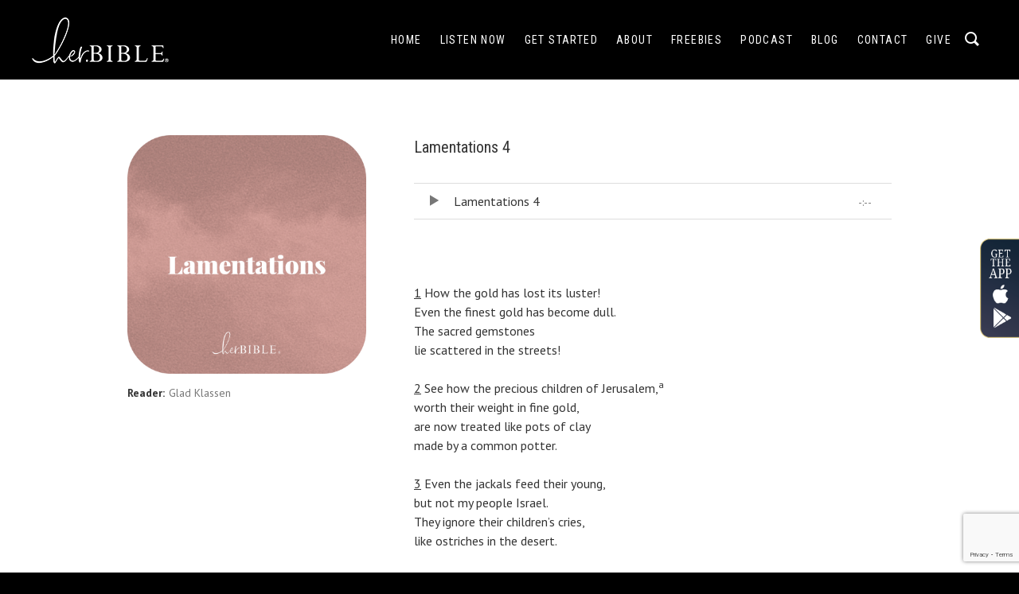

--- FILE ---
content_type: text/html; charset=UTF-8
request_url: https://her.bible/books/lamentations/track/lamentations-4/
body_size: 19069
content:
<!DOCTYPE html>
<html class="no-js" lang="en-US" prefix="og: http://ogp.me/ns# fb: http://ogp.me/ns/fb#">
<head>
	<meta charset="UTF-8">
	<meta name="viewport" content="width=device-width, initial-scale=1">
	<link rel="profile" href="https://gmpg.org/xfn/11">
	<link rel="pingback" href="https://her.bible/xmlrpc.php">
	<script src="//assets.adobedtm.com/launch-ENe510991009244963aadf0f1420132788.min.js" async></script>
	<script>(function(html){html.className = html.className.replace(/\bno-js\b/,'js')})(document.documentElement);</script>
<title>Lamentations 4 &#8211; her.BIBLE</title>
<meta name='robots' content='max-image-preview:large' />
	<style>img:is([sizes="auto" i], [sizes^="auto," i]) { contain-intrinsic-size: 3000px 1500px }</style>
	<link rel='dns-prefetch' href='//www.youtube.com' />
<link rel='dns-prefetch' href='//www.google.com' />
<link rel='dns-prefetch' href='//www.googletagmanager.com' />
<link rel='dns-prefetch' href='//fonts.googleapis.com' />
<link href='https://fonts.gstatic.com' crossorigin rel='preconnect' />
<link rel="alternate" type="application/rss+xml" title="her.BIBLE &raquo; Feed" href="https://her.bible/feed/" />
<link rel="alternate" type="application/rss+xml" title="her.BIBLE &raquo; Comments Feed" href="https://her.bible/comments/feed/" />
<script type="text/javascript">
/* <![CDATA[ */
window._wpemojiSettings = {"baseUrl":"https:\/\/s.w.org\/images\/core\/emoji\/16.0.1\/72x72\/","ext":".png","svgUrl":"https:\/\/s.w.org\/images\/core\/emoji\/16.0.1\/svg\/","svgExt":".svg","source":{"concatemoji":"https:\/\/her.bible\/wp-includes\/js\/wp-emoji-release.min.js?ver=6.8.3"}};
/*! This file is auto-generated */
!function(s,n){var o,i,e;function c(e){try{var t={supportTests:e,timestamp:(new Date).valueOf()};sessionStorage.setItem(o,JSON.stringify(t))}catch(e){}}function p(e,t,n){e.clearRect(0,0,e.canvas.width,e.canvas.height),e.fillText(t,0,0);var t=new Uint32Array(e.getImageData(0,0,e.canvas.width,e.canvas.height).data),a=(e.clearRect(0,0,e.canvas.width,e.canvas.height),e.fillText(n,0,0),new Uint32Array(e.getImageData(0,0,e.canvas.width,e.canvas.height).data));return t.every(function(e,t){return e===a[t]})}function u(e,t){e.clearRect(0,0,e.canvas.width,e.canvas.height),e.fillText(t,0,0);for(var n=e.getImageData(16,16,1,1),a=0;a<n.data.length;a++)if(0!==n.data[a])return!1;return!0}function f(e,t,n,a){switch(t){case"flag":return n(e,"\ud83c\udff3\ufe0f\u200d\u26a7\ufe0f","\ud83c\udff3\ufe0f\u200b\u26a7\ufe0f")?!1:!n(e,"\ud83c\udde8\ud83c\uddf6","\ud83c\udde8\u200b\ud83c\uddf6")&&!n(e,"\ud83c\udff4\udb40\udc67\udb40\udc62\udb40\udc65\udb40\udc6e\udb40\udc67\udb40\udc7f","\ud83c\udff4\u200b\udb40\udc67\u200b\udb40\udc62\u200b\udb40\udc65\u200b\udb40\udc6e\u200b\udb40\udc67\u200b\udb40\udc7f");case"emoji":return!a(e,"\ud83e\udedf")}return!1}function g(e,t,n,a){var r="undefined"!=typeof WorkerGlobalScope&&self instanceof WorkerGlobalScope?new OffscreenCanvas(300,150):s.createElement("canvas"),o=r.getContext("2d",{willReadFrequently:!0}),i=(o.textBaseline="top",o.font="600 32px Arial",{});return e.forEach(function(e){i[e]=t(o,e,n,a)}),i}function t(e){var t=s.createElement("script");t.src=e,t.defer=!0,s.head.appendChild(t)}"undefined"!=typeof Promise&&(o="wpEmojiSettingsSupports",i=["flag","emoji"],n.supports={everything:!0,everythingExceptFlag:!0},e=new Promise(function(e){s.addEventListener("DOMContentLoaded",e,{once:!0})}),new Promise(function(t){var n=function(){try{var e=JSON.parse(sessionStorage.getItem(o));if("object"==typeof e&&"number"==typeof e.timestamp&&(new Date).valueOf()<e.timestamp+604800&&"object"==typeof e.supportTests)return e.supportTests}catch(e){}return null}();if(!n){if("undefined"!=typeof Worker&&"undefined"!=typeof OffscreenCanvas&&"undefined"!=typeof URL&&URL.createObjectURL&&"undefined"!=typeof Blob)try{var e="postMessage("+g.toString()+"("+[JSON.stringify(i),f.toString(),p.toString(),u.toString()].join(",")+"));",a=new Blob([e],{type:"text/javascript"}),r=new Worker(URL.createObjectURL(a),{name:"wpTestEmojiSupports"});return void(r.onmessage=function(e){c(n=e.data),r.terminate(),t(n)})}catch(e){}c(n=g(i,f,p,u))}t(n)}).then(function(e){for(var t in e)n.supports[t]=e[t],n.supports.everything=n.supports.everything&&n.supports[t],"flag"!==t&&(n.supports.everythingExceptFlag=n.supports.everythingExceptFlag&&n.supports[t]);n.supports.everythingExceptFlag=n.supports.everythingExceptFlag&&!n.supports.flag,n.DOMReady=!1,n.readyCallback=function(){n.DOMReady=!0}}).then(function(){return e}).then(function(){var e;n.supports.everything||(n.readyCallback(),(e=n.source||{}).concatemoji?t(e.concatemoji):e.wpemoji&&e.twemoji&&(t(e.twemoji),t(e.wpemoji)))}))}((window,document),window._wpemojiSettings);
/* ]]> */
</script>
<style id='wp-emoji-styles-inline-css' type='text/css'>

	img.wp-smiley, img.emoji {
		display: inline !important;
		border: none !important;
		box-shadow: none !important;
		height: 1em !important;
		width: 1em !important;
		margin: 0 0.07em !important;
		vertical-align: -0.1em !important;
		background: none !important;
		padding: 0 !important;
	}
</style>
<link rel='stylesheet' id='wp-block-library-css' href='https://her.bible/wp-includes/css/dist/block-library/style.min.css?ver=6.8.3' type='text/css' media='all' />
<style id='classic-theme-styles-inline-css' type='text/css'>
/*! This file is auto-generated */
.wp-block-button__link{color:#fff;background-color:#32373c;border-radius:9999px;box-shadow:none;text-decoration:none;padding:calc(.667em + 2px) calc(1.333em + 2px);font-size:1.125em}.wp-block-file__button{background:#32373c;color:#fff;text-decoration:none}
</style>
<style id='co-authors-plus-coauthors-style-inline-css' type='text/css'>
.wp-block-co-authors-plus-coauthors.is-layout-flow [class*=wp-block-co-authors-plus]{display:inline}

</style>
<style id='co-authors-plus-avatar-style-inline-css' type='text/css'>
.wp-block-co-authors-plus-avatar :where(img){height:auto;max-width:100%;vertical-align:bottom}.wp-block-co-authors-plus-coauthors.is-layout-flow .wp-block-co-authors-plus-avatar :where(img){vertical-align:middle}.wp-block-co-authors-plus-avatar:is(.alignleft,.alignright){display:table}.wp-block-co-authors-plus-avatar.aligncenter{display:table;margin-inline:auto}

</style>
<style id='co-authors-plus-image-style-inline-css' type='text/css'>
.wp-block-co-authors-plus-image{margin-bottom:0}.wp-block-co-authors-plus-image :where(img){height:auto;max-width:100%;vertical-align:bottom}.wp-block-co-authors-plus-coauthors.is-layout-flow .wp-block-co-authors-plus-image :where(img){vertical-align:middle}.wp-block-co-authors-plus-image:is(.alignfull,.alignwide) :where(img){width:100%}.wp-block-co-authors-plus-image:is(.alignleft,.alignright){display:table}.wp-block-co-authors-plus-image.aligncenter{display:table;margin-inline:auto}

</style>
<style id='global-styles-inline-css' type='text/css'>
:root{--wp--preset--aspect-ratio--square: 1;--wp--preset--aspect-ratio--4-3: 4/3;--wp--preset--aspect-ratio--3-4: 3/4;--wp--preset--aspect-ratio--3-2: 3/2;--wp--preset--aspect-ratio--2-3: 2/3;--wp--preset--aspect-ratio--16-9: 16/9;--wp--preset--aspect-ratio--9-16: 9/16;--wp--preset--color--black: #000000;--wp--preset--color--cyan-bluish-gray: #abb8c3;--wp--preset--color--white: #ffffff;--wp--preset--color--pale-pink: #f78da7;--wp--preset--color--vivid-red: #cf2e2e;--wp--preset--color--luminous-vivid-orange: #ff6900;--wp--preset--color--luminous-vivid-amber: #fcb900;--wp--preset--color--light-green-cyan: #7bdcb5;--wp--preset--color--vivid-green-cyan: #00d084;--wp--preset--color--pale-cyan-blue: #8ed1fc;--wp--preset--color--vivid-cyan-blue: #0693e3;--wp--preset--color--vivid-purple: #9b51e0;--wp--preset--gradient--vivid-cyan-blue-to-vivid-purple: linear-gradient(135deg,rgba(6,147,227,1) 0%,rgb(155,81,224) 100%);--wp--preset--gradient--light-green-cyan-to-vivid-green-cyan: linear-gradient(135deg,rgb(122,220,180) 0%,rgb(0,208,130) 100%);--wp--preset--gradient--luminous-vivid-amber-to-luminous-vivid-orange: linear-gradient(135deg,rgba(252,185,0,1) 0%,rgba(255,105,0,1) 100%);--wp--preset--gradient--luminous-vivid-orange-to-vivid-red: linear-gradient(135deg,rgba(255,105,0,1) 0%,rgb(207,46,46) 100%);--wp--preset--gradient--very-light-gray-to-cyan-bluish-gray: linear-gradient(135deg,rgb(238,238,238) 0%,rgb(169,184,195) 100%);--wp--preset--gradient--cool-to-warm-spectrum: linear-gradient(135deg,rgb(74,234,220) 0%,rgb(151,120,209) 20%,rgb(207,42,186) 40%,rgb(238,44,130) 60%,rgb(251,105,98) 80%,rgb(254,248,76) 100%);--wp--preset--gradient--blush-light-purple: linear-gradient(135deg,rgb(255,206,236) 0%,rgb(152,150,240) 100%);--wp--preset--gradient--blush-bordeaux: linear-gradient(135deg,rgb(254,205,165) 0%,rgb(254,45,45) 50%,rgb(107,0,62) 100%);--wp--preset--gradient--luminous-dusk: linear-gradient(135deg,rgb(255,203,112) 0%,rgb(199,81,192) 50%,rgb(65,88,208) 100%);--wp--preset--gradient--pale-ocean: linear-gradient(135deg,rgb(255,245,203) 0%,rgb(182,227,212) 50%,rgb(51,167,181) 100%);--wp--preset--gradient--electric-grass: linear-gradient(135deg,rgb(202,248,128) 0%,rgb(113,206,126) 100%);--wp--preset--gradient--midnight: linear-gradient(135deg,rgb(2,3,129) 0%,rgb(40,116,252) 100%);--wp--preset--font-size--small: 13px;--wp--preset--font-size--medium: 20px;--wp--preset--font-size--large: 36px;--wp--preset--font-size--x-large: 42px;--wp--preset--spacing--20: 0.44rem;--wp--preset--spacing--30: 0.67rem;--wp--preset--spacing--40: 1rem;--wp--preset--spacing--50: 1.5rem;--wp--preset--spacing--60: 2.25rem;--wp--preset--spacing--70: 3.38rem;--wp--preset--spacing--80: 5.06rem;--wp--preset--shadow--natural: 6px 6px 9px rgba(0, 0, 0, 0.2);--wp--preset--shadow--deep: 12px 12px 50px rgba(0, 0, 0, 0.4);--wp--preset--shadow--sharp: 6px 6px 0px rgba(0, 0, 0, 0.2);--wp--preset--shadow--outlined: 6px 6px 0px -3px rgba(255, 255, 255, 1), 6px 6px rgba(0, 0, 0, 1);--wp--preset--shadow--crisp: 6px 6px 0px rgba(0, 0, 0, 1);}:where(.is-layout-flex){gap: 0.5em;}:where(.is-layout-grid){gap: 0.5em;}body .is-layout-flex{display: flex;}.is-layout-flex{flex-wrap: wrap;align-items: center;}.is-layout-flex > :is(*, div){margin: 0;}body .is-layout-grid{display: grid;}.is-layout-grid > :is(*, div){margin: 0;}:where(.wp-block-columns.is-layout-flex){gap: 2em;}:where(.wp-block-columns.is-layout-grid){gap: 2em;}:where(.wp-block-post-template.is-layout-flex){gap: 1.25em;}:where(.wp-block-post-template.is-layout-grid){gap: 1.25em;}.has-black-color{color: var(--wp--preset--color--black) !important;}.has-cyan-bluish-gray-color{color: var(--wp--preset--color--cyan-bluish-gray) !important;}.has-white-color{color: var(--wp--preset--color--white) !important;}.has-pale-pink-color{color: var(--wp--preset--color--pale-pink) !important;}.has-vivid-red-color{color: var(--wp--preset--color--vivid-red) !important;}.has-luminous-vivid-orange-color{color: var(--wp--preset--color--luminous-vivid-orange) !important;}.has-luminous-vivid-amber-color{color: var(--wp--preset--color--luminous-vivid-amber) !important;}.has-light-green-cyan-color{color: var(--wp--preset--color--light-green-cyan) !important;}.has-vivid-green-cyan-color{color: var(--wp--preset--color--vivid-green-cyan) !important;}.has-pale-cyan-blue-color{color: var(--wp--preset--color--pale-cyan-blue) !important;}.has-vivid-cyan-blue-color{color: var(--wp--preset--color--vivid-cyan-blue) !important;}.has-vivid-purple-color{color: var(--wp--preset--color--vivid-purple) !important;}.has-black-background-color{background-color: var(--wp--preset--color--black) !important;}.has-cyan-bluish-gray-background-color{background-color: var(--wp--preset--color--cyan-bluish-gray) !important;}.has-white-background-color{background-color: var(--wp--preset--color--white) !important;}.has-pale-pink-background-color{background-color: var(--wp--preset--color--pale-pink) !important;}.has-vivid-red-background-color{background-color: var(--wp--preset--color--vivid-red) !important;}.has-luminous-vivid-orange-background-color{background-color: var(--wp--preset--color--luminous-vivid-orange) !important;}.has-luminous-vivid-amber-background-color{background-color: var(--wp--preset--color--luminous-vivid-amber) !important;}.has-light-green-cyan-background-color{background-color: var(--wp--preset--color--light-green-cyan) !important;}.has-vivid-green-cyan-background-color{background-color: var(--wp--preset--color--vivid-green-cyan) !important;}.has-pale-cyan-blue-background-color{background-color: var(--wp--preset--color--pale-cyan-blue) !important;}.has-vivid-cyan-blue-background-color{background-color: var(--wp--preset--color--vivid-cyan-blue) !important;}.has-vivid-purple-background-color{background-color: var(--wp--preset--color--vivid-purple) !important;}.has-black-border-color{border-color: var(--wp--preset--color--black) !important;}.has-cyan-bluish-gray-border-color{border-color: var(--wp--preset--color--cyan-bluish-gray) !important;}.has-white-border-color{border-color: var(--wp--preset--color--white) !important;}.has-pale-pink-border-color{border-color: var(--wp--preset--color--pale-pink) !important;}.has-vivid-red-border-color{border-color: var(--wp--preset--color--vivid-red) !important;}.has-luminous-vivid-orange-border-color{border-color: var(--wp--preset--color--luminous-vivid-orange) !important;}.has-luminous-vivid-amber-border-color{border-color: var(--wp--preset--color--luminous-vivid-amber) !important;}.has-light-green-cyan-border-color{border-color: var(--wp--preset--color--light-green-cyan) !important;}.has-vivid-green-cyan-border-color{border-color: var(--wp--preset--color--vivid-green-cyan) !important;}.has-pale-cyan-blue-border-color{border-color: var(--wp--preset--color--pale-cyan-blue) !important;}.has-vivid-cyan-blue-border-color{border-color: var(--wp--preset--color--vivid-cyan-blue) !important;}.has-vivid-purple-border-color{border-color: var(--wp--preset--color--vivid-purple) !important;}.has-vivid-cyan-blue-to-vivid-purple-gradient-background{background: var(--wp--preset--gradient--vivid-cyan-blue-to-vivid-purple) !important;}.has-light-green-cyan-to-vivid-green-cyan-gradient-background{background: var(--wp--preset--gradient--light-green-cyan-to-vivid-green-cyan) !important;}.has-luminous-vivid-amber-to-luminous-vivid-orange-gradient-background{background: var(--wp--preset--gradient--luminous-vivid-amber-to-luminous-vivid-orange) !important;}.has-luminous-vivid-orange-to-vivid-red-gradient-background{background: var(--wp--preset--gradient--luminous-vivid-orange-to-vivid-red) !important;}.has-very-light-gray-to-cyan-bluish-gray-gradient-background{background: var(--wp--preset--gradient--very-light-gray-to-cyan-bluish-gray) !important;}.has-cool-to-warm-spectrum-gradient-background{background: var(--wp--preset--gradient--cool-to-warm-spectrum) !important;}.has-blush-light-purple-gradient-background{background: var(--wp--preset--gradient--blush-light-purple) !important;}.has-blush-bordeaux-gradient-background{background: var(--wp--preset--gradient--blush-bordeaux) !important;}.has-luminous-dusk-gradient-background{background: var(--wp--preset--gradient--luminous-dusk) !important;}.has-pale-ocean-gradient-background{background: var(--wp--preset--gradient--pale-ocean) !important;}.has-electric-grass-gradient-background{background: var(--wp--preset--gradient--electric-grass) !important;}.has-midnight-gradient-background{background: var(--wp--preset--gradient--midnight) !important;}.has-small-font-size{font-size: var(--wp--preset--font-size--small) !important;}.has-medium-font-size{font-size: var(--wp--preset--font-size--medium) !important;}.has-large-font-size{font-size: var(--wp--preset--font-size--large) !important;}.has-x-large-font-size{font-size: var(--wp--preset--font-size--x-large) !important;}
:where(.wp-block-post-template.is-layout-flex){gap: 1.25em;}:where(.wp-block-post-template.is-layout-grid){gap: 1.25em;}
:where(.wp-block-columns.is-layout-flex){gap: 2em;}:where(.wp-block-columns.is-layout-grid){gap: 2em;}
:root :where(.wp-block-pullquote){font-size: 1.5em;line-height: 1.6;}
</style>
<link rel='stylesheet' id='contact-form-7-css' href='https://her.bible/wp-content/plugins/contact-form-7/includes/css/styles.css?ver=5.1.8' type='text/css' media='all' />
<link rel='stylesheet' id='cuepro-css' href='https://her.bible/wp-content/plugins/cuepro/assets/css/cuepro.css?ver=1.1.0' type='text/css' media='all' />
<link rel='stylesheet' id='ce_responsive-css' href='https://her.bible/wp-content/plugins/simple-embed-code/css/video-container.min.css?ver=2.5' type='text/css' media='all' />
<link rel='stylesheet' id='dashicons-css' href='https://her.bible/wp-includes/css/dashicons.min.css?ver=6.8.3' type='text/css' media='all' />
<link rel='stylesheet' id='thickbox-css' href='https://her.bible/wp-includes/js/thickbox/thickbox.css?ver=6.8.3' type='text/css' media='all' />
<link rel='stylesheet' id='SFSImainCss-css' href='https://her.bible/wp-content/plugins/ultimate-social-media-icons/css/sfsi-style.css?ver=2.9.3' type='text/css' media='all' />
<link rel='stylesheet' id='wpda_wpdp_public-css' href='https://her.bible/wp-content/plugins/wp-data-access/public/../assets/css/wpda_public.css?ver=5.5.14' type='text/css' media='all' />
<link rel='stylesheet' id='ppress-frontend-css' href='https://her.bible/wp-content/plugins/wp-user-avatar/assets/css/frontend.min.css?ver=4.15.16' type='text/css' media='all' />
<link rel='stylesheet' id='ppress-flatpickr-css' href='https://her.bible/wp-content/plugins/wp-user-avatar/assets/flatpickr/flatpickr.min.css?ver=4.15.16' type='text/css' media='all' />
<link rel='stylesheet' id='ppress-select2-css' href='https://her.bible/wp-content/plugins/wp-user-avatar/assets/select2/select2.min.css?ver=6.8.3' type='text/css' media='all' />
<link rel='stylesheet' id='themicons-css' href='https://her.bible/wp-content/themes/twotone/assets/css/themicons.css?ver=2.3.1' type='text/css' media='all' />
<link rel='stylesheet' id='twotone-style-css' href='https://her.bible/wp-content/themes/twotone/style.css?ver=6.8.3' type='text/css' media='all' />
<style id='twotone-style-inline-css' type='text/css'>

		.twotone-header-overlay { background-color: #000000; }
	
.site-title { font-family: "Roboto Condensed", sans-serif;}.site-navigation { font-family: "Roboto Condensed", sans-serif;}h1, h2, h3, h4, h5, h6 { font-family: "Roboto Condensed", sans-serif;}body, button, input, select, textarea, .author-box-name, .block-grid-item-title, .comment-reply-title a, .entry-terms .term-title, .lead, .single-record .record-artist, .twotone-player .mejs-container .mejs-track-title, .twotone-player .mejs-container .mejs-currenttime, .twotone-player .mejs-container .mejs-duration { font-family: "PT Sans", sans-serif;}
</style>
<link rel='stylesheet' id='twotone-audiotheme-css' href='https://her.bible/wp-content/themes/twotone/assets/css/audiotheme.css?ver=6.8.3' type='text/css' media='all' />
<link rel='stylesheet' id='cedaro-theme-fonts-google-css' href='https://fonts.googleapis.com/css?family=Roboto+Condensed%3A400%7CRoboto+Condensed%3A400%2C400italic%2C700%2C700italic%7CRoboto+Condensed%3A300%2C400%2C700%7CPT+Sans%3A400%2C400italic%2C700%2C700italic&#038;subset=latin&#038;ver=6.8.3' type='text/css' media='all' />
<link rel='stylesheet' id='twotone-child-style-css' href='https://her.bible/wp-content/themes/twotone-child/style.css?ver=6.8.3' type='text/css' media='all' />
<link rel='stylesheet' id='lgc-unsemantic-grid-responsive-tablet-css' href='https://her.bible/wp-content/plugins/lightweight-grid-columns/css/unsemantic-grid-responsive-tablet.css?ver=1.0' type='text/css' media='all' />
<script>if (document.location.protocol != "https:") {document.location = document.URL.replace(/^http:/i, "https:");}</script><script type="text/javascript" src="https://her.bible/wp-includes/js/jquery/jquery.min.js?ver=3.7.1" id="jquery-core-js"></script>
<script type="text/javascript" src="https://her.bible/wp-includes/js/jquery/jquery-migrate.min.js?ver=3.4.1" id="jquery-migrate-js"></script>
<script type="text/javascript" src="https://www.youtube.com/iframe_api?ver=6.8.3" id="qed-stt-youtube-js"></script>
<script type="text/javascript" id="qed-stt-js-js-extra">
/* <![CDATA[ */
var STTSettings = {"only_link_singular":"1","link_audio":"1","link_video":"1","link_youtube":"1","auto_replace_ts":"0"};
/* ]]> */
</script>
<script type="text/javascript" src="https://her.bible/wp-content/plugins/skip-to-timestamp//js/skiptotimestamp.js?ver=6.8.3" id="qed-stt-js-js"></script>
<script type="text/javascript" src="https://her.bible/wp-includes/js/underscore.min.js?ver=1.13.7" id="underscore-js"></script>
<script type="text/javascript" src="https://her.bible/wp-includes/js/backbone.min.js?ver=1.6.0" id="backbone-js"></script>
<script type="text/javascript" id="wp-api-request-js-extra">
/* <![CDATA[ */
var wpApiSettings = {"root":"https:\/\/her.bible\/wp-json\/","nonce":"ceebae8888","versionString":"wp\/v2\/"};
/* ]]> */
</script>
<script type="text/javascript" src="https://her.bible/wp-includes/js/api-request.min.js?ver=6.8.3" id="wp-api-request-js"></script>
<script type="text/javascript" src="https://her.bible/wp-includes/js/wp-api.min.js?ver=6.8.3" id="wp-api-js"></script>
<script type="text/javascript" id="wpda_rest_api-js-extra">
/* <![CDATA[ */
var wpdaApiSettings = {"path":"wpda"};
/* ]]> */
</script>
<script type="text/javascript" src="https://her.bible/wp-content/plugins/wp-data-access/public/../assets/js/wpda_rest_api.js?ver=5.5.14" id="wpda_rest_api-js"></script>
<script type="text/javascript" src="https://her.bible/wp-content/plugins/wp-user-avatar/assets/flatpickr/flatpickr.min.js?ver=4.15.16" id="ppress-flatpickr-js"></script>
<script type="text/javascript" src="https://her.bible/wp-content/plugins/wp-user-avatar/assets/select2/select2.min.js?ver=4.15.16" id="ppress-select2-js"></script>

<!-- Google tag (gtag.js) snippet added by Site Kit -->

<!-- Google Analytics snippet added by Site Kit -->
<script type="text/javascript" src="https://www.googletagmanager.com/gtag/js?id=GT-5NX8HTJ" id="google_gtagjs-js" async></script>
<script type="text/javascript" id="google_gtagjs-js-after">
/* <![CDATA[ */
window.dataLayer = window.dataLayer || [];function gtag(){dataLayer.push(arguments);}
gtag("set","linker",{"domains":["her.bible"]});
gtag("js", new Date());
gtag("set", "developer_id.dZTNiMT", true);
gtag("config", "GT-5NX8HTJ");
/* ]]> */
</script>

<!-- End Google tag (gtag.js) snippet added by Site Kit -->
<link rel="https://api.w.org/" href="https://her.bible/wp-json/" /><link rel="EditURI" type="application/rsd+xml" title="RSD" href="https://her.bible/xmlrpc.php?rsd" />
<meta name="generator" content="WordPress 6.8.3" />
<meta name="generator" content="Seriously Simple Podcasting 3.5.0" />
<link rel="canonical" href="https://her.bible/books/lamentations/track/lamentations-4/" />
<link rel='shortlink' href='https://her.bible/?p=2862' />
<link rel="alternate" title="oEmbed (JSON)" type="application/json+oembed" href="https://her.bible/wp-json/oembed/1.0/embed?url=https%3A%2F%2Fher.bible%2Fbooks%2Flamentations%2Ftrack%2Flamentations-4%2F" />
<link rel="alternate" title="oEmbed (XML)" type="text/xml+oembed" href="https://her.bible/wp-json/oembed/1.0/embed?url=https%3A%2F%2Fher.bible%2Fbooks%2Flamentations%2Ftrack%2Flamentations-4%2F&#038;format=xml" />
<style>
		</style>
		<meta name="generator" content="Site Kit by Google 1.137.0" /><!-- HFCM by 99 Robots - Snippet # 1: Adobe Campaign Code -->
<script type="application/javascript" src="https://campaign-forms.cru.org/assets/campaign-form.js"></script>
<!-- /end HFCM by 99 Robots -->
<!-- HFCM by 99 Robots - Snippet # 2: Google Tag Manager -->
<!-- Google Tag Manager -->
<script>(function(w,d,s,l,i){w[l]=w[l]||[];w[l].push({'gtm.start':
new Date().getTime(),event:'gtm.js'});var f=d.getElementsByTagName(s)[0],
j=d.createElement(s),dl=l!='dataLayer'?'&l='+l:'';j.async=true;j.src=
'https://www.googletagmanager.com/gtm.js?id='+i+dl;f.parentNode.insertBefore(j,f);
})(window,document,'script','dataLayer','GTM-M4C4Z8H');</script>
<!-- End Google Tag Manager -->
<!-- /end HFCM by 99 Robots -->
<!-- HFCM by 99 Robots - Snippet # 4: Google tag (gtag.js) -->
<!-- Google tag (gtag.js) -->
<script async src="https://www.googletagmanager.com/gtag/js?id=AW-11308110620"></script>
<script>
  window.dataLayer = window.dataLayer || [];
  function gtag(){dataLayer.push(arguments);}
  gtag('js', new Date());

  gtag('config', 'AW-11308110620');
</script>
<!-- /end HFCM by 99 Robots -->
		<!--[if lt IE 9]>
			<link rel="stylesheet" href="https://her.bible/wp-content/plugins/lightweight-grid-columns/css/ie.min.css" />
		<![endif]-->
	
<link rel="alternate" type="application/rss+xml" title="Podcast RSS feed" href="https://her.bible/feed/podcast" />

                    <!-- Tracking code generated with Simple Universal Google Analytics plugin v1.0.5 -->
                    <script>
                    (function(i,s,o,g,r,a,m){i['GoogleAnalyticsObject']=r;i[r]=i[r]||function(){
                    (i[r].q=i[r].q||[]).push(arguments)},i[r].l=1*new Date();a=s.createElement(o),
                    m=s.getElementsByTagName(o)[0];a.async=1;a.src=g;m.parentNode.insertBefore(a,m)
                    })(window,document,'script','//www.google-analytics.com/analytics.js','ga');

                    ga('create', 'UA-140160051-2', 'auto');
                    ga('send', 'pageview');

                    </script>
                    <!-- / Simple Universal Google Analytics plugin --><meta name="follow.[base64]" content="pp2GQkJJ8dYG5mVUknMH"/>	<style type="text/css" id="custom-header-css">
					.site-title,
			.site-description,
			.site-navigation-toggle,
			.intro-content,
			.twotone-player {
				color: #blank;
			}

			.intro-content .button {
				background-color: #blank;
			}

			@media (min-width: 768px) {
				.site-navigation .menu > li > a {
					color: #blank;
				}
			}
		
					.intro-content .button {
					color: #000000;
			}
		
			</style>
	<link rel="icon" href="https://her.bible/wp-content/uploads/2018/08/cropped-favicon-32x32.png" sizes="32x32" />
<link rel="icon" href="https://her.bible/wp-content/uploads/2018/08/cropped-favicon-192x192.png" sizes="192x192" />
<link rel="apple-touch-icon" href="https://her.bible/wp-content/uploads/2018/08/cropped-favicon-180x180.png" />
<meta name="msapplication-TileImage" content="https://her.bible/wp-content/uploads/2018/08/cropped-favicon-270x270.png" />
		<style type="text/css" id="wp-custom-css">
			.site-title {font-size: 1.9rem;}

.site-branding {margin-top:0; font-size: 16px;}

.footnote {font-size: 12px;
    line-height: 1.2;}

.poetry {padding-left: 1.3125em;}

.intro-content .intro-title {
    letter-spacing: 0.1em;
}

.entry-content img {    padding: 5px 3px;}

.tagline {font-size:35px; font-weight:bold;}

.qed_stt_tslink.active {
	padding-left: 20px;
	position: relative;
}

.qed_stt_tslink:before {
	display: inline-block;
  font-family: "themicons";
  -moz-osx-font-smoothing: grayscale;
  -webkit-font-smoothing: antialiased;
  font-style: normal;
  font-variant: normal;
  font-weight: normal;
  letter-spacing: normal;
  text-decoration: inherit;
  text-transform: none;
  vertical-align: top;
  speak: none;
	content: "\f152";
	text-decoration: none;
	background-position: 50% 50%;
  background-repeat: no-repeat;
  color: #777;
  content: counter(li);
  counter-increment: li;
  display: block;
  float: left;
  margin-right: 1.6875em;
  text-align: center;
  width: 1em;
	color: #777;
  content: "\f152";
  font-size: 18px;
  font-size: 1.8rem;
  margin-left: -0.16666667em;
  margin-right: 0.83333333em;
	position: absolute;
  top: -3px;
  left: 3px;
	opacity: 0;
	transition: 0.3s ease all;
}

.qed_stt_tslink.active:after {
	content: "";
	position: absolute;
	left: 0;
	top: 0;
}

.qed_stt_tslink.active:before {
	opacity: 1;
}


.qed_stt_tslink.active.clicked:before {
	content: "\f151";	
}

#search-box {
	 visibility: hidden;
	 position: absolute;
	 height: 100%;
	 width: 100%;
	 position: fixed;
	 top: 0;
	 left: 0;
	 right: 0;
	 z-index: 999999999;
}
 #search-box .container {
	 display: table;
	 width: 100%;
	 height: 100%;
}
 #search-box .container .close {
	 position: absolute;
	 right: 32px;
	 top: 32px;
	 width: 32px;
	 height: 32px;
	 opacity: 0.7;
	 transition: 0.3s ease all;
}
 #search-box .container .close:hover {
	 opacity: 1;
}
 #search-box .container .close:before, #search-box .container .close:after {
	 position: absolute;
	 left: 15px;
	 content: ' ';
	 height: 33px;
	 width: 2px;
	 background-color: white;
}
 #search-box .container .close:before {
	 transform: rotate(45deg);
}
 #search-box .container .close:after {
	 transform: rotate(-45deg);
}
 #search-box .container .search-main {
	 display: table-cell;
	 vertical-align: middle;
}
 #search-box .container .search-main .search-inner {
	 width: 80%;
	 margin: 0 auto;
}
 #search-box .container .search-main form {
	 position: relative;
}
 #search-box .container .search-main input {
	 background: transparent;
	 border: none;
	 box-shadow: none;
	 padding: 12px 74px 12px 0;
	 font-size: 72px;
	 height: 84px;
	 border-bottom: 2px solid white;
	 display: block;
	 color: white;
	 margin-bottom: 0;
	 width: 100%;
	 transform: scale3d(0, 1, 1);
	 transform-origin: 0% 50%;
	 transition: transform 3s;
}
 #search-box .container .search-main input:focus {
	 outline: none;
}

#search-box .container .search-main button {
	border: 0;
  left: auto;
  outline: none;
  padding: 0;
  position: absolute;
  right: 0;
  top: auto;
  bottom: 0;
  background: transparent;
  font-size: 25px;
  margin-bottom: 10px;
}

#search-box .container .search-main button i {
	font-size: 24px;
}

 #search-box .container .search-main .search-info {
	 display: block;
	 color: white;
	 text-align: right;
	 float: right;
	 margin-top: 4px;
}
 #search-box.-open {
	 background: rgba(0, 0, 0, .8);
	 visibility: visible;
	 animation: fadein 0.8s;
}
 #search-box.-open .container .search-main input {
	 transform: scale3d(1, 1, 1);
	 transition-duration: 1s;
}
 @keyframes fadein {
	 from {
		 opacity: 0;
	}
	 to {
		 opacity: 1;
	}
}

/* Styles for the search icon button */
#site-navigation .search {
  background: transparent;
  border: none;
  cursor: pointer;
  padding: 0;
  width: 32px; /* Adjust as needed */
  height: 32px; /* Adjust as needed */
  position: relative;
  transition: color 0.3s;
	text-indent: -9999px;
}

/* Styling the search icon using CSS */
#site-navigation .search::before {
	content: "\f21d";
  display: inline-block;
  font-family: "themicons";
  -moz-osx-font-smoothing: grayscale;
  -webkit-font-smoothing: antialiased;
  font-style: normal;
  font-variant: normal;
  font-weight: normal;
  font-size: 24px;
  color: #fff;
  position: absolute;
  top: 50%;
  right: 7px;
  transform: translateY(-50%);
	text-indent: 0;
}

.search .page-title {
	text-align: left;
}

.search .search-results-content article {
	justify-content: space-between;
}

.search .search-results-content article h2 {
	margin-bottom: 5px;
	margin-top: 6px;
}
 
.search .search-results-content article {
	display: flex;
	padding-bottom: 40px;
	margin-bottom: 40px !important;
}

.search .search-results-content article .image-content {
	max-width: 250px;
	margin-left: 40px;
}

.search .search-results-content article .entry-content {
	margin-bottom: 0 !important;
}

.search .search-results-content article .entry-content p:last-child {
	margin-bottom: 0;
}


.search .search-results-content article .image-content img {
	border-radius: 8px;
	width: 100%;
	min-width: 250px;
	height: 100%;
  object-fit: cover;
}

body:not(.home) .site-navigation {
  top: 50%;
  transform: translateY(-50%);
  margin: 0;
  position: absolute;
}

#site-navigation .search.mobile {
	display: none;
}

@media(max-width: 1024px) {
	#site-navigation .search.mobile {
		display: inline-block;
		margin-right: -2px;
    margin-top: -1px;
	}
}

@media(max-width: 767px) {
	.search .search-results-content article {
		flex-direction: column-reverse;
	}
	.search .search-results-content article .image-content {
		margin-left: 0;
		margin-bottom: 30px;
	}
}

.search .pagination {
	text-align: center !important;
}

.search .pagination .next,
.search .pagination .prev {
	height: auto;
  width: auto;
  clip: auto;
	  position: relative !important;
}

.search .pagination .next i,
.search .pagination .prev i {
	font-size: 20px;
	margin-top: -2px;
}

.search .pagination a:hover {
	text-decoration: none;
}

.search .pagination .current {
	border-bottom: 1px solid #000;
	padding-bottom: 0;
}

.content-area-sidebar {
  display: flex;
  max-width: 1280px;
  justify-content: center;
  margin: 0 auto;
}

.content-area-sidebar aside.sidebar {
  min-width: 250px;
  margin-top: 50px;
}

.content-area-sidebar aside.sidebar form input {
	border: 1px solid #777;
	font-size: 18px;
	padding: 6px 5px;
}

.content-area-sidebar aside.sidebar form .form-group {
	margin-top: 5px !important;
}

.content-area-sidebar aside.sidebar .campaign-form {
	margin-top: 0 !important;
}

.content-area-sidebar aside.sidebar h2 {
	font-size: 28px;
	padding-left: 5px;
	margin-bottom: 5px;
	margin-top: 20px;
}

.content-area-sidebar aside.sidebar ul li {
	font-size: 18px;
	margin-bottom: 0;
}

@media(max-width: 767px) {
	.content-area-sidebar {
		flex-wrap: wrap;
		flex-direction: column;
	}
	.content-area-sidebar aside.sidebar {
		margin-top: 30px;
		margin-bottom: 0px;
		min-width: 100%;
	}
}

.more-link {
	    position: relative;
    left: -26px;
    opacity: 0;
}

/* HOME PAGE align logo/buttons right */
.intro-content {
	margin-right:unset;
}

/* Remove background from new tiles */
.block-grid-item-thumbnail {
    background-color: #fff; 
}

.home .site-branding {
	display: none;
}

.home .mobile-hero {
	display: none;
}

@media(max-width: 1024px) {
	.home .site-branding {
		display: block;
	}
	.home .mobile-hero {
		display: block;
		background: #fff;
	}
	.home .mobile-hero p:first-child img {
		display: none;
	}
	.home .mobile-hero img {
			filter: invert(1);
			brightness(0);
	}
	.home .mobile-hero .intro-content {
		padding: 0;
		margin-bottom: 0;
		margin: 0 auto;
	}
	.home header .intro-area {
		display: none;
	}
	.home .mobile-hero .intro-area {
		margin-bottom: 0;
	}
	.home .mobile-hero .tagline {
		color: #4e4e4e;
	}
	.home .mobile-hero .button {
		background: #000;
		color: #fff;
		border-radius: 8px;
	}
	.home #secondary {
		background: #fff;
	}
	.home header {
		background-position: -200px 50px;
	}
	.home header:after {
		content: "";
		position: absolute;
		top: 0;
		height: 100px;
		left: 0;
		width: 100%;
		background: #000;
	}
	body.home .site-navigation {
    top: calc(50% - 16px);
    margin: 0;
    position: absolute;
	}
	body:not(.home) .site-navigation {
		transform: none;
		top: calc(50% - 16px);
	}
	#site-navigation .search.mobile {
		position: absolute;
		right: 87px;
	}
	#site-navigation .search.menu-item {
		display: none;
	}
	.home #masthead {
		min-height: 50vh;
	}
	.site-navigation .menu {
		top: 2.5em;
		border-radius: 5px;
    box-shadow: 0 0 0 2px #333;
	}
	.site-navigation .menu:after {
    border-bottom-color: #333;
    margin-bottom: 2px;
	}
}

@media(max-width: 1024px) and (min-width: 768px) {
	.home header {
		background-position: 0px 65px;
	}
}

@media(max-width: 480px) {
	.home header {
		background-position: -250px 70px;
	}
	.home-widgets #text-3 .widget-title {
		border-bottom: 0;
		margin-bottom: 5px;
		padding-top: 20px;
	}
	.home #secondary {
		margin-top: 10px;
	}
}

/* HIDE SEARCH TEMP 
#menu-item-8049 {display:none;} */


article.card {
    justify-content: flex-start !important;
}
		</style>
		
<!-- START - Open Graph and Twitter Card Tags 3.3.3 -->
 <!-- Facebook Open Graph -->
  <meta property="og:locale" content="en_US"/>
  <meta property="og:site_name" content="her.BIBLE"/>
  <meta property="og:title" content="Lamentations 4"/>
  <meta property="og:url" content="https://her.bible/books/lamentations/track/lamentations-4/"/>
  <meta property="og:type" content="article"/>
  <meta property="og:description" content="How the gold has lost its luster!
Even the finest gold has become dull.
The sacred gemstones
lie scattered in the streets!

 See how the precious children of Jerusalem,a
worth their weight in fine gold,
are now treated like pots of clay
made by a common potter.

 Even the jackals feed thei"/>
  <meta property="og:image" content="https://her.bible/wp-content/uploads/2025/05/facebook_share_image-2.jpg"/>
  <meta property="og:image:url" content="https://her.bible/wp-content/uploads/2025/05/facebook_share_image-2.jpg"/>
 <!-- Google+ / Schema.org -->
 <!-- Twitter Cards -->
  <meta name="twitter:title" content="Lamentations 4"/>
  <meta name="twitter:url" content="https://her.bible/books/lamentations/track/lamentations-4/"/>
  <meta name="twitter:description" content="How the gold has lost its luster!
Even the finest gold has become dull.
The sacred gemstones
lie scattered in the streets!

 See how the precious children of Jerusalem,a
worth their weight in fine gold,
are now treated like pots of clay
made by a common potter.

 Even the jackals feed thei"/>
  <meta name="twitter:image" content="https://her.bible/wp-content/uploads/2025/05/facebook_share_image-2.jpg"/>
  <meta name="twitter:card" content="summary"/>
  <meta name="twitter:site" content="@herbibleaudio"/>
 <!-- SEO -->
 <!-- Misc. tags -->
 <!-- is_singular -->
<!-- END - Open Graph and Twitter Card Tags 3.3.3 -->
	
</head>

<body data-rsssl=1 class="wp-singular audiotheme_track-template-default single single-audiotheme_track postid-2862 wp-theme-twotone wp-child-theme-twotone-child sfsi_actvite_theme_default group-blog no-header-image no-custom-background font_site-title_roboto-condensed font_site-navigation_roboto-condensed font_headings_roboto-condensed font_content_pt-sans has-site-logo" itemscope="itemscope" itemtype="http://schema.org/WebPage">
	
	<style>
		#rum_sst_tab {
			/*font-family: Tahoma, sans-serif;*/
			top: 300px;
			/*background-color: #000000;
			color: #FFFFFF;
			border-style: solid;
			border-width: 0px;*/
			width:50px;
			cursor: pointer;

		}
		#rum_sst_tab img:hover {cursor: pointer;}
		.rum_sst_right {
			right: -1px;
			cursor: pointer;
/*			-webkit-transform-origin: 100% 100%;
			-moz-transform-origin: 100% 100%;
			-o-transform-origin: 100% 100%;
			-ms-transform-origin: 100% 100%;
			-webkit-transform: rotate(-90deg);
			-moz-transform: rotate(-90deg);
			-ms-transform: rotate(-90deg);
			-o-transform: rotate(-90deg);
			transform: rotate(-90deg);
			-moz-border-radius-topright: 10px;
			border-top-right-radius: 10px;
			-moz-border-radius-topleft: 10px;
			border-top-left-radius: 10px;*/
		}
		.rum_sst_contents {
			position: fixed;
			margin: 0;
			/*padding: 6px 13px 8px 13px;
			text-decoration: none;
			text-align: center;
			font-size: 15px;
			font-weight: bold;
			border-style: solid;*/
			display: block;
			z-index: 100000;
		}
	</style>
	
	<a href="https://her.bible/app/" id="rum_sst_tab" class="rum_sst_contents rum_sst_right"><img src=https://her.bible/wp-content/uploads/2020/07/Sidebar.png></a>

	
		
	<div id="page" class="hfeed site">
		<a class="skip-link screen-reader-text" href="#content">Skip to content</a>

		
		
<header id="masthead" class="site-header" role="banner" itemscope itemtype="http://schema.org/WPHeader">

	<div class="twotone-header-overlay" style="opacity: 0.25"></div>
	<div class="site-header-inside">

		
		<div class="site-branding"><h1 class="site-title screen-reader-text"><a href="https://her.bible/" rel="home">her.BIBLE</a></h1><div class="site-description screen-reader-text">A Women&#039;s Audio Bible</div><a href="https://her.bible/" class="site-logo-link site-logo-anchor"><img src="https://her.bible/wp-content/uploads/2025/06/her_bible_white_tall_r.png" alt="" class="site-logo" data-size="full"></a></div>		
		<!--<div class="site-branding"><h1 class="site-title screen-reader-text"><a href="https://her.bible/" rel="home">her.BIBLE</a></h1><div class="site-description screen-reader-text">A Women&#039;s Audio Bible</div><a href="https://her.bible/" class="site-logo-link site-logo-anchor"><img src="https://her.bible/wp-content/uploads/2025/06/her_bible_white_tall_r.png" alt="" class="site-logo" data-size="full"></a></div>-->

		
			<nav id="site-navigation" class="site-navigation" role="navigation" itemscope itemtype="http://schema.org/SiteNavigationElement">
				<button class="site-navigation-toggle"><span>Menu</span></button>
				<button class="search mobile">Search</button>

				<ul id="menu-main-nav" class="menu"><li id="menu-item-106" class="menu-item menu-item-type-custom menu-item-object-custom menu-item-home first-item menu-item-106 menu-item-home"><a href="https://her.bible">Home</a></li>
<li id="menu-item-2158" class="menu-item menu-item-type-post_type menu-item-object-page menu-item-has-children menu-item-2158 menu-item-listen-now"><a href="https://her.bible/listen/">Listen Now</a>
<ul class="sub-menu">
	<li id="menu-item-7583" class="menu-item menu-item-type-post_type menu-item-object-page first-child-item menu-item-7583 menu-item-on-the-web"><a href="https://her.bible/listen/">On the web</a></li>
	<li id="menu-item-4464" class="menu-item menu-item-type-post_type menu-item-object-page last-child-item menu-item-4464 menu-item-use-the-app"><a href="https://her.bible/app/">Use the APP</a></li>
</ul>
</li>
<li id="menu-item-7582" class="menu-item menu-item-type-post_type menu-item-object-page menu-item-7582 menu-item-get-started"><a href="https://her.bible/getting-started/">Get Started</a></li>
<li id="menu-item-110" class="menu-item menu-item-type-post_type menu-item-object-page menu-item-has-children menu-item-110 menu-item-about"><a href="https://her.bible/about/">About</a>
<ul class="sub-menu">
	<li id="menu-item-6187" class="menu-item menu-item-type-post_type menu-item-object-page first-child-item menu-item-6187 menu-item-our-vision"><a href="https://her.bible/about/">Our Vision</a></li>
	<li id="menu-item-4055" class="menu-item menu-item-type-post_type menu-item-object-page menu-item-4055 menu-item-readers"><a href="https://her.bible/about/readers/">Readers</a></li>
	<li id="menu-item-5066" class="menu-item menu-item-type-post_type menu-item-object-page menu-item-5066 menu-item-resources"><a href="https://her.bible/resources/">Resources</a></li>
	<li id="menu-item-7234" class="menu-item menu-item-type-post_type menu-item-object-page menu-item-7234 menu-item-reviews"><a href="https://her.bible/what-people-are-saying/">Reviews</a></li>
	<li id="menu-item-8037" class="menu-item menu-item-type-post_type menu-item-object-page last-child-item menu-item-8037 menu-item-languages"><a href="https://her.bible/language-coaching/">Languages</a></li>
</ul>
</li>
<li id="menu-item-9523" class="menu-item menu-item-type-post_type menu-item-object-page menu-item-9523 menu-item-freebies"><a href="https://her.bible/free-resources/">Freebies</a></li>
<li id="menu-item-9221" class="menu-item menu-item-type-post_type menu-item-object-page menu-item-9221 menu-item-podcast"><a href="https://her.bible/herstory/">Podcast</a></li>
<li id="menu-item-148" class="menu-item menu-item-type-post_type menu-item-object-page current_page_parent menu-item-148 menu-item-blog"><a href="https://her.bible/blog/">Blog</a></li>
<li id="menu-item-113" class="menu-item menu-item-type-post_type menu-item-object-page menu-item-113 menu-item-contact"><a href="https://her.bible/contact/">Contact</a></li>
<li id="menu-item-2974" class="menu-item menu-item-type-custom menu-item-object-custom menu-item-2974 menu-item-give"><a target="_blank" href="https://give.cru.org/0967201">Give</a></li>
<li id="menu-item-8049" class="search menu-item menu-item-type-custom menu-item-object-custom last-item menu-item-8049 menu-item-search"><a href="#search">Search</a></li>
</ul>			</nav>

		
		
	</div>

	
</header>

		
		<div id="content" class="site-content">

	<!-- Google tag (gtag.js) -->
<script async src="https://www.googletagmanager.com/gtag/js?id=AW-11308110620"></script>
<script>
  window.dataLayer = window.dataLayer || [];
  function gtag(){dataLayer.push(arguments);}
  gtag('js', new Date());

  gtag('config', 'AW-11308110620');
</script>
			
			
<main id="primary" class="content-area single-record single-record--track" role="main" itemprop="mainContentOfPage" itemscope itemtype="http://schema.org/MusicRecording">

	
	
		<div class="content-area-inside">

			
<article id="post-2862" class="post-2862 audiotheme_track type-audiotheme_track status-publish hentry has-entry-sidebar">
	<header class="entry-header">
		<h1 class="entry-title" itemprop="name">Lamentations 4</h1>					</header>

	<div class="entry-sidebar">
		
	<figure class="entry-media record-artwork">
		<a class="post-thumbnail" href="https://her.bible/books/lamentations/">
			<img width="440" height="440" src="https://her.bible/wp-content/uploads/2025/06/herbible_button_Lamentations-440x440.png" class="attachment-post-thumbnail size-post-thumbnail" alt="" decoding="async" fetchpriority="high" srcset="https://her.bible/wp-content/uploads/2025/06/herbible_button_Lamentations-440x440.png 440w, https://her.bible/wp-content/uploads/2025/06/herbible_button_Lamentations-300x300.png 300w, https://her.bible/wp-content/uploads/2025/06/herbible_button_Lamentations-1024x1024.png 1024w, https://her.bible/wp-content/uploads/2025/06/herbible_button_Lamentations-150x150.png 150w, https://her.bible/wp-content/uploads/2025/06/herbible_button_Lamentations-768x768.png 768w, https://her.bible/wp-content/uploads/2025/06/herbible_button_Lamentations-640x640.png 640w, https://her.bible/wp-content/uploads/2025/06/herbible_button_Lamentations.png 1250w" sizes="(max-width: 440px) 100vw, 440px" itemprop="image" />		</a>
	</figure>

		
	<div class="record-meta record-meta--track">
		<h2 class="screen-reader-text">Record Details</h2>
		<dl>
			<!--
							<dt class="record-year">Released:</dt>
				<dd class="record-year" itemprop="dateCreated">1966</dd>
			
							<dt class="record-genre">Genre:</dt>
				<dd class="record-genre" itemprop="genre">Audio Bible</dd>
						-->
												<dt class="record-genre">Reader:</dt>
											
			<dd class="record-genre" itemprop="genre"><a href="https://her.bible/reader/gladklassen/">Glad Klassen</a></dd>
<!-- 						<dd class="record-genre" itemprop="genre"><a href="https://her.bible/administrator/wab_admin/" title="Posts by wab_admin" rel="author">wab_admin</a></dd> -->
											
										</dl>
	</div>

	</div>

	
    <div class="tracklist-area">
        <h2 class="screen-reader-text">Record Tracklist</h2>

        <ol class="tracklist record-tracklist">
            <li id="track-2862" class="track" itemprop="track" itemscope
                itemtype="http://schema.org/MusicRecording">
				<span class="track-title" itemprop="name">Lamentations 4</span>                <meta content="https://her.bible/books/lamentations/track/lamentations-4/" itemprop="url"/>
                <span class="track-meta">
                    <span class="track-current-time">-:--</span>
                    <span class="track-sep-duration"> / </span>
                    <span class="track-duration">-:--</span>
                </span>

                <div class="track-progress">
                    <div class="track-seek-bar">
                        <div class="track-play-bar"></div>
                    </div>
                </div>

            </li>

			        </ol>
    </div>
	
	<div class="entry-content" itemprop="description">
					</div>


	<div class="entry-content" itemprop="description">
				<p><a href="javascript:void(0)" class="qed_stt_tslink" data-stt-time="0:01">1</a> How the gold has lost its luster!<br />
Even the finest gold has become dull.<br />
The sacred gemstones<br />
lie scattered in the streets!</p>
<p><a href="javascript:void(0)" class="qed_stt_tslink" data-stt-time="0:14">2</a> See how the precious children of Jerusalem,<sup>a</sup><br />
worth their weight in fine gold,<br />
are now treated like pots of clay<br />
made by a common potter.</p>
<p><a href="javascript:void(0)" class="qed_stt_tslink" data-stt-time="0:24">3</a> Even the jackals feed their young,<br />
but not my people Israel.<br />
They ignore their children’s cries,<br />
like ostriches in the desert.</p>
<p><a href="javascript:void(0)" class="qed_stt_tslink" data-stt-time="0:33">4</a> The parched tongues of their little ones<br />
stick to the roofs of their mouths in thirst.<br />
The children cry for bread,<br />
but no one has any to give them.</p>
<p><a href="javascript:void(0)" class="qed_stt_tslink" data-stt-time="0:42">5</a> The people who once ate the richest foods<br />
now beg in the streets for anything they can get.<br />
Those who once wore the finest clothes<br />
now search the garbage dumps for food.</p>
<p><a href="javascript:void(0)" class="qed_stt_tslink" data-stt-time="0:53">6</a> The guilt<sup>b</sup> of my people<br />
is greater than that of Sodom,<br />
where utter disaster struck in a moment<br />
and no hand offered help.</p>
<p><a href="javascript:void(0)" class="qed_stt_tslink" data-stt-time="1:03">7</a> Our princes once glowed with health—<br />
brighter than snow, whiter than milk.<br />
Their faces were as ruddy as rubies,<br />
their appearance like fine jewels.<sup>c</sup></p>
<p><a href="javascript:void(0)" class="qed_stt_tslink" data-stt-time="1:14">8</a> But now their faces are blacker than soot.<br />
No one recognizes them in the streets.<br />
Their skin sticks to their bones;<br />
it is as dry and hard as wood.</p>
<p><a href="javascript:void(0)" class="qed_stt_tslink" data-stt-time="1:26">9</a> Those killed by the sword are better off<br />
than those who die of hunger.<br />
Starving, they waste away<br />
for lack of food from the fields.</p>
<p><a href="javascript:void(0)" class="qed_stt_tslink" data-stt-time="1:35">10</a> Tenderhearted women<br />
have cooked their own children.<br />
They have eaten them<br />
to survive the siege.</p>
<p><a href="javascript:void(0)" class="qed_stt_tslink" data-stt-time="1:42">11</a> But now the anger of the Lord is satisfied.<br />
His fierce anger has been poured out.<br />
He started a fire in Jerusalem<sup>d</sup><br />
that burned the city to its foundations.</p>
<p><a href="javascript:void(0)" class="qed_stt_tslink" data-stt-time="1:53">12</a> Not a king in all the earth—<br />
no one in all the world—<br />
would have believed that an enemy<br />
could march through the gates of Jerusalem.</p>
<p><a href="javascript:void(0)" class="qed_stt_tslink" data-stt-time="2:02">13</a> Yet it happened because of the sins of her prophets<br />
and the sins of her priests,<br />
who defiled the city<br />
by shedding innocent blood.</p>
<p><a href="javascript:void(0)" class="qed_stt_tslink" data-stt-time="2:10">14</a> They wandered blindly<br />
through the streets,<br />
so defiled by blood<br />
that no one dared touch them.</p>
<p><a href="javascript:void(0)" class="qed_stt_tslink" data-stt-time="2:17">15</a> “Get away!” the people shouted at them.<br />
“You’re defiled! Don’t touch us!”<br />
So they fled to distant lands<br />
and wandered among foreign nations,<br />
but none would let them stay.</p>
<p><a href="javascript:void(0)" class="qed_stt_tslink" data-stt-time="2:29">16</a> The Lord himself has scattered them,<br />
and he no longer helps them.<br />
People show no respect for the priests<br />
and no longer honor the leaders.</p>
<p><a href="javascript:void(0)" class="qed_stt_tslink" data-stt-time="2:38">17</a> We looked in vain for our allies<br />
to come and save us,<br />
but we were looking to nations<br />
that could not help us.</p>
<p><a href="javascript:void(0)" class="qed_stt_tslink" data-stt-time="2:46">18</a> We couldn’t go into the streets<br />
without danger to our lives.<br />
Our end was near; our days were numbered.<br />
We were doomed!</p>
<p><a href="javascript:void(0)" class="qed_stt_tslink" data-stt-time="2:55">19</a> Our enemies were swifter than eagles in flight.<br />
If we fled to the mountains, they found us.<br />
If we hid in the wilderness,<br />
they were waiting for us there.</p>
<p><a href="javascript:void(0)" class="qed_stt_tslink" data-stt-time="3:04">20</a> Our king—the Lord’s anointed, the very life of our nation—<br />
was caught in their snares.<br />
We had thought that his shadow<br />
would protect us against any nation on earth!</p>
<p><a href="javascript:void(0)" class="qed_stt_tslink" data-stt-time="3:16">21</a> Are you rejoicing in the land of Uz,<br />
O people of Edom?<br />
But you, too, must drink from the cup of the Lord’s anger.<br />
You, too, will be stripped naked in your drunkenness.</p>
<p><a href="javascript:void(0)" class="qed_stt_tslink" data-stt-time="3:28">22</a> O beautiful Jerusalem,<sup>e</sup> your punishment will end;<br />
you will soon return from exile.<br />
But Edom, your punishment is just beginning;<br />
soon your many sins will be exposed.</p>
<hr />
<p>a. 4:2 Hebrew precious sons of Zion.<br />
b. 4:6 Or punishment.<br />
c. 4:7 Hebrew like lapis lazuli.<br />
d. 4:11 Hebrew in Zion.<br />
e. 4:22 Hebrew O daughter of Zion.</p>
				<div class="sfsi_widget sfsi_shortcode_container">
            <div class="norm_row sfsi_wDiv" style="text-align:left;">
                <div style="width:60px; height:60px; margin-left:5px; margin-bottom:5px;" class="sfsi_wicons shuffeldiv">
                    <div class="inerCnt">
                        <a class="sficn" data-effect="" target="_blank" href="https://www.instagram.com/herbibleaudio/" id="sfsiid_instagram_icon" style="width: 60px; height: 60px; opacity: 1; cursor: pointer;" contenteditable="false">
                            <img data-pin-nopin="true" alt="" title="" src="https://her.bible/wp-content/plugins/ultimate-social-media-icons/images/icons_theme/default/default_instagram.png" width="60" height="60" class="sfcm sfsi_wicon">
                        </a>
                    </div>
                </div>
                
					 <div style="width:60px; height:60px; margin-left:5px; margin-bottom:5px;" class="sfsi_wicons shuffeldiv">
                    <div class="inerCnt">
                        <a class="sficn" data-effect="" target="_blank" href="" id="sfsiid_facebook_icon" style="width: 60px; height: 60px; opacity: 1; cursor: pointer;" contenteditable="false">
                            <img data-pin-nopin="true" alt="Facebook" title="Facebook" src="https://her.bible/wp-content/plugins/ultimate-social-media-icons/images/icons_theme/default/default_facebook.png" width="60" height="60" class="sfcm sfsi_wicon">
                        </a>
                        <div class="sfsi_tool_tip_2 fb_tool_bdr sfsiTlleft" style="opacity: 0; z-index: 100000000; display: none;" id="sfsiid_facebook">
                            <span class="bot_arow bot_fb_arow"></span>
                            <div class="sfsi_inside">
                                <div class="icon3">
                                    <a target="_blank" href="https://www.facebook.com/sharer/sharer.php?u=https%3A%2F%2Fher.bible%2Fbooks%2Fgenesis" style="display: inline-block; cursor: pointer;" contenteditable="false">
                                        <img class="sfsi_wicon" data-pin-nopin="true" alt="fb-share-icon" title="Facebook Share" src="https://her.bible/wp-content/plugins/ultimate-social-media-icons/images/share_icons/fb_icons/en_US.svg">
                                    </a>
                                </div>
                            </div>
                        </div>
                    </div>
                </div>
					 
                <div style="width:60px; height:60px; margin-left:5px; margin-bottom:5px;" class="sfsi_wicons shuffeldiv">
                    <div class="inerCnt">
                        <a class="sficn" data-effect="" target="_blank" href="" id="sfsiid_twitter_icon" style="width: 60px; height: 60px; opacity: 1; cursor: pointer;" contenteditable="false">
                            <img data-pin-nopin="true" alt="Twitter" title="Twitter" src="https://her.bible/wp-content/plugins/ultimate-social-media-icons/images/icons_theme/default/default_twitter.png" width="60" height="60" class="sfcm sfsi_wicon">
                        </a>
                        <div class="sfsi_tool_tip_2 twt_tool_bdr sfsiTlleft" style="opacity: 0; z-index: 100000000; display: none;" id="sfsiid_twitter">
                            <span class="bot_arow bot_twt_arow"></span>
                            <div class="sfsi_inside">
                                <div class="icon2">
                                    <div class="sf_twiter" style="display: inline-block; vertical-align: middle; width: auto;">
                                        <a target="_blank" href="https://twitter.com/intent/tweet?text=Hey%2C+check+out+her.BIBLE%2C+An+Audio+Bible+in+Women%5C%27s+Voices+-+via+%60herbibleaudio+https%3A%2F%2Fher.bible%2Fbooks%2Fgenesis" style="display: inline-block; cursor: pointer;" contenteditable="false">
                                            <img data-pin-nopin="true" class="sfsi_wicon" src="https://her.bible/wp-content/plugins/ultimate-social-media-icons/images/share_icons/Twitter_Tweet/en_US_Tweet.svg" alt="Post on X" title="Post on X">
                                        </a>
                                    </div>
                                </div>
                            </div>
                        </div>
                    </div>
                </div>

                <div style="width:60px; height:60px; margin-left:5px; margin-bottom:5px;" class="sfsi_wicons shuffeldiv">
                    <div class="inerCnt">
                        <a class="sficn" data-effect="" target="_blank" href="https://www.youtube.com/@herBIBLE" id="sfsiid_email_icon" style="width: 60px; height: 60px; opacity: 1; cursor: pointer;" contenteditable="false">
                            <img data-pin-nopin="true" alt="Contact Us" title="Contact Us" src="https://her.bible/wp-content/plugins/ultimate-social-media-icons/images/icons_theme/default/default_youtube.png" width="60" height="60" class="sfcm sfsi_wicon">
                        </a>
                    </div>
                </div>
					 
                <div style="width:60px; height:60px; margin-left:5px; margin-bottom:5px;" class="sfsi_wicons shuffeldiv">
                    <div class="inerCnt">
                        <a class="sficn" data-effect="" target="_blank" href="https://her.bible/contact" id="sfsiid_email_icon" style="width: 60px; height: 60px; opacity: 1; cursor: pointer;" contenteditable="false">
                            <img data-pin-nopin="true" alt="Contact Us" title="Contact Us" src="https://her.bible/wp-content/plugins/ultimate-social-media-icons/images/icons_theme/default/default_email.png" width="60" height="60" class="sfcm sfsi_wicon">
                        </a>
                    </div>
                </div>
					 
                <div style="width:60px; height:60px; margin-left:5px; margin-bottom:5px;" class="sfsi_wicons shuffeldiv">
                    <div class="inerCnt">
                        <a class="sficn" data-effect="" target="_blank" href="https://her.bible/podcast" id="sfsiid_email_icon" style="width: 232px; height: 60px; opacity: 1; cursor: pointer;" contenteditable="false">
                            <img data-pin-nopin="true" alt="Podcast" title="Podcast" src="https://her.bible/wp-content/uploads/2025/01/podcast_icon.png" width="60" height="60" class="sfcm sfsi_wicon">
                        </a>
                    </div>
                </div>
					  
            </div>

            <div id="sfsi_holder" class="sfsi_holders" style="position: relative; float: left; width: 100%; z-index: -1; height: 66px;"></div>
            
            <script>
                window.addEventListener("sfsi_functions_loaded", function() {
                    if (typeof sfsi_widget_set == "function") {
                        sfsi_widget_set();
                    }
                });
            </script>

            <div style="clear: both;"></div>
        </div>	</div>
</article>

		</div>

		
	
	
</main>



			
		</div><!-- #content -->

		
		
<footer id="footer" class="site-footer" role="contentinfo" itemscope itemtype="http://schema.org/WPFooter">

	
	
<div id="tertiary" class="footer-widgets widget-area" role="complementary">

	
	<div class="widget-area-inside block-grid block-grid--gutters block-grid-3">
		<aside id="custom_html-2" class="widget_text widget widget_custom_html block-grid-item widget-1"><h2 class="widget-title">Keep in Touch</h2><div class="textwidget custom-html-widget"><style>
.hidden { display: none; }
.btn-primary { margin-top: 10px; }
.campaign-form { margin-top: 15px; }
.form-group { margin-top: 10px; }
</style>
We’d love to hear from you! Ask a question, share a comment, or sign up for encouraging emails!

<p>
	
<a href="https://her.bible/contact/"><button type="submit" class="btn btn-primary" >Sign up</button></a>
	
	</p></div></aside><aside id="audiotheme-record-4" class="widget widget_audiotheme_record block-grid-item widget-2">
<h2 class="widget-title">Featured Book</h2>
<p class="featured-image">
	<a href="https://her.bible/books/matthew/"><img width="880" height="880" src="https://her.bible/wp-content/uploads/2025/06/herbible_button_Matthew-1024x1024.png" class="attachment-880x880 size-880x880 wp-post-image" alt="" decoding="async" loading="lazy" srcset="https://her.bible/wp-content/uploads/2025/06/herbible_button_Matthew-1024x1024.png 1024w, https://her.bible/wp-content/uploads/2025/06/herbible_button_Matthew-300x300.png 300w, https://her.bible/wp-content/uploads/2025/06/herbible_button_Matthew-150x150.png 150w, https://her.bible/wp-content/uploads/2025/06/herbible_button_Matthew-768x768.png 768w, https://her.bible/wp-content/uploads/2025/06/herbible_button_Matthew-640x640.png 640w, https://her.bible/wp-content/uploads/2025/06/herbible_button_Matthew-440x440.png 440w, https://her.bible/wp-content/uploads/2025/06/herbible_button_Matthew.png 1250w" sizes="auto, (max-width: 880px) 100vw, 880px" itemprop="image" /></a>
</p>


</aside><aside id="custom_html-3" class="widget_text widget widget_custom_html block-grid-item widget-3 widget-last"><h2 class="widget-title">Give</h2><div class="textwidget custom-html-widget">Would you like to help more women feel their value to God? <em>her</em>.BIBLE is made possible through donations from people like you. Thank you!
 

<style>
#link-container {text-align: center;}
#link {display: inline-block;margin-top:15px;}
</style>

<div id="link-container">
    <a href="https://give.cru.org/0967201" id="link" class="button js-maybe-external">Donate</a>
</div></div></aside>	</div>

	
</div>


	<div class="site-footer-inside">

		
		<div class="credits">
			<p><img src="https://her.bible/wp-content/uploads/2021/08/logos.png" align="right" style="padding-left:25px;padding-bottom:25px;"><img src="https://her.bible/wp-content/uploads/2025/06/her-bible_logo_footer_r.png" height="52px" width="150px" style="padding-bottom:10px;"><br>her.BIBLE: A Women's Audio Bible © 2024 Cru. All rights reserved.<p>
			<p>Text from Holy Bible, New Living Translation; ©Copyright 1996, 2004, 2015 by Tyndale House Foundation; Used by permission of Tyndale House Publishers, Inc. All rights reserved. TYNDALE, New Living Translation, NLT, the New Living Translation logo and Tyndale’s Quill logo are registered trademarks of Tyndale House Publishers, Inc.</p>
			<p><a href="http://instagram.com/herbibleaudio" target="_blank"><img src="https://her.bible/wp-content/uploads/2019/07/instagram-logo-button.png" height="20" width="20"></a> <a href="https://www.facebook.com/HerBible-432443497350447/?tn-str=k*F" target="_blank"><img src="https://her.bible/wp-content/uploads/2019/07/facebook-logo-button.png" height="20" width="20"></a> <a href="https://twitter.com/herbibleaudio" target="_blank"><img src="https://her.bible/wp-content/uploads/2019/07/twitter-logo-button.png" height="20" width="20"></a> <a href="https://www.youtube.com/herbible" target="_blank"><img src="https://her.bible/wp-content/uploads/2023/01/youtube-logo-button.png" height="20" width="20"></a> - <a href="/privacy-policy/">Privacy Policy</a> - <a href="/terms-of-use/">Terms of Use</a></p>		</div>

		
		
	</div>

	
</footer>

		
	</div><!-- #page -->

	
	<script type="speculationrules">
{"prefetch":[{"source":"document","where":{"and":[{"href_matches":"\/*"},{"not":{"href_matches":["\/wp-*.php","\/wp-admin\/*","\/wp-content\/uploads\/*","\/wp-content\/*","\/wp-content\/plugins\/*","\/wp-content\/themes\/twotone-child\/*","\/wp-content\/themes\/twotone\/*","\/*\\?(.+)"]}},{"not":{"selector_matches":"a[rel~=\"nofollow\"]"}},{"not":{"selector_matches":".no-prefetch, .no-prefetch a"}}]},"eagerness":"conservative"}]}
</script>
<!-- HFCM by 99 Robots - Snippet # 3: Facebook Meta Pixel -->
<!-- Meta Pixel Code -->
<script>
!function(f,b,e,v,n,t,s)
{if(f.fbq)return;n=f.fbq=function(){n.callMethod?
n.callMethod.apply(n,arguments):n.queue.push(arguments)};
if(!f._fbq)f._fbq=n;n.push=n;n.loaded=!0;n.version='2.0';
n.queue=[];t=b.createElement(e);t.async=!0;
t.src=v;s=b.getElementsByTagName(e)[0];
s.parentNode.insertBefore(t,s)}(window, document,'script',
'https://connect.facebook.net/en_US/fbevents.js');
fbq('init', '642883751273502');
fbq('track', 'PageView');
</script>
<noscript><img height="1" width="1" style="display:none"
src="https://www.facebook.com/tr?id=642883751273502&ev=PageView&noscript=1"
/></noscript>
<!-- End Meta Pixel Code -->
<!-- /end HFCM by 99 Robots -->
    <style>
    .qed_stt_tslink {
        cursor: pointer;
    }
    </style>
<script>
window.addEventListener('sfsi_functions_loaded', function() {
    if (typeof sfsi_responsive_toggle == 'function') {
        sfsi_responsive_toggle(0);
        // console.log('sfsi_responsive_toggle');

    }
})
</script>
<script>
window.addEventListener('sfsi_functions_loaded', function() {
    if (typeof sfsi_plugin_version == 'function') {
        sfsi_plugin_version(2.77);
    }
});

function sfsi_processfurther(ref) {
    var feed_id = '[base64]';
    var feedtype = 8;
    var email = jQuery(ref).find('input[name="email"]').val();
    var filter = /^(([^<>()[\]\\.,;:\s@\"]+(\.[^<>()[\]\\.,;:\s@\"]+)*)|(\".+\"))@((\[[0-9]{1,3}\.[0-9]{1,3}\.[0-9]{1,3}\.[0-9]{1,3}\])|(([a-zA-Z\-0-9]+\.)+[a-zA-Z]{2,}))$/;
    if ((email != "Enter your email") && (filter.test(email))) {
        if (feedtype == "8") {
            var url = "https://api.follow.it/subscription-form/" + feed_id + "/" + feedtype;
            window.open(url, "popupwindow", "scrollbars=yes,width=1080,height=760");
            return true;
        }
    } else {
        alert("Please enter email address");
        jQuery(ref).find('input[name="email"]').focus();
        return false;
    }
}
</script>
<style type="text/css" aria-selected="true">
.sfsi_subscribe_Popinner {
    width: 100% !important;

    height: auto !important;

    
    padding: 18px 0px !important;

    background-color: #ffffff !important;
}

.sfsi_subscribe_Popinner form {
    margin: 0 20px !important;
}

.sfsi_subscribe_Popinner h5 {
    font-family: Helvetica,Arial,sans-serif !important;

    font-weight: bold !important;
                color: #000000 !important;    
        font-size: 16px !important;    
        text-align: center !important;        margin: 0 0 10px !important;
    padding: 0 !important;
}

.sfsi_subscription_form_field {
    margin: 5px 0 !important;
    width: 100% !important;
    display: inline-flex;
    display: -webkit-inline-flex;
}

.sfsi_subscription_form_field input {
    width: 100% !important;
    padding: 10px 0px !important;
}

.sfsi_subscribe_Popinner input[type=email] {
        font-family: Helvetica,Arial,sans-serif !important;    
    font-style: normal !important;
        
        font-size: 14px !important;    
        text-align: center !important;    }

.sfsi_subscribe_Popinner input[type=email]::-webkit-input-placeholder {

        font-family: Helvetica,Arial,sans-serif !important;    
    font-style: normal !important;
           
        font-size: 14px !important;    
        text-align: center !important;    }

.sfsi_subscribe_Popinner input[type=email]:-moz-placeholder {
    /* Firefox 18- */
        font-family: Helvetica,Arial,sans-serif !important;    
    font-style: normal !important;
        
        font-size: 14px !important;    
        text-align: center !important;    
}

.sfsi_subscribe_Popinner input[type=email]::-moz-placeholder {
    /* Firefox 19+ */
        font-family: Helvetica,Arial,sans-serif !important;    
        font-style: normal !important;
        
            font-size: 14px !important;                text-align: center !important;    }

.sfsi_subscribe_Popinner input[type=email]:-ms-input-placeholder {

    font-family: Helvetica,Arial,sans-serif !important;
    font-style: normal !important;
        
            font-size: 14px !important ;
            text-align: center !important;    }

.sfsi_subscribe_Popinner input[type=submit] {

        font-family: Helvetica,Arial,sans-serif !important;    
    font-weight: bold !important;
            color: #000000 !important;    
        font-size: 16px !important;    
        text-align: center !important;    
        background-color: #dedede !important;    }

.sfsi_shortcode_container {
        float: left;
    }

    .sfsi_shortcode_container .norm_row .sfsi_wDiv {
        position: relative !important;
    }

    .sfsi_shortcode_container .sfsi_holders {
        display: none;
    }

    </style>

<script type="text/javascript" id="contact-form-7-js-extra">
/* <![CDATA[ */
var wpcf7 = {"apiSettings":{"root":"https:\/\/her.bible\/wp-json\/contact-form-7\/v1","namespace":"contact-form-7\/v1"},"cached":"1"};
/* ]]> */
</script>
<script type="text/javascript" src="https://her.bible/wp-content/plugins/contact-form-7/includes/js/scripts.js?ver=5.1.8" id="contact-form-7-js"></script>
<script type="text/javascript" src="https://her.bible/wp-includes/js/jquery/ui/core.min.js?ver=1.13.3" id="jquery-ui-core-js"></script>
<script type="text/javascript" src="https://her.bible/wp-content/plugins/ultimate-social-media-icons/js/shuffle/modernizr.custom.min.js?ver=6.8.3" id="SFSIjqueryModernizr-js"></script>
<script type="text/javascript" src="https://her.bible/wp-content/plugins/ultimate-social-media-icons/js/shuffle/jquery.shuffle.min.js?ver=6.8.3" id="SFSIjqueryShuffle-js"></script>
<script type="text/javascript" src="https://her.bible/wp-content/plugins/ultimate-social-media-icons/js/shuffle/random-shuffle-min.js?ver=6.8.3" id="SFSIjqueryrandom-shuffle-js"></script>
<script type="text/javascript" id="SFSICustomJs-js-extra">
/* <![CDATA[ */
var sfsi_icon_ajax_object = {"nonce":"7ec4b7f759","ajax_url":"https:\/\/her.bible\/wp-admin\/admin-ajax.php","plugin_url":"https:\/\/her.bible\/wp-content\/plugins\/ultimate-social-media-icons\/"};
/* ]]> */
</script>
<script type="text/javascript" src="https://her.bible/wp-content/plugins/ultimate-social-media-icons/js/custom.js?ver=2.9.3" id="SFSICustomJs-js"></script>
<script type="text/javascript" id="ppress-frontend-script-js-extra">
/* <![CDATA[ */
var pp_ajax_form = {"ajaxurl":"https:\/\/her.bible\/wp-admin\/admin-ajax.php","confirm_delete":"Are you sure?","deleting_text":"Deleting...","deleting_error":"An error occurred. Please try again.","nonce":"152e6e973f","disable_ajax_form":"false","is_checkout":"0","is_checkout_tax_enabled":"0","is_checkout_autoscroll_enabled":"true"};
/* ]]> */
</script>
<script type="text/javascript" src="https://her.bible/wp-content/plugins/wp-user-avatar/assets/js/frontend.min.js?ver=4.15.16" id="ppress-frontend-script-js"></script>
<script type="text/javascript" src="https://www.google.com/recaptcha/api.js?render=6LeTTv0UAAAAAKI139sM5YW_GdYak3gG_rsrZXJu&amp;ver=3.0" id="google-recaptcha-js"></script>
<script type="text/javascript" id="wp-nav-menus-js-extra">
/* <![CDATA[ */
var _cedaroNavMenuL10n = {"collapseSubmenu":"Collapse submenu","expandSubmenu":"Expand submenu"};
/* ]]> */
</script>
<script type="text/javascript" src="https://her.bible/wp-content/themes/twotone/assets/js/vendor/wp-nav-menus.js?ver=1.0.0" id="wp-nav-menus-js"></script>
<script type="text/javascript" id="twotone-js-extra">
/* <![CDATA[ */
var _twotoneSettings = {"l10n":{"expand":"<span class=\"screen-reader-text\">Expand<\/span>","collapse":"<span class=\"screen-reader-text\">Collapse<\/span>","nextTrack":"Next Track","previousTrack":"Previous Track","togglePlaylist":"Toggle Playlist"},"mejs":{"pluginPath":"\/wp-includes\/js\/mediaelement\/"}};
/* ]]> */
</script>
<script type="text/javascript" src="https://her.bible/wp-content/themes/twotone/assets/js/main.js?ver=20150401" id="twotone-js"></script>
<script type="text/javascript" src="https://her.bible/wp-content/plugins/audiotheme/includes/js/vendor/jquery.fitvids.min.js?ver=1.2.0" id="jquery-fitvids-js"></script>
<script type="text/javascript" id="mediaelement-core-js-before">
/* <![CDATA[ */
var mejsL10n = {"language":"en","strings":{"mejs.download-file":"Download File","mejs.install-flash":"You are using a browser that does not have Flash player enabled or installed. Please turn on your Flash player plugin or download the latest version from https:\/\/get.adobe.com\/flashplayer\/","mejs.fullscreen":"Fullscreen","mejs.play":"Play","mejs.pause":"Pause","mejs.time-slider":"Time Slider","mejs.time-help-text":"Use Left\/Right Arrow keys to advance one second, Up\/Down arrows to advance ten seconds.","mejs.live-broadcast":"Live Broadcast","mejs.volume-help-text":"Use Up\/Down Arrow keys to increase or decrease volume.","mejs.unmute":"Unmute","mejs.mute":"Mute","mejs.volume-slider":"Volume Slider","mejs.video-player":"Video Player","mejs.audio-player":"Audio Player","mejs.captions-subtitles":"Captions\/Subtitles","mejs.captions-chapters":"Chapters","mejs.none":"None","mejs.afrikaans":"Afrikaans","mejs.albanian":"Albanian","mejs.arabic":"Arabic","mejs.belarusian":"Belarusian","mejs.bulgarian":"Bulgarian","mejs.catalan":"Catalan","mejs.chinese":"Chinese","mejs.chinese-simplified":"Chinese (Simplified)","mejs.chinese-traditional":"Chinese (Traditional)","mejs.croatian":"Croatian","mejs.czech":"Czech","mejs.danish":"Danish","mejs.dutch":"Dutch","mejs.english":"English","mejs.estonian":"Estonian","mejs.filipino":"Filipino","mejs.finnish":"Finnish","mejs.french":"French","mejs.galician":"Galician","mejs.german":"German","mejs.greek":"Greek","mejs.haitian-creole":"Haitian Creole","mejs.hebrew":"Hebrew","mejs.hindi":"Hindi","mejs.hungarian":"Hungarian","mejs.icelandic":"Icelandic","mejs.indonesian":"Indonesian","mejs.irish":"Irish","mejs.italian":"Italian","mejs.japanese":"Japanese","mejs.korean":"Korean","mejs.latvian":"Latvian","mejs.lithuanian":"Lithuanian","mejs.macedonian":"Macedonian","mejs.malay":"Malay","mejs.maltese":"Maltese","mejs.norwegian":"Norwegian","mejs.persian":"Persian","mejs.polish":"Polish","mejs.portuguese":"Portuguese","mejs.romanian":"Romanian","mejs.russian":"Russian","mejs.serbian":"Serbian","mejs.slovak":"Slovak","mejs.slovenian":"Slovenian","mejs.spanish":"Spanish","mejs.swahili":"Swahili","mejs.swedish":"Swedish","mejs.tagalog":"Tagalog","mejs.thai":"Thai","mejs.turkish":"Turkish","mejs.ukrainian":"Ukrainian","mejs.vietnamese":"Vietnamese","mejs.welsh":"Welsh","mejs.yiddish":"Yiddish"}};
/* ]]> */
</script>
<script type="text/javascript" src="https://her.bible/wp-includes/js/mediaelement/mediaelement-and-player.min.js?ver=4.2.17" id="mediaelement-core-js"></script>
<script type="text/javascript" src="https://her.bible/wp-includes/js/mediaelement/mediaelement-migrate.min.js?ver=6.8.3" id="mediaelement-migrate-js"></script>
<script type="text/javascript" id="mediaelement-js-extra">
/* <![CDATA[ */
var _wpmejsSettings = {"pluginPath":"\/wp-includes\/js\/mediaelement\/","classPrefix":"mejs-","stretching":"responsive","audioShortcodeLibrary":"mediaelement","videoShortcodeLibrary":"mediaelement"};
/* ]]> */
</script>
<script type="text/javascript" src="https://her.bible/wp-content/themes/twotone/assets/js/vendor/jquery.cue.js?ver=1.2.4" id="twotone-cue-js"></script>
<script type="text/javascript" src="https://her.bible/wp-content/themes/twotone-child/assets/js/main.js?ver=20150401" id="twotone-child-js"></script>
<script type="text/javascript" id="cuepro-insights-js-extra">
/* <![CDATA[ */
var _cueproInsights = {"restUrl":"https:\/\/her.bible\/wp-json\/","routeUrl":"https:\/\/her.bible\/wp-json\/cue\/v1\/stats"};
/* ]]> */
</script>
<script type="text/javascript" src="https://her.bible/wp-content/plugins/cuepro/assets/js/insights.min.js?ver=1.0.0" id="cuepro-insights-js"></script>
			<script type="text/javascript">
			/* <![CDATA[ */
			window.AudiothemeTracks = window.AudiothemeTracks || {};

			(function( window ) {
				var tracks = {"record":[{"artist":"","artwork":"https:\/\/her.bible\/wp-content\/uploads\/2025\/06\/herbible_button_Lamentations-150x150.png","mp3":"https:\/\/womansaudiobible-herbible.s3.us-east-2.amazonaws.com\/Old\/OT-25-Lamentations-04.mp3","record":"Lamentations","title":"Lamentations 4","format":"mp3","meta":{"artist":"","length_formatted":"0:00"},"src":"https:\/\/womansaudiobible-herbible.s3.us-east-2.amazonaws.com\/Old\/OT-25-Lamentations-04.mp3"}]},
					i;

				for ( i in tracks ) {
					window.AudiothemeTracks[ i ] = tracks[ i ];
				}
			})( this );
			/* ]]> */
			</script>
				<script>
	(function() {
		var settings = window._wpmejsSettings || {};
		settings.features = settings.features || mejs.MepDefaults.features;
		settings.features.push( 'twotonetheme' );

		MediaElementPlayer.prototype.buildtwotonetheme = function( player ) {
			var container = player.container[0] || player.container;

			if ( 'AUDIO' === player.node.nodeName ) {
				player.options.setDimensions = false;
				container.classList.add( 'twotone-mejs-container' );
				container.style.height = '';
				container.style.width = '';
			}
		};
	})();
	</script>
	<script type="text/javascript">
( function( sitekey, actions ) {

	document.addEventListener( 'DOMContentLoaded', function( event ) {
		var wpcf7recaptcha = {

			execute: function( action ) {
				grecaptcha.execute(
					sitekey,
					{ action: action }
				).then( function( token ) {
					var event = new CustomEvent( 'wpcf7grecaptchaexecuted', {
						detail: {
							action: action,
							token: token,
						},
					} );

					document.dispatchEvent( event );
				} );
			},

			executeOnHomepage: function() {
				wpcf7recaptcha.execute( actions[ 'homepage' ] );
			},

			executeOnContactform: function() {
				wpcf7recaptcha.execute( actions[ 'contactform' ] );
			},

		};

		grecaptcha.ready(
			wpcf7recaptcha.executeOnHomepage
		);

		document.addEventListener( 'change',
			wpcf7recaptcha.executeOnContactform, false
		);

		document.addEventListener( 'wpcf7submit',
			wpcf7recaptcha.executeOnHomepage, false
		);

	} );

	document.addEventListener( 'wpcf7grecaptchaexecuted', function( event ) {
		var fields = document.querySelectorAll(
			"form.wpcf7-form input[name='g-recaptcha-response']"
		);

		for ( var i = 0; i < fields.length; i++ ) {
			var field = fields[ i ];
			field.setAttribute( 'value', event.detail.token );
		}
	} );

} )(
	'6LeTTv0UAAAAAKI139sM5YW_GdYak3gG_rsrZXJu',
	{"homepage":"homepage","contactform":"contactform"}
);
</script>
<div id="search-box">
  <div class="container">
    <a class="close" href="#close"></a>
    <div class="search-main">
      <div class="search-inner">
		<form role="search" method="get" class="search-form" action="https://her.bible/" onsubmit="processSearchQuery()">
			<input type="search" class="search-field" placeholder="Search" value="" name="s" id="searchQueryInput">
			<button type="submit" class="search-submit">
				<i class="themicon themicon-search"></i>
			</button>
		</form>
		<script>
			function processSearchQuery() {
				var searchQueryInput = document.getElementById('searchQueryInput');
				searchQueryInput.value = searchQueryInput.value.trim().replace(/"/g, ''); // Remove trailing spaces and double quotes
			}
		</script>
      </div>
    </div>
  </div>
</div>
</body>
</html>


--- FILE ---
content_type: text/html; charset=utf-8
request_url: https://www.google.com/recaptcha/api2/anchor?ar=1&k=6LeTTv0UAAAAAKI139sM5YW_GdYak3gG_rsrZXJu&co=aHR0cHM6Ly9oZXIuYmlibGU6NDQz&hl=en&v=PoyoqOPhxBO7pBk68S4YbpHZ&size=invisible&anchor-ms=20000&execute-ms=30000&cb=u0bnfrcd36ds
body_size: 48722
content:
<!DOCTYPE HTML><html dir="ltr" lang="en"><head><meta http-equiv="Content-Type" content="text/html; charset=UTF-8">
<meta http-equiv="X-UA-Compatible" content="IE=edge">
<title>reCAPTCHA</title>
<style type="text/css">
/* cyrillic-ext */
@font-face {
  font-family: 'Roboto';
  font-style: normal;
  font-weight: 400;
  font-stretch: 100%;
  src: url(//fonts.gstatic.com/s/roboto/v48/KFO7CnqEu92Fr1ME7kSn66aGLdTylUAMa3GUBHMdazTgWw.woff2) format('woff2');
  unicode-range: U+0460-052F, U+1C80-1C8A, U+20B4, U+2DE0-2DFF, U+A640-A69F, U+FE2E-FE2F;
}
/* cyrillic */
@font-face {
  font-family: 'Roboto';
  font-style: normal;
  font-weight: 400;
  font-stretch: 100%;
  src: url(//fonts.gstatic.com/s/roboto/v48/KFO7CnqEu92Fr1ME7kSn66aGLdTylUAMa3iUBHMdazTgWw.woff2) format('woff2');
  unicode-range: U+0301, U+0400-045F, U+0490-0491, U+04B0-04B1, U+2116;
}
/* greek-ext */
@font-face {
  font-family: 'Roboto';
  font-style: normal;
  font-weight: 400;
  font-stretch: 100%;
  src: url(//fonts.gstatic.com/s/roboto/v48/KFO7CnqEu92Fr1ME7kSn66aGLdTylUAMa3CUBHMdazTgWw.woff2) format('woff2');
  unicode-range: U+1F00-1FFF;
}
/* greek */
@font-face {
  font-family: 'Roboto';
  font-style: normal;
  font-weight: 400;
  font-stretch: 100%;
  src: url(//fonts.gstatic.com/s/roboto/v48/KFO7CnqEu92Fr1ME7kSn66aGLdTylUAMa3-UBHMdazTgWw.woff2) format('woff2');
  unicode-range: U+0370-0377, U+037A-037F, U+0384-038A, U+038C, U+038E-03A1, U+03A3-03FF;
}
/* math */
@font-face {
  font-family: 'Roboto';
  font-style: normal;
  font-weight: 400;
  font-stretch: 100%;
  src: url(//fonts.gstatic.com/s/roboto/v48/KFO7CnqEu92Fr1ME7kSn66aGLdTylUAMawCUBHMdazTgWw.woff2) format('woff2');
  unicode-range: U+0302-0303, U+0305, U+0307-0308, U+0310, U+0312, U+0315, U+031A, U+0326-0327, U+032C, U+032F-0330, U+0332-0333, U+0338, U+033A, U+0346, U+034D, U+0391-03A1, U+03A3-03A9, U+03B1-03C9, U+03D1, U+03D5-03D6, U+03F0-03F1, U+03F4-03F5, U+2016-2017, U+2034-2038, U+203C, U+2040, U+2043, U+2047, U+2050, U+2057, U+205F, U+2070-2071, U+2074-208E, U+2090-209C, U+20D0-20DC, U+20E1, U+20E5-20EF, U+2100-2112, U+2114-2115, U+2117-2121, U+2123-214F, U+2190, U+2192, U+2194-21AE, U+21B0-21E5, U+21F1-21F2, U+21F4-2211, U+2213-2214, U+2216-22FF, U+2308-230B, U+2310, U+2319, U+231C-2321, U+2336-237A, U+237C, U+2395, U+239B-23B7, U+23D0, U+23DC-23E1, U+2474-2475, U+25AF, U+25B3, U+25B7, U+25BD, U+25C1, U+25CA, U+25CC, U+25FB, U+266D-266F, U+27C0-27FF, U+2900-2AFF, U+2B0E-2B11, U+2B30-2B4C, U+2BFE, U+3030, U+FF5B, U+FF5D, U+1D400-1D7FF, U+1EE00-1EEFF;
}
/* symbols */
@font-face {
  font-family: 'Roboto';
  font-style: normal;
  font-weight: 400;
  font-stretch: 100%;
  src: url(//fonts.gstatic.com/s/roboto/v48/KFO7CnqEu92Fr1ME7kSn66aGLdTylUAMaxKUBHMdazTgWw.woff2) format('woff2');
  unicode-range: U+0001-000C, U+000E-001F, U+007F-009F, U+20DD-20E0, U+20E2-20E4, U+2150-218F, U+2190, U+2192, U+2194-2199, U+21AF, U+21E6-21F0, U+21F3, U+2218-2219, U+2299, U+22C4-22C6, U+2300-243F, U+2440-244A, U+2460-24FF, U+25A0-27BF, U+2800-28FF, U+2921-2922, U+2981, U+29BF, U+29EB, U+2B00-2BFF, U+4DC0-4DFF, U+FFF9-FFFB, U+10140-1018E, U+10190-1019C, U+101A0, U+101D0-101FD, U+102E0-102FB, U+10E60-10E7E, U+1D2C0-1D2D3, U+1D2E0-1D37F, U+1F000-1F0FF, U+1F100-1F1AD, U+1F1E6-1F1FF, U+1F30D-1F30F, U+1F315, U+1F31C, U+1F31E, U+1F320-1F32C, U+1F336, U+1F378, U+1F37D, U+1F382, U+1F393-1F39F, U+1F3A7-1F3A8, U+1F3AC-1F3AF, U+1F3C2, U+1F3C4-1F3C6, U+1F3CA-1F3CE, U+1F3D4-1F3E0, U+1F3ED, U+1F3F1-1F3F3, U+1F3F5-1F3F7, U+1F408, U+1F415, U+1F41F, U+1F426, U+1F43F, U+1F441-1F442, U+1F444, U+1F446-1F449, U+1F44C-1F44E, U+1F453, U+1F46A, U+1F47D, U+1F4A3, U+1F4B0, U+1F4B3, U+1F4B9, U+1F4BB, U+1F4BF, U+1F4C8-1F4CB, U+1F4D6, U+1F4DA, U+1F4DF, U+1F4E3-1F4E6, U+1F4EA-1F4ED, U+1F4F7, U+1F4F9-1F4FB, U+1F4FD-1F4FE, U+1F503, U+1F507-1F50B, U+1F50D, U+1F512-1F513, U+1F53E-1F54A, U+1F54F-1F5FA, U+1F610, U+1F650-1F67F, U+1F687, U+1F68D, U+1F691, U+1F694, U+1F698, U+1F6AD, U+1F6B2, U+1F6B9-1F6BA, U+1F6BC, U+1F6C6-1F6CF, U+1F6D3-1F6D7, U+1F6E0-1F6EA, U+1F6F0-1F6F3, U+1F6F7-1F6FC, U+1F700-1F7FF, U+1F800-1F80B, U+1F810-1F847, U+1F850-1F859, U+1F860-1F887, U+1F890-1F8AD, U+1F8B0-1F8BB, U+1F8C0-1F8C1, U+1F900-1F90B, U+1F93B, U+1F946, U+1F984, U+1F996, U+1F9E9, U+1FA00-1FA6F, U+1FA70-1FA7C, U+1FA80-1FA89, U+1FA8F-1FAC6, U+1FACE-1FADC, U+1FADF-1FAE9, U+1FAF0-1FAF8, U+1FB00-1FBFF;
}
/* vietnamese */
@font-face {
  font-family: 'Roboto';
  font-style: normal;
  font-weight: 400;
  font-stretch: 100%;
  src: url(//fonts.gstatic.com/s/roboto/v48/KFO7CnqEu92Fr1ME7kSn66aGLdTylUAMa3OUBHMdazTgWw.woff2) format('woff2');
  unicode-range: U+0102-0103, U+0110-0111, U+0128-0129, U+0168-0169, U+01A0-01A1, U+01AF-01B0, U+0300-0301, U+0303-0304, U+0308-0309, U+0323, U+0329, U+1EA0-1EF9, U+20AB;
}
/* latin-ext */
@font-face {
  font-family: 'Roboto';
  font-style: normal;
  font-weight: 400;
  font-stretch: 100%;
  src: url(//fonts.gstatic.com/s/roboto/v48/KFO7CnqEu92Fr1ME7kSn66aGLdTylUAMa3KUBHMdazTgWw.woff2) format('woff2');
  unicode-range: U+0100-02BA, U+02BD-02C5, U+02C7-02CC, U+02CE-02D7, U+02DD-02FF, U+0304, U+0308, U+0329, U+1D00-1DBF, U+1E00-1E9F, U+1EF2-1EFF, U+2020, U+20A0-20AB, U+20AD-20C0, U+2113, U+2C60-2C7F, U+A720-A7FF;
}
/* latin */
@font-face {
  font-family: 'Roboto';
  font-style: normal;
  font-weight: 400;
  font-stretch: 100%;
  src: url(//fonts.gstatic.com/s/roboto/v48/KFO7CnqEu92Fr1ME7kSn66aGLdTylUAMa3yUBHMdazQ.woff2) format('woff2');
  unicode-range: U+0000-00FF, U+0131, U+0152-0153, U+02BB-02BC, U+02C6, U+02DA, U+02DC, U+0304, U+0308, U+0329, U+2000-206F, U+20AC, U+2122, U+2191, U+2193, U+2212, U+2215, U+FEFF, U+FFFD;
}
/* cyrillic-ext */
@font-face {
  font-family: 'Roboto';
  font-style: normal;
  font-weight: 500;
  font-stretch: 100%;
  src: url(//fonts.gstatic.com/s/roboto/v48/KFO7CnqEu92Fr1ME7kSn66aGLdTylUAMa3GUBHMdazTgWw.woff2) format('woff2');
  unicode-range: U+0460-052F, U+1C80-1C8A, U+20B4, U+2DE0-2DFF, U+A640-A69F, U+FE2E-FE2F;
}
/* cyrillic */
@font-face {
  font-family: 'Roboto';
  font-style: normal;
  font-weight: 500;
  font-stretch: 100%;
  src: url(//fonts.gstatic.com/s/roboto/v48/KFO7CnqEu92Fr1ME7kSn66aGLdTylUAMa3iUBHMdazTgWw.woff2) format('woff2');
  unicode-range: U+0301, U+0400-045F, U+0490-0491, U+04B0-04B1, U+2116;
}
/* greek-ext */
@font-face {
  font-family: 'Roboto';
  font-style: normal;
  font-weight: 500;
  font-stretch: 100%;
  src: url(//fonts.gstatic.com/s/roboto/v48/KFO7CnqEu92Fr1ME7kSn66aGLdTylUAMa3CUBHMdazTgWw.woff2) format('woff2');
  unicode-range: U+1F00-1FFF;
}
/* greek */
@font-face {
  font-family: 'Roboto';
  font-style: normal;
  font-weight: 500;
  font-stretch: 100%;
  src: url(//fonts.gstatic.com/s/roboto/v48/KFO7CnqEu92Fr1ME7kSn66aGLdTylUAMa3-UBHMdazTgWw.woff2) format('woff2');
  unicode-range: U+0370-0377, U+037A-037F, U+0384-038A, U+038C, U+038E-03A1, U+03A3-03FF;
}
/* math */
@font-face {
  font-family: 'Roboto';
  font-style: normal;
  font-weight: 500;
  font-stretch: 100%;
  src: url(//fonts.gstatic.com/s/roboto/v48/KFO7CnqEu92Fr1ME7kSn66aGLdTylUAMawCUBHMdazTgWw.woff2) format('woff2');
  unicode-range: U+0302-0303, U+0305, U+0307-0308, U+0310, U+0312, U+0315, U+031A, U+0326-0327, U+032C, U+032F-0330, U+0332-0333, U+0338, U+033A, U+0346, U+034D, U+0391-03A1, U+03A3-03A9, U+03B1-03C9, U+03D1, U+03D5-03D6, U+03F0-03F1, U+03F4-03F5, U+2016-2017, U+2034-2038, U+203C, U+2040, U+2043, U+2047, U+2050, U+2057, U+205F, U+2070-2071, U+2074-208E, U+2090-209C, U+20D0-20DC, U+20E1, U+20E5-20EF, U+2100-2112, U+2114-2115, U+2117-2121, U+2123-214F, U+2190, U+2192, U+2194-21AE, U+21B0-21E5, U+21F1-21F2, U+21F4-2211, U+2213-2214, U+2216-22FF, U+2308-230B, U+2310, U+2319, U+231C-2321, U+2336-237A, U+237C, U+2395, U+239B-23B7, U+23D0, U+23DC-23E1, U+2474-2475, U+25AF, U+25B3, U+25B7, U+25BD, U+25C1, U+25CA, U+25CC, U+25FB, U+266D-266F, U+27C0-27FF, U+2900-2AFF, U+2B0E-2B11, U+2B30-2B4C, U+2BFE, U+3030, U+FF5B, U+FF5D, U+1D400-1D7FF, U+1EE00-1EEFF;
}
/* symbols */
@font-face {
  font-family: 'Roboto';
  font-style: normal;
  font-weight: 500;
  font-stretch: 100%;
  src: url(//fonts.gstatic.com/s/roboto/v48/KFO7CnqEu92Fr1ME7kSn66aGLdTylUAMaxKUBHMdazTgWw.woff2) format('woff2');
  unicode-range: U+0001-000C, U+000E-001F, U+007F-009F, U+20DD-20E0, U+20E2-20E4, U+2150-218F, U+2190, U+2192, U+2194-2199, U+21AF, U+21E6-21F0, U+21F3, U+2218-2219, U+2299, U+22C4-22C6, U+2300-243F, U+2440-244A, U+2460-24FF, U+25A0-27BF, U+2800-28FF, U+2921-2922, U+2981, U+29BF, U+29EB, U+2B00-2BFF, U+4DC0-4DFF, U+FFF9-FFFB, U+10140-1018E, U+10190-1019C, U+101A0, U+101D0-101FD, U+102E0-102FB, U+10E60-10E7E, U+1D2C0-1D2D3, U+1D2E0-1D37F, U+1F000-1F0FF, U+1F100-1F1AD, U+1F1E6-1F1FF, U+1F30D-1F30F, U+1F315, U+1F31C, U+1F31E, U+1F320-1F32C, U+1F336, U+1F378, U+1F37D, U+1F382, U+1F393-1F39F, U+1F3A7-1F3A8, U+1F3AC-1F3AF, U+1F3C2, U+1F3C4-1F3C6, U+1F3CA-1F3CE, U+1F3D4-1F3E0, U+1F3ED, U+1F3F1-1F3F3, U+1F3F5-1F3F7, U+1F408, U+1F415, U+1F41F, U+1F426, U+1F43F, U+1F441-1F442, U+1F444, U+1F446-1F449, U+1F44C-1F44E, U+1F453, U+1F46A, U+1F47D, U+1F4A3, U+1F4B0, U+1F4B3, U+1F4B9, U+1F4BB, U+1F4BF, U+1F4C8-1F4CB, U+1F4D6, U+1F4DA, U+1F4DF, U+1F4E3-1F4E6, U+1F4EA-1F4ED, U+1F4F7, U+1F4F9-1F4FB, U+1F4FD-1F4FE, U+1F503, U+1F507-1F50B, U+1F50D, U+1F512-1F513, U+1F53E-1F54A, U+1F54F-1F5FA, U+1F610, U+1F650-1F67F, U+1F687, U+1F68D, U+1F691, U+1F694, U+1F698, U+1F6AD, U+1F6B2, U+1F6B9-1F6BA, U+1F6BC, U+1F6C6-1F6CF, U+1F6D3-1F6D7, U+1F6E0-1F6EA, U+1F6F0-1F6F3, U+1F6F7-1F6FC, U+1F700-1F7FF, U+1F800-1F80B, U+1F810-1F847, U+1F850-1F859, U+1F860-1F887, U+1F890-1F8AD, U+1F8B0-1F8BB, U+1F8C0-1F8C1, U+1F900-1F90B, U+1F93B, U+1F946, U+1F984, U+1F996, U+1F9E9, U+1FA00-1FA6F, U+1FA70-1FA7C, U+1FA80-1FA89, U+1FA8F-1FAC6, U+1FACE-1FADC, U+1FADF-1FAE9, U+1FAF0-1FAF8, U+1FB00-1FBFF;
}
/* vietnamese */
@font-face {
  font-family: 'Roboto';
  font-style: normal;
  font-weight: 500;
  font-stretch: 100%;
  src: url(//fonts.gstatic.com/s/roboto/v48/KFO7CnqEu92Fr1ME7kSn66aGLdTylUAMa3OUBHMdazTgWw.woff2) format('woff2');
  unicode-range: U+0102-0103, U+0110-0111, U+0128-0129, U+0168-0169, U+01A0-01A1, U+01AF-01B0, U+0300-0301, U+0303-0304, U+0308-0309, U+0323, U+0329, U+1EA0-1EF9, U+20AB;
}
/* latin-ext */
@font-face {
  font-family: 'Roboto';
  font-style: normal;
  font-weight: 500;
  font-stretch: 100%;
  src: url(//fonts.gstatic.com/s/roboto/v48/KFO7CnqEu92Fr1ME7kSn66aGLdTylUAMa3KUBHMdazTgWw.woff2) format('woff2');
  unicode-range: U+0100-02BA, U+02BD-02C5, U+02C7-02CC, U+02CE-02D7, U+02DD-02FF, U+0304, U+0308, U+0329, U+1D00-1DBF, U+1E00-1E9F, U+1EF2-1EFF, U+2020, U+20A0-20AB, U+20AD-20C0, U+2113, U+2C60-2C7F, U+A720-A7FF;
}
/* latin */
@font-face {
  font-family: 'Roboto';
  font-style: normal;
  font-weight: 500;
  font-stretch: 100%;
  src: url(//fonts.gstatic.com/s/roboto/v48/KFO7CnqEu92Fr1ME7kSn66aGLdTylUAMa3yUBHMdazQ.woff2) format('woff2');
  unicode-range: U+0000-00FF, U+0131, U+0152-0153, U+02BB-02BC, U+02C6, U+02DA, U+02DC, U+0304, U+0308, U+0329, U+2000-206F, U+20AC, U+2122, U+2191, U+2193, U+2212, U+2215, U+FEFF, U+FFFD;
}
/* cyrillic-ext */
@font-face {
  font-family: 'Roboto';
  font-style: normal;
  font-weight: 900;
  font-stretch: 100%;
  src: url(//fonts.gstatic.com/s/roboto/v48/KFO7CnqEu92Fr1ME7kSn66aGLdTylUAMa3GUBHMdazTgWw.woff2) format('woff2');
  unicode-range: U+0460-052F, U+1C80-1C8A, U+20B4, U+2DE0-2DFF, U+A640-A69F, U+FE2E-FE2F;
}
/* cyrillic */
@font-face {
  font-family: 'Roboto';
  font-style: normal;
  font-weight: 900;
  font-stretch: 100%;
  src: url(//fonts.gstatic.com/s/roboto/v48/KFO7CnqEu92Fr1ME7kSn66aGLdTylUAMa3iUBHMdazTgWw.woff2) format('woff2');
  unicode-range: U+0301, U+0400-045F, U+0490-0491, U+04B0-04B1, U+2116;
}
/* greek-ext */
@font-face {
  font-family: 'Roboto';
  font-style: normal;
  font-weight: 900;
  font-stretch: 100%;
  src: url(//fonts.gstatic.com/s/roboto/v48/KFO7CnqEu92Fr1ME7kSn66aGLdTylUAMa3CUBHMdazTgWw.woff2) format('woff2');
  unicode-range: U+1F00-1FFF;
}
/* greek */
@font-face {
  font-family: 'Roboto';
  font-style: normal;
  font-weight: 900;
  font-stretch: 100%;
  src: url(//fonts.gstatic.com/s/roboto/v48/KFO7CnqEu92Fr1ME7kSn66aGLdTylUAMa3-UBHMdazTgWw.woff2) format('woff2');
  unicode-range: U+0370-0377, U+037A-037F, U+0384-038A, U+038C, U+038E-03A1, U+03A3-03FF;
}
/* math */
@font-face {
  font-family: 'Roboto';
  font-style: normal;
  font-weight: 900;
  font-stretch: 100%;
  src: url(//fonts.gstatic.com/s/roboto/v48/KFO7CnqEu92Fr1ME7kSn66aGLdTylUAMawCUBHMdazTgWw.woff2) format('woff2');
  unicode-range: U+0302-0303, U+0305, U+0307-0308, U+0310, U+0312, U+0315, U+031A, U+0326-0327, U+032C, U+032F-0330, U+0332-0333, U+0338, U+033A, U+0346, U+034D, U+0391-03A1, U+03A3-03A9, U+03B1-03C9, U+03D1, U+03D5-03D6, U+03F0-03F1, U+03F4-03F5, U+2016-2017, U+2034-2038, U+203C, U+2040, U+2043, U+2047, U+2050, U+2057, U+205F, U+2070-2071, U+2074-208E, U+2090-209C, U+20D0-20DC, U+20E1, U+20E5-20EF, U+2100-2112, U+2114-2115, U+2117-2121, U+2123-214F, U+2190, U+2192, U+2194-21AE, U+21B0-21E5, U+21F1-21F2, U+21F4-2211, U+2213-2214, U+2216-22FF, U+2308-230B, U+2310, U+2319, U+231C-2321, U+2336-237A, U+237C, U+2395, U+239B-23B7, U+23D0, U+23DC-23E1, U+2474-2475, U+25AF, U+25B3, U+25B7, U+25BD, U+25C1, U+25CA, U+25CC, U+25FB, U+266D-266F, U+27C0-27FF, U+2900-2AFF, U+2B0E-2B11, U+2B30-2B4C, U+2BFE, U+3030, U+FF5B, U+FF5D, U+1D400-1D7FF, U+1EE00-1EEFF;
}
/* symbols */
@font-face {
  font-family: 'Roboto';
  font-style: normal;
  font-weight: 900;
  font-stretch: 100%;
  src: url(//fonts.gstatic.com/s/roboto/v48/KFO7CnqEu92Fr1ME7kSn66aGLdTylUAMaxKUBHMdazTgWw.woff2) format('woff2');
  unicode-range: U+0001-000C, U+000E-001F, U+007F-009F, U+20DD-20E0, U+20E2-20E4, U+2150-218F, U+2190, U+2192, U+2194-2199, U+21AF, U+21E6-21F0, U+21F3, U+2218-2219, U+2299, U+22C4-22C6, U+2300-243F, U+2440-244A, U+2460-24FF, U+25A0-27BF, U+2800-28FF, U+2921-2922, U+2981, U+29BF, U+29EB, U+2B00-2BFF, U+4DC0-4DFF, U+FFF9-FFFB, U+10140-1018E, U+10190-1019C, U+101A0, U+101D0-101FD, U+102E0-102FB, U+10E60-10E7E, U+1D2C0-1D2D3, U+1D2E0-1D37F, U+1F000-1F0FF, U+1F100-1F1AD, U+1F1E6-1F1FF, U+1F30D-1F30F, U+1F315, U+1F31C, U+1F31E, U+1F320-1F32C, U+1F336, U+1F378, U+1F37D, U+1F382, U+1F393-1F39F, U+1F3A7-1F3A8, U+1F3AC-1F3AF, U+1F3C2, U+1F3C4-1F3C6, U+1F3CA-1F3CE, U+1F3D4-1F3E0, U+1F3ED, U+1F3F1-1F3F3, U+1F3F5-1F3F7, U+1F408, U+1F415, U+1F41F, U+1F426, U+1F43F, U+1F441-1F442, U+1F444, U+1F446-1F449, U+1F44C-1F44E, U+1F453, U+1F46A, U+1F47D, U+1F4A3, U+1F4B0, U+1F4B3, U+1F4B9, U+1F4BB, U+1F4BF, U+1F4C8-1F4CB, U+1F4D6, U+1F4DA, U+1F4DF, U+1F4E3-1F4E6, U+1F4EA-1F4ED, U+1F4F7, U+1F4F9-1F4FB, U+1F4FD-1F4FE, U+1F503, U+1F507-1F50B, U+1F50D, U+1F512-1F513, U+1F53E-1F54A, U+1F54F-1F5FA, U+1F610, U+1F650-1F67F, U+1F687, U+1F68D, U+1F691, U+1F694, U+1F698, U+1F6AD, U+1F6B2, U+1F6B9-1F6BA, U+1F6BC, U+1F6C6-1F6CF, U+1F6D3-1F6D7, U+1F6E0-1F6EA, U+1F6F0-1F6F3, U+1F6F7-1F6FC, U+1F700-1F7FF, U+1F800-1F80B, U+1F810-1F847, U+1F850-1F859, U+1F860-1F887, U+1F890-1F8AD, U+1F8B0-1F8BB, U+1F8C0-1F8C1, U+1F900-1F90B, U+1F93B, U+1F946, U+1F984, U+1F996, U+1F9E9, U+1FA00-1FA6F, U+1FA70-1FA7C, U+1FA80-1FA89, U+1FA8F-1FAC6, U+1FACE-1FADC, U+1FADF-1FAE9, U+1FAF0-1FAF8, U+1FB00-1FBFF;
}
/* vietnamese */
@font-face {
  font-family: 'Roboto';
  font-style: normal;
  font-weight: 900;
  font-stretch: 100%;
  src: url(//fonts.gstatic.com/s/roboto/v48/KFO7CnqEu92Fr1ME7kSn66aGLdTylUAMa3OUBHMdazTgWw.woff2) format('woff2');
  unicode-range: U+0102-0103, U+0110-0111, U+0128-0129, U+0168-0169, U+01A0-01A1, U+01AF-01B0, U+0300-0301, U+0303-0304, U+0308-0309, U+0323, U+0329, U+1EA0-1EF9, U+20AB;
}
/* latin-ext */
@font-face {
  font-family: 'Roboto';
  font-style: normal;
  font-weight: 900;
  font-stretch: 100%;
  src: url(//fonts.gstatic.com/s/roboto/v48/KFO7CnqEu92Fr1ME7kSn66aGLdTylUAMa3KUBHMdazTgWw.woff2) format('woff2');
  unicode-range: U+0100-02BA, U+02BD-02C5, U+02C7-02CC, U+02CE-02D7, U+02DD-02FF, U+0304, U+0308, U+0329, U+1D00-1DBF, U+1E00-1E9F, U+1EF2-1EFF, U+2020, U+20A0-20AB, U+20AD-20C0, U+2113, U+2C60-2C7F, U+A720-A7FF;
}
/* latin */
@font-face {
  font-family: 'Roboto';
  font-style: normal;
  font-weight: 900;
  font-stretch: 100%;
  src: url(//fonts.gstatic.com/s/roboto/v48/KFO7CnqEu92Fr1ME7kSn66aGLdTylUAMa3yUBHMdazQ.woff2) format('woff2');
  unicode-range: U+0000-00FF, U+0131, U+0152-0153, U+02BB-02BC, U+02C6, U+02DA, U+02DC, U+0304, U+0308, U+0329, U+2000-206F, U+20AC, U+2122, U+2191, U+2193, U+2212, U+2215, U+FEFF, U+FFFD;
}

</style>
<link rel="stylesheet" type="text/css" href="https://www.gstatic.com/recaptcha/releases/PoyoqOPhxBO7pBk68S4YbpHZ/styles__ltr.css">
<script nonce="2zBQyMNb_wnjHdOVSMj4Gw" type="text/javascript">window['__recaptcha_api'] = 'https://www.google.com/recaptcha/api2/';</script>
<script type="text/javascript" src="https://www.gstatic.com/recaptcha/releases/PoyoqOPhxBO7pBk68S4YbpHZ/recaptcha__en.js" nonce="2zBQyMNb_wnjHdOVSMj4Gw">
      
    </script></head>
<body><div id="rc-anchor-alert" class="rc-anchor-alert"></div>
<input type="hidden" id="recaptcha-token" value="[base64]">
<script type="text/javascript" nonce="2zBQyMNb_wnjHdOVSMj4Gw">
      recaptcha.anchor.Main.init("[\x22ainput\x22,[\x22bgdata\x22,\x22\x22,\[base64]/[base64]/UltIKytdPWE6KGE8MjA0OD9SW0grK109YT4+NnwxOTI6KChhJjY0NTEyKT09NTUyOTYmJnErMTxoLmxlbmd0aCYmKGguY2hhckNvZGVBdChxKzEpJjY0NTEyKT09NTYzMjA/[base64]/MjU1OlI/[base64]/[base64]/[base64]/[base64]/[base64]/[base64]/[base64]/[base64]/[base64]/[base64]\x22,\[base64]\x22,\x22w44tw4/CmcK1wrcew5/[base64]/OsOjw5fDiTtKTBJCW8K0d8KOMh/CucORA8KFw4F7R8KJwrB7esKBwrglREfDg8OCw4vCo8ODw7o+XQ1KwpnDiG0OSXLCniM6wptTwoTDvHp1wpcwEQNKw6c0wrTDscKgw5PDiwR2wp4cB8KQw7UdGMKywrDCmsKsecKsw4A/SFcqw4TDpsOnSzrDn8Kiw6RWw7nDknwswrFFUMKjwrLCtcKVJ8KGFA7CpRVvbnrCksKrMHTDmUTDhcKOwr/[base64]/wq/[base64]/CtsKGX2fDjifDhXnCtWQdw45rci/Cm8OjV8Kdw5rCvMKrw4XCg2gbNMKmfRXDscK1w7nCqzHCijnCiMOia8OgYcKdw7RqwqHCqB1TCGh3w5RPwoxgHXlgc3xTw5Iaw654w43DlXsiG37CisKpw7tfw7Y1w7zCnsKJwq3DmsKcbcOraA9Hw6pAwq8Ew78Ww5cMwr/[base64]/CpknDjUA2a1LCpiNHwpY1IcOfw6Iow75SwpwHw7EQw4tiS8KLw7MSw7nDlx5kPQDCr8KWfcOoLcO5w4YyOsO2aSrDvkdtwpzCqBnDmGpBw7QUw4sFPikBF13DjBHDvMO6NcOseCnDg8K2w4VRMToHw5/DpMKkVQ7DpzVbwq3DtMK2wpvCqMKBGcKzQW5RfCJlwr85wrpFw6BTwojCkXrDtQ3CqD5Fw7fDu2c4w6hdRWl3w6HCvyHDsMK+IxIMehnCn3bDqsKcAmLCqcOJw4RkBjQ6wp8ceMKDFMKBwqNxw5VxSMK6bcKvwr9mwp/[base64]/w6DCuXzDgMKMNH/CtVrClB10wo7Dp2TCp8OmwpvCiBhaSMKQCsKyw6lCF8KCwrkZDsOMw57Do153ZntgI1PCsU9tw44AOkQYXkQxw48pw6jCtDFSesOwUBnCl37CiV7DtcKUTsK+w6VHQD4YwpgkVU4wR8O/[base64]/CjXvCpD3CjlLDvXhjwql1BcKPa0FTw4LDqCwjV2bChkRvwrDDvlbCkcKFwr/CmRsUw4vCoF03wr3CvsKzwpvDqMKWaTfCpMOsa2AJwrl3wqR9wrnClh/Cvh7CmiJkB8O+w54LWMKlwpMDXXDDh8OKHyR2BsKXw7rDnC/[base64]/DrsKCKR8YC8OGwrnCvTjDpsOtYUIdwpnCssKDO8OCcGLCqcO1w5rDs8Kuw4bDtGZQw5l2cgV7w71naksqIXXDo8O7BUjCinHCqWLDosOiDGbCtcKuFDbCskzCrVRwGcOgw7HCnn/DvX0fEWzDv0/DjcKuwoU+Ck4ARMOffsKiwqvCgMOlDCDDoUvDuMOCOcO6wpDDusKkUkHDv0XDrDdZwqPCrcOfOsO+USVORUzCh8KuAsOkI8K4J1fCp8OKdcKzAWzDhwfDuMOwPsKDwqlowpXCuMOdw7fCsTcUJ2/DkmcqwqjChcKgcMKcw5TDrhjCmcKgwp/DpcKcDWvCpMOjJEIdw5cON3zCocOrw6fDpcOJEWBlw64Lw6zDmEN2w6E+aG7CiT0jw6/DgE7DujHDuMKsTBHDq8OYw6LDssK3w6skY34Jw4kjLMOvY8O2LGzCmsOkwoXChsOqAsOKwpNjLcO6wo3Cu8KYw59CK8OXe8K3UzvCpcOpwpkCwqZCwonDo37Ck8OYw6nDsFXDj8OywoHCp8OCZ8OeElxcw7bDniAmUMOTwpfDs8KbwrfCqsKLW8Oyw6/DpsK8VMO+wpzDgsKRwoXDgUg7FE8kw6XCvUfCnGcow6sLKS5owqkLbsKDwrM2wonDqcKdJMKuFHhFVXbCq8OJNwpRWsK2woA/JcOcw6nDimg1X8KPFcOww4DDtjbDo8OHw5RMQ8OvwoXDvhBdwqnCrsOkwpNoAil8acOCbyzCiUwZwpQNw4LCgxbCoC3DocK8w4spwr/DlkfCk8K1w73CkiHDmcK3UMOxw6kpWXTCs8KNcz8Owp9aw4/DhsKMw4fDvMO6S8KMwppDThjDgsOYdcKcZ8O4UMOQwrzCvwnDl8KHw4/[base64]/[base64]/CmELCv8OHfMOMw6rDgx4eSRHDi8KAwqzCgG4Gbg3DrMKxd8Ojw4BKwofCucK1f2TDlHnDnCbDuMKpwqDDkQFibsOKb8OdRcKrw5NnwqbCq03Du8OLw5F5HMKrX8OeMcKDcMOhw6x+wrspwqRTaMK/[base64]/[base64]/CmMKswrx3wrkVEcKxLMKEKsOMZGE1wq58TsK2wqTCgSrCvjV3woHCjMKiMMO+w4MBRsK7Iz9Vwr93wqBlQMK/RMOvXMOKbzNkwpvClsKwDF4YOw5bH2B8aGbDklgBDMOCcsOuwqfDqMOEOBBxbMK5GSYTUMKWw6XDiBZKwohRSzTCsg1aZnHCgcO6wpbDvcKpIQjCgHh6GhrDgF7DrMKAIHLCilB/woXCrMK7w4DDhhvDqlUIw6fCpsOlwo84w7nCnMOTQcODAsKjwpXCkcObOSssNm7CqsO8B8K2wqYjL8OzJmDDnsORJ8K9MzTDuVLCuMO+wqXCmWLCqsKfAcOiw5fCiBAyJRXCmSB1wpHDn8KhT8KZUsKbMMOvw7zDtVHCkcOdwrXCn8KZJnNIw6TCr8Ohwo/CmjkUZsOtw7zCuSFewqfDv8KNw63DuMO2wqfDscOcTcO8wovCjDrDrWDDhTgWw5dIwqrClEEwwrnDrcKOw6PDmRpNHCx5DsOpe8OgRcORUsKsfiJ2wqI0w748woBjA0nDuyMgIcKlc8KGw58UworDq8KiSAjCpVMAwoMXwoTCskpWw5I6wrZGK0/DtwUieW56w67Dt8O5CcKzCV/Dm8ONwrhYwpnDqcOkBcO6w694w7VKNmQcw5VXGArDvgXCqCbClUHCtWbCgFF0w5jCjgfDmsOnw7TChyDCnMOZbTdzwqcsw7koworDnMKrVjFtwr03woRALsKTW8OVWsOpW01gUcK2Ow3DvsO/[base64]/Dn8K/w5/[base64]/c8K4IMO1w53DtXUWwp7CoUtLwqNrw6Upw6XDv8KZw6bDikrCrU/ChcOkPDXDhynCj8OeNl5Tw4Vfw7LDm8O4w69DHhHCk8OjGWV1MWE6a8OTwotOwqhMPzFWw4d9wofCosOlw5rDksKMwrlsNsK2w5pvwrLDhMOaw6QmXMKxQnHDpcO2wpMaMcKDwrvDmcOqXcODwr0rw5hbwq5pwpXDgMKYwrs/w4vCliHDvUcnwrLCvkDCszVqVWrDpEnDhcONw57CmnTChMOww5DCpl7DhsK5e8OMw5fDiMOtew5/woXDpMOHcEzDgmFQw47DoQAgwpYPb1nDuQVow5UbFUPDmE3DvCnCjwZ3Gn0PGcOrw7kYAMOPOXXDpcOvwpvDnMKoc8OMOsOaworCnHTCnsOEL2Bfw5HDrSLChcKTGsOTQMOTw53DlMKeGMKyw7/DgMOrMMO5w7TCt8KtwovCpsOsXi1Zw7TDuAbCpsKJw7x5NsOwwpZtI8O2J8OVADXDrsOiBMOBQcO/woojdcKJwoHDh0d4wpMyNTAmKcKuUDPCkloLH8OzTcOmw7HDhi7CnU7Dp2A7w4bCuEVtwqfDtA5sPT/DmMO9w6lgw690In3CoXBbwpnCmik/CkDDnsOew5rDvjtXe8Kmw7Mcw4PCucK4wozCvsO8GsKrwp46dMOsX8KocsOHG1YIwqjDn8KNacKiZTMaCcOYNhzDpcOOw7speynDrVLDjGrChsO9wo7DsSbCtDHCi8Omwrk/w759wrA6wq7CmMKtwq7CnB5wwqkAb33Dm8KIwotlQXUYemJUfGLDtMKBTC0fICVEecOBHMO5IcKSRzHCgsOtLw7DosKDC8KEw4XDnDpvDyEywqIhScOVwpnCpBRuLMKKdx7DgsOlwoVxwqk9DMO7Ug7DnzrDmDlow4l/w4jCocKww4/[base64]/DiM8wqzCvQ4BXk42WkM+XQHDqzpAw6Yyw7dhKMKbw5IoYcOGXsK7w5Rlw4ovegpmw6rDq0h6w4NaPMOCw4cawqLDgVzCkywdPcOSw55PwpptX8K7wq3DtwrDjBbDr8KGw6PComBlHgV4wpXCtCoPw6bDgjXComvDiRAJwoEDXsKuw7N8wq0Fw7xnQMK/w4bDh8KIwplZRmXCgsOyJjQJAMKCZMOtJBrCtMOcEMKKFAx0YMOUZX3CncOEw77DgsOsMArDssOxw5DDsMOqJQ0ZwrHCuVfCtVQpw6cPXsKuw6kRwpcPQMKwwrHCnC/Chzx+woHCtcOTQXHDtcKzwpZyLMO3R2DDjV/CtsOlwp/[base64]/DklRnS8O/wq7Cpn9MalbCrEBpw7rCj21rw5LCicOYeCBFYxLDgBfCiAsrZjJfwoFHwpwjI8Ozw47CiMKdY1Ucwp1ZUgjDiMOPwrEqw75/[base64]/[base64]/DmcO4AVfDqmUMMcOlD2RLw7TDrMOFAEXDtGd6SsO9w6cuUlxxJx3Dg8KYwrJ5esOfck7CiX/[base64]/DhhnDl8KxS8KLwpzCmjrDk03DlHnCuy4/wrMyfMO4w6TCn8OJw4U6w53Dg8OhaixXw4pyV8ODZGRFwqU/w73DtHxvfBHCqxzCg8KNw4pfYMK2wrJow7oew6jDp8KHaF9nwqjDsEJOccKwPcKMbcOqwrHCq3w8TMKAwqzCs8O2F299w5vDucOIwoMYbMOFwpDCnToZaSLDjkvDisKcw5Nuw47DgsKew7TDlVzDhBjCszTDksKaw7QUw6lEYsK5wpRyVBs7TsKuBVowPMKAwpcVw6/Csi7DgFfDv1DDkcK2wovDuTnDusKYwpfCjzrDt8KpwoPCnj8iwpIgw4VxwpQNPGpWKsKuw6hwwrLDs8O4w6zDicKAcmnClcKLf0wFccKSKsOCcsKLwoRcDMK3w4gPLT/CpMKgwrzCuDJ3woLCpHPDgjzCm2sOHGYwwrfCmFXDn8KhRcO9w4kmEsOgbsOLwrfDhRY/cjNsD8OiwqJYwrJrwr4Iw6fDuAbCqsKww4YHw7jCpWw5w78hdsOuGUnCscKzw5zDgQLDm8KiwqDClAFiw5xGwp4LwqFRw4UvFcO0KG/DhUDCo8OqIE7CtsK2wqzCv8O1EFJrw7jDgzhfRzDDtG7Do1QGwoBowo3DtMKuOTlcwrwNZsKUNFHDrGpnWsKiwojDrwLDtMKJw5M1BBLCin1fI1nCiV0ww6zCkUhkw7TChsO2WmzCsMKzwqbCqBckOW8pwppnLUHDgktwwpbCisOgwpjClk3CrMOmbW/DiQ7ClU9NMQU8w4EGasOLF8K2w67DszTDmWvDs193dH1GwqQuGcKgwrxnw68CQFNHFsObdUfCn8OyXlwmwrbDn2bDoXvDoyvCkWpxXm4pwqFJw7vDqF7CvjnDnsOswqAcwr3CrEA0OiVkwqLCm1ImDQBqMiXCuMOZw4sdwpARw4IcFMKFOMO/w6IywogRYWzDtsKyw54Bw6LClB8YwrEAUsKdw67DmsOaZ8K0OnXDucKOwpTDk31iX04UwowFNcKXEcKXV1vDjsKRw6nDoMKgH8O1EQd7AEdaw5LCri0Gw5jDrF/CnFU8woHCkMO7w6rDlzDCkcKQBU0AS8Kqw6bDp2ZtwrrCvsO0wpHDrcKENj7Cl3pqLydeWgHDm2jCtUjDlBwSwq0NwqLDgMK5X2EFwpfDnsKRw583WRPDrcK0SMOgacOMH8KlwrdRDV8Vw5RIw7HDoGHDvMKbUMK6w7rDqMK4w5fDigJXMlk1w6t/[base64]/wpB1BsOsw5BFK8KDVDBqwo7DhMKDw7hwwqdTwrDCqMKHX8ONHMOGGsKHMMOAw4IUDVPClmTDnMK/[base64]/KsKxw7E4HDJdDwnCpH/Ck0RtR8K+wrZ7T8O8w54hRGLCtWIWw5LDhsK2OsKLe8KELMOLwrrCu8KhwqFgw4dIb8OTXVHDiWNJw6fDrxfDpBEEw6AjHMOMwqdiwoXCocK6wqBdckIIwrrCrMOfbW/Cj8K/T8Kaw7pmw58UUsOyFcOhOsKxw6EtTMOrDTbCiFAnWRALwovDpWgpw6DDpcKiT8Obc8OVwoXDocO/KV3DsMOmDlMqw4PCrsOCNsKBBDXDlMOMR3bChcOCwopNw6AxwqPChcKzA1tVIMK7WnXClTRnH8KpTQnCh8Kmw79HW3fDnWfDqyXDuB/Cq29zw4hew4TDsHzCsxQccMOOczATw6jCqsK1blnCmDHDvcONw74Dw7gWw7QYHw3CmWfCvsKpwrcjw4Q4MmUWw4UvOsO9Y8OGZ8O0wohfw5TChw0Uw5LDjcKJYBDCk8KKw6V3wqzCssOhEsKOcEPCv2PDsibCuEPClTvDuTRuwrhPwp/DlcO6w748woFlIsOKJ2RSw7HCjcO0w7zDokYQw50Tw6DDssO/w59TMELClsKtc8KDw4cmw6fDlsK/[base64]/DhgTDnxTClGTCkB1gbcKfw4V/[base64]/wqjCgGluw7LClsKCwqsww5bCiMKRw7g9S0gQB8Oaw6vDiTVMAcOzaxg5PiQ/w4wRKsKcw7HDrwJaZGdXV8K9w74swo00wrXCssOrw6QOdsOTQ8OcOwvCsMKXw6IhOsKnICA6OMOdA3bCtCkfw488FcOJAsOEwrxcSTczfsOJACDDkEJJQTHDil3CuyMwU8OJw5/Cm8KvWhp2wpdgwrNnw791f01KwpcIw5PCtirDgsOyYA4lTMKQMjZ1wpcbRSJ8IBtCc0FYPMKBZcOwdsO8OA/[base64]/w4gGwol4FhZ/aGLDkcKXw6hgTWfDl8KjXMKhw7/CgsOPQ8K+HCPDuW/Cjw8fwofCo8OfUAnChMONZcKaw5wNw67DtwM3wrZVdkYKwr3DlFrCnsOvKsO1w6fDt8O0wp/[base64]/Dt8KtDMK2w6oCwpt1ajhmw6bDvHcfE8KYYMKNRWoww5w+wrnCjMOwAMKqwpwGAcK2I8KCQ2Vywr/[base64]/Coi7DuMOpQ8OcOkJsBCEHw5d1dx/[base64]/Ckgszw5R5CQPDqcOAEW7Dj2LDv8KIPsOMw6oAwok2GMK3w53DvMOoVEHCiDJpLSHDl0UBwpRjwp3CgUZ/XXjDnEMROMKPdThhw7VZNApQwqDCkcKOFBE/wrpywpkRw6IoI8KzTsOKw5vChMKfwr/[base64]/w73Dr8OlwqfCk3FbwrXDn3QhNTVHI8KPwqvCq1TCrjVtwpXDqh06ZloqDMOWFHTCiMKjwp7Dn8KddF/DuCYwF8KIwokEV2jCrMKBwoBQIH4zZ8Kpw43DvCnDjcOWw6kTPz3CqEF0w4t9wrgEJsOnKh3DnADDq8OrwpwKw4VxOyTDucKGS0XDk8OAwqvCucKOZgdjIMOKwojDt3ooWGQjwoMyLWzDoFPCnThRfcOJw6Yrw5XCjV/DknLCkhXDlkjCkgbCrcKTbcKTNB46wpNYIxo6w7wRw6FSPMKpK1IMYUVmHD0vw63ClVTCjCzCp8Oww4dxwqsKw7rDp8KHw6dwF8O+woXDhMKXCALCgjXDkcKPwqMiwp4Fw5k/A3vCqnF2w7QRbBHCl8O5BMOyW2bCrkAXPsOWwoAaUmRGM8Oew5HCvX5hwqDDqcKqw63CksOTMQ13c8Kywp3DocOEYC/DkMOmw6HCqnTDuMOYwr/DpcKewohHbRXCpMKyAsOIUC/DuMKlwrPCjhkUwrXDsRY9w5nCpS8gwqXCmcO2w7B+w7QIwqXDgsKDQ8K/wo7DtTZUwos5wrFyw67DnMKPw6oJw4tDBsK9Og/DmHHCo8Okw7cZw5Ybw78Ww5INfSxYEMKpNMKuwrc+aWfDhy3DocOLdWEfCsKzB1xOw58Jw5nDvMO5w4PCscKNEcKVfMKMDGvDj8KHOsK2wqjCgMOZWcO2wrrCglDDiH/DpRnDuTUsB8K9GsO6YRjDnsKYAn0Lw4TCsC3CkGlVwrzDosKIwpUWwrDCtcKkLsKVP8KvHsOTwrkmGRbDumplZl3Cm8KjLiUUK8KmwoUPwqUQY8OFwodmw51TwrJNdMOwHcKBw7t7cwJ/w4xDwqLCtMKqTMOyakzCrMOCwoQhwrvCg8KrHcO9wonDq8OwwrILw5zCksKiPWXDq1QtwoHDlcOpSmtvUcO8AQnDm8KQwrs4w4HCjsOewpw8wrjDpTVww4RpwrQTwp44VW/[base64]/CoEJowpLDkmkYEMK3cMO5OMOkXkXCr13DuydVwq/Do0zCi0M0M2DDh8KQNsOMaznDjWdaC8OGwqJSI1rCuDwFwolXwrvCo8Kqw45lHz/Cqx/CsDYQw5zDjz0Ewp/DrnlRwqXCvW1mw47CjgUEwr8Iw54MwoQbwo5Ew7QRcsKYwozCsRbCt8O6A8OXe8Kiw77Dkgx3VXI1WcKrwpfDnMO0U8OVwqBEwo03Ey58woTCtX4Ww5fCkyZywqjCkAVfwoIHw7zCklZ+wo9cwrfCmMOcWn/DiihCZsK9Y8K4woXCl8OiVwJTMsORw4jCuA/Ds8KUw6/DlsOtV8KyNQNHGhgPwp3Cr3FuwpzDuMKMwpU5wrkbwozDsSXCmcORBcKgwpNGKDRCC8KvwrYjw6vCgsOFwqBSDMKPK8O3Z1bDjMKLwq/DrDfClsOOIsO5UcKDB2VIJ0ABw4wNw5lUw4rCpi3CgRt1L8OqSmvDq3k5BsO7w43Di1ZqwpTCiR97G0nCkgnDhh9nw5dJMsOubjR+w6kFHRdkw7/DrBzDgcOnw4dUL8OTDcOkDsKzw4VjGsKIw5rDosOkWcKmw5zCmsOWN1rCn8K1w7BlRFLCgizDjTkvKcO/QnU3w7TCgkLCrMKgDDDCgwZhw5dqw7bCo8K1wp/[base64]/DkmbCpsOWFAbDhzZRIHVzw4fCqlzDnyPDmjsXUgvDoDXCuklLYxEqw6vDrMO/[base64]/DsR/CnMOxwqINW8K8CcK/DAzDhwEvw5LDiMOAwq5Sw7bDlcKmwp/DsBIPK8OJwo/Co8K2w5V5XMOlWHXDlsOuMXzCi8KmbsO8e3l7UEN2wo0NUT4HV8OrT8Osw4vCtsKSwoVWEMKlXMK1GDxKd8Kxw5PDuV3DklzCsyrCpXVoRsK8dsOKw71Ww5IhwoNWPj7Cn8O+dxbDo8KxesK7w6N+w6Z6WMKRw6fCsMOcwqbCkBfDq8KUw4/DosKvYlLDq1M/LMKQw4rDmsKRwrJpKwwlLTbCqSIkwqfCjFhlw73CrMOuw5rCnsODwqjDvWvDlsO8w6LDhmnCt0LCoMKiAAB1wox6U0DDosO4w67ClnLDhh/DmMOCJCoHwpIHw7ksQSQvL3U4UGFcE8KNOMO9DcKSwrzCtTPCg8O4w7xHSj9zPVHCuUwlwqfCi8Oaw7TCtFVmwpLDughQw4rDgi4kw7owRMK7wqw3HMOqw7U4bywPw4nDnE12Q0sOZsK3w4BDUgYCDcKEUxzDgMKpF3fCscKAWMOnA0LDiMKuw5AlKMKBw4Q1wo/Dtis6w4XDoiXCkHLCmsKqw5jCrApDCMO6w6oIal/Cp8KAE2YRwokQPcOtZBFBTsOUwq1qasKpw67Dp3vCksO9wqduw70lJcOCw6J/UF0fAAZbw7ZhdVLDiCMdwo3DnMKhbk4Xa8KbAcKoOTJ1wo/DvktGRAgyRcKFwqzDqRMqwqomw7xOMnHDolzCm8KYNsKcwrrDnMO8wrjDgsOJECTCs8K6TWzDnsOKwoMdw5fDm8KbwpYjEcOXwoYVw6k0wqjDukQNw6FAQcO2wqUrPsOOw7/CocOrw5M0wqfDjsKXXcKYw6VZwqPCpzQELcOGw74tw6LCsCbClmbDrmkkwrZUMk/Cmm/DjjsRwqbDosOURABgw55fKFrChcOcwpnCnxfDlmTDqmzCvcK2wqp1w6NJwqPCvXbCv8OTf8Kdw5kjR31RwrxPwr5WWmlWY8KKw6Flwr/DqAU7wpzCuUrDgU7CvENOwqfChsKWw5HChgMmwopIw75JLcOHwq/[base64]/Dp8OraVLDvsOEWMK0w7jDm8O3woXDgcKRwqlwwpA6wq1iwp/DvkPCrn/Dp0nDs8KXw77DuC9hwqBAacKnBMKrGMO3wrjCoMKmasK2wo9eHUtQIcKVMMOKw78lwrlefcK6w6A0cigAw497RcKJwqwDw5zDjW9wejvDmcOTwq7CmsOgVG3DmMOGw4low6N6w6hOG8OIRkFnDsOYQ8KvA8OmDRXClWg4w6/DjFsNw5Z+wrcFw7bCtUkoOMOmwpTDlFADw57CgGDCo8KXPkjDs8O5HUd5fnkPI8KMwrnDmEDCp8Orwo/[base64]/CmCTDkcKvITAXQz7DqsONZAHDvcKOw70Aw6PCkGIsw7d8w5jCviTCkMOdw6DCgsOlH8OjBcOANsO6I8KDw5hbasKsw7TDpW04c8OWIcOeVcOjK8OlOynCnMKnwocEVj3CnwDDiMKSw4vCsyJQwqVzwrjCmQPCkVoFwp/Dj8OOwqnDhxxGwqgcMsK2bMOvw4MED8KiOnhawovCkjPDjsKYwqcfLcOiAXU6wq4KwpgJCRbDuTc5w7w4wpdRwpPCglvCnl1+w4nDojcsJF7CqVMTwqHCrHDDtTHDmcKVSHUTw6DCkxnDuhDDp8O1w4/Cp8Kww49AwrN0GjrDiENtw7/Co8K0E8Krwq/ChMK+wqIPAcOkJsKPwoB/[base64]/DuxDDvFx0w4J0wqRnwo7Cj3t6wrjClRFgWsKdwrk2w4jCicKVw4ZvwoccCMOxA0LDlzNcZMKJcWFgwqHDvMO6c8O6bE90w4QFOsONHMOBw6JKw77CsMOeQCUFw7ABwp3CrALCs8KmbMKjNRzDrcOlwqh7w4k4w5/DsErDgGp0w7g/Cg/DjjUgPcOcwrjDlVQCw7/CtsO3XE4Ow7LCscK6w6/DjMOedDJawokVwqjCgzwzYDbDhxHClMOTwqnCrwQEC8K7K8O0wpfDk3PCvHbCt8KMAwtYw6NYSF7DncOWCcOGw6HCtWTCgMKKw5QyaVlsw63Cg8OYwotgwobDkTvCmwzDlR1qw6DCsMKNworDkcKhw6DCvwsPw683f8KXK3bCjGnDj2I+wq0KDnoaLcKSwplWAE5AO3/[base64]/CtwvCucKiw6pQwo7Dv8OQw6VRXMKfXsKmwqvCosKUw7ZjEVtpw55Iw6LDtRfDjjNWcH4LaXnCmMKDCMK9woknJ8OxecKiXSxqc8OUFDs0w4FHw4caPsKVScOfwrXChXDCvA4MGcK7wrDDuSQDf8KuOsO4bVwMw7/DgcKEFmrDkcK8w6MedjbDnsK8w5NxdsKvRAfDo2Nww4hcw4zDicOUf8Ohwq/[base64]/Dh8OdwobCpMK6wpxgwofDrUx2UWXDpQbCpFITQX7DrBRbwozCoj8FHMOhGUFFfsKKwr7Dg8Ofw4rDoFgzBcKeOMKxIcO8w6c0M8KwIMKjwoLDs2rCr8OOwqhhwp3Drx0ZBmfDjcOLwpdYB0cgw5ZZw7k+asK5w77ChCA8w7gdFi7DscK/wrZhw57DhMKVYcKDQzRmKiFicsOlwp3DjcKcRQdEw4cvw4/CqsOCw7E3wrLDlCgjw6nCnWfCgEfClcKbwqNOwpHCt8OBwpcgw6nDicObw5zCgsO2UcOXH2TDr2gYwo/[base64]/Ch8KSEMO0wqfDsWjCosKMw7XDrDXDr0zCsMOYS8OFwpwbFkhqwqVPPh8ewonChMK0w7XCjsKkwrTDnsOZwqlBZ8Kkw5zDjcOVwq03dzXChSUMWAAIw5k1wp0bwq/CmAvDo18iODbDrcO/CUnCvCXDisKaMBPDiMKswrDCqsO7AhwvfyB6cMKEw5UxBx7CnyZTw47Do35Yw5Y3w4DDrsOlAcOiw4/DosKICFzCrMOcKsKjwpNlwq7DgMKqFWDDhWVDw53Di1MaUMKmTBkzw4nCiMKrw6vDk8KxIG/CpTMFccOIEsKSTMOww41+JxbDuMO0w5DDpMO5wpfCt8K1w69FMMKPwo7DucOWfRPCt8KpW8OSw4RXwrLCkMKrwqxTH8O/RcKnwpYqwozCrcO7OF7Dn8Ogw4jDq00pwrEzecOvwqRPVU/DusK3ORtlw5bCogV4wp7CowvDikjDoEHCqSdKw7zDrsKowqnDqcOaw7ogHsOMPcKCEsKZCWPDs8KyMR86wqjDvT4+wqwzMHpeMmFTwqDCucOgwrnDv8KDwq1awoYeYjs3wo1ndTPClsOAw5PCn8OOw7fDqTTDv0A1w6/CosOQH8OtXg7Dvk3DhEzCp8KyGwAVTDbCq3PDlcKGwpBBSSBQw5jDjSkba2rCmXzDmwU4Vz/[base64]/w6MlE8OBwq7CrUDCgsOYw6vCpMKUw6DDnMKLw6nCjcKPw5cPw45DwpPCk8KdU3jDtcOcBS5kw7UmCyI7w5bDqn7CsxvDr8OSw4duRFXClwJyw4jClHLDscK0LcKtYsKsXxTDnMKbaVvDrHwTccKZfcO6w4E/w6kFGj9hw4Fbw4IgfcOnH8K/woJFFMO9w53CvcKiPgF7w6Bxw43DsAZRw6/DnMKtODDDhsKmw6A/AMOzFcKZwobDiMOXC8OtZSdxwroNIMKJUMKOw4/DvSpJwoVhMTlEwp3DgcKyAMOfwpIow7TDqMOPwoHCqWN6DcK0XsORKAfDrHXCtcOAw6TDjcK1wrDCksOEB3Ncwqt6TSI3b8OPQQvCgsOQVMK3HcKlw7nCsW3DgSU9wplnw4xnwqzDrjtNHsOPw7bDjFtew45KHsK3wq3Cp8O/w6xPF8K3JQxMwq/[base64]/Cs8KIwprCt8KqDn5bw4sqwphTIxRKecKkZh7Dv8OBw6zCpcKewrLDt8ObwqrClx7CvMOKEgbCjSM/GGRbwo/Dm8OULsKoOMKyf0/Dr8ORwowLZsO9L1t1f8KOY8KBEQ7Ct2bDo8ODwqvDgcKuY8OKwprCr8KRwrTDhxE/[base64]/DrF9ww6HCrcKrT8OywojDgMKbw6fDkcK9wrrDh8KOwqDDmcOmG0JQVWwuwqvDjzQ4cMKLZMK9N8KRwr9MwoPDnT9VwpcgwrsNwrheb0gRw7YDDG4XSsKFecO9PWkewr/DpcOyw6zDij8TNsOsBDTCssO4M8KZVGnCqsO/wogwBsOYa8KMwqMyS8O+R8Kxw4ccw7ppwonDs8OAwrDClh/Dt8KMw49UDsK2MsKlR8KRQUXCi8OAaCV1cQQXw4w6w6rDg8Oaw5lAwoTDjEUxw5LChsKDw5XCksOSw6PCgcKMYMOfDcOtdDpgQcOfLsK4P8Khw7ofwp9zUwMWccKcw7YxWMOAw5vDksKLw5MCJSvCmcOPUMOswrrDtlrDmjVUw480wqF2woUzLMO6acOjw602aj/Ds2vChyTClcOofzlnbxctw7vDo21EKMKfwrxrwrsFwrPDlE/DsMOUDMOZXMKXGsKDwo1nwo1cV2IZKBl0wp4Lw6Yyw744cxjDj8KraMO+w5UBwq7CtcKgwrDCsm5Gw7/CocKbBMO3wofChcKzVm3CiXvCq8KrwpnDkcOJU8ORDnvDqcKZw5nCgRvCi8OtbhjCnMKsKhkdw64yw6LDqG3DtzTDm8Kzw4kWIl/Ds1fDksKtfMOVeMOrQcO+OCbDgURAwrdzWMO6NDJ6fgpow47CvsKIES/Dr8OIw7jDjsOoV0I3dQfDpMOmHcO+BgM+XBxzwqPChEdWw7bDocOyPSQOwp7Cu8KrwqpOw6snw4rDm2F1w6FeSwoUwrHDsMKPwoXDtzvDvhBGaMKoKMO+wqzDr8Otw7glOnVlfw4TUMOYWsKNMcKMJ1rCjMK7RsK5K8KWwpbDtjTCoy1sS0I4w5LDk8OJMA/CkMKpf2XDqcOhEgvChhHDj1/CqgbDo8KswpwFw6zDiwFhRkzDiMKGXsK+wrRCXkPCjsKcMhMYwp0CATA9KnQYw6/CkMOaw4xFwrbCk8OiNcOlCsO5ICbDkMKqKsOyGcOnw6N9WD7Cm8O+FMONAcKTwqJWFwF5wrHDtFwjCcKNw7TDlcKGwpxNw4DCtg9NXRVMKsKbAsKdw4USwpJROMKyc3dpwqTCjU/DjnbCpsKiw4/CtsKOwoAlw6RuGcOVw6/Cu8KFcUbCmzdkwqnDlRV8wqUpTMOaDMK6NCEzwqdRXsO8wrPCksKDKsO/HMKJwoRpT2vCscKwI8KlXsKGGFwtwohbwqsMHcOxwrzCisK5wrxRN8KOYAkFw4w3wpbCoVTDicK3w7cfwqzDrMKiDcK9MMKUb1JXwqBKKyfDlcKDBFtPw7/[base64]/[base64]/CiE/DtcKCFhrDj8KYGMO8YMKlE3FNw6LClWvDsiYjw6HCgsOVwrVQA8KiDghTAMKww5YwwqfDhcOyOsKsIidjwrjCqGXDlkRrLGLDjsKbwpZpw7p6wonCrk/CscOPRcOEwowMFsOfX8KIwqHDvjI1IsOxEFrCjh7CsSgzTMO2w4vDkkoETcK0wqFjOcOaRjbCvsK9PMKubcK6FD/CgsOiG8O4PmYAfnLCgsKcPMKQw4l0CDVRw4gDaMKsw6DDt8K0aMKAwq9uM1/DtW3Cr1ZWDcKrIcOPw7vCtw7DgMKxO8OdLWjCu8OyJ00tZjnCnR/[base64]/CkMO8YcKqw5gkMcOtPVlOGwrDvcO9VmnCmGRCDcK4wqTCrsKWEsOdIsOnFSvDlMO0wqHDghfDlGxAYMKDwqXCrsOIwroWwpsIw4vChxLCi21SWcOUwpvDi8OVJTomK8Krw4R1w7fDnxHCv8K2VVwvw5Ewwp1lUsOEZh4OR8OOQMO5w4XCtzZGwpFYwobDr2QXwoICw7/[base64]/CvcOqwrIqZD/Dj8KLw5FDw5DCm8OWIMKTdgRMwqrClcKDw6hYwrbCs1PDlzBTdcOswoQ0GkU0JsOQUsKUwrjCicKMw7/DnsOuw51EwofDtsOjQcO5U8ODZBfDt8KzwrNkw6YUwpAlHhrCvTbDty9UIcKfEXrCnsKiEcK1eG3CsMOnFMONSHrDg8K/[base64]/GMKiw7PDhAnDpMONw43Cq8KjwozCkMOVwpPDgw/DosO6w6B0RQpBwqTDpsOrw5LDjE8WBjLCqVJDRsKZDMOPw5bCksKPwqZOwqluIsOFeQPDhTrDpnzCrsKOMMOWwqY8AMOnUcK9w6PCm8O6CMOsaMKVw6nCrWo7C8OwRzXCqWLDl3XDnQYMw7sMD3LDjsKGwqjDjcK/JsKQLMK4e8OPTsKXBnJJw5deUWolw5/[base64]/CicOjwp/DhC/[base64]/[base64]/woTCsMKfwowiwqrCl8KZXMOhwpvDjDvChHEUU8OZbiXClUPCuXg/aFTCssK1wqs3w5oJccOCH3DCg8Oxw7nCgcOHU1/CtMOfwq1Nw415DAE3O8OLIFF7w7XCuMKiVhBnG2ZTKcOIU8OmL1LCrBQPBsK6BsK1MUIqw77CosK9NMOEwp1aL2DCuEJXf2zDnsO5w5jDvy3CuQ/DkHvCgMOWSDYpVsKceypuwpRHw6PCv8OlYcKhH8KNHwx8woDCsnE4HcKVw5HCnMKCMMKqw7LDiMOxaUwHYsO+N8OSwrPCsSrCksOyT0DDr8O8EAXCm8O2ERsbwqJpwp0xwobCtl3Dm8OEw7ELJcOBC8KXbcONXsOdH8OCesKBVMK0w7QWw5EwwpoDwqhidMKtb3/ClMKUUxIYHUI3OMOuO8KjMsKuwoxMR0HCpVTCnl/Dl8Ouw7F4WgrDnMKFwr3CmsOowrjCvcKDw6V4BsOADhAJw4rCtMOvQxPCs19wNcKJJ2jDsMOPwohrN8KUwqJjw67DicO2FUsgw4bCpcKXOUorw7HDtwTDkkbDlsOcCsOKHQI7w6TDiATDhSnDrhJAw6NYOMOCwr3DgRFBwpg1wqcBfsOYwqEFDiLDnB/DlMKdwpNdDsKQw4pHwrVQwqZ8wqhtwrEpw6LCnMKXCAXCinxiw7BvwpTDiWTDvm5Rw6xCwpFbw7AfwoDDpz8eZcKtQMOyw6PCvMK0wrFiwqDDo8O4wo3DvFkiwro3wr7Doi7CvHrDqHPCgEXCoMOSw5rDjsOVdlxGwr4lwq/DiFfCj8Kmwp7DqztFP3HDuMO/Al08H8OGRxULwprDj2HCjsKbPnvCvcOaB8O8w77Cs8Ovw6TDvcKnwpnCoWpEw7gKfMKKwpMew6pzwqjCj1rDq8OSU33DtcOTeC3DscKOTiF2IMOHFMKewq3CuMKxw67DgEsNCX7DrcKkw7lOw4/[base64]/DsmjCqsKzACdfSMKlw5vChRJ/IkLDg8OgC8OHwrrDhQvCpcK1JsOZAnsRSMObZMKkWDQ+YsOeKcKewrPCrcKuwqzDuStow6Vbw6HDo8KXCMKqUcKIMcOIG8KgW8Kow7DDm0XCo3HDplZeO8Ocw57CjsKlwobDn8KIIcKfw4bDlGUDBAzDgh/DnxVoOcKsw5PCqjHDg1BvJcOBwqE8w6BCeXrCnXs1EMKVwpvCvsK9w5puRcOCH8O5w6snwo8Dwp/CkcKwwq0danTCk8Kew482wpcUBMOLWcK3wozDuxMcMMOIC8Kmwq/DtcObS3tlw4rDghnDhSTCnQtvI04mCQfDj8OoKi8NwpfCi0DCi3rDqMOmwofDlcKZcDDCjxPCtzxvbHbCpkHDhgfCrMO1HCzDu8Kyw5TDg1sow6lhw7TDkRzCk8OdQcOYw7DDssK9wqjCswthw7/[base64]/wpQ2w4U1wp3DggjDk8K3MjxmwqLDqRvCpXDCkXnDvgnDt1XCk8OfwrJ/WMOyTHRTLcKmacKwJGljdQzCoRfDiMOrwofDrhZEw68TY09jw60wwpUJw7zDgDnDik95w7ooe0PCo8OLw6/[base64]/[base64]/DinbCsX5xYnXCqsKDV0/DuiQhd3rDqkUFwpc0JMKMXlLCiS9iwpkHw7DCoTjDvcOmwqtjwrApw49edjTDrsOOwoRGQ11Wwp/[base64]/DnRXCpsOYw4Y6wppJQMObKcK2R3fDm8KlwrbDkm1oSgo9w5k2fMK7w57CicOndktiw5BCDMO/aUnDh8KSwp4rMMOTdh/[base64]/TRtJVkrDugTDv1bCo8Kcwq7CpHHDkMO8RcKOX8OdMDJBwpYdBxUnw5cRwr/Co8O+wp19ZXfDlcOewrXCq2vDp8K6wqRia8Klw5kzW8OeXWLCvwNuw7BzSEnCoH7Cty/[base64]/CqS/Cl8KTDMKtw58Cw6bDusOww5R4EcOfNcOSw6nCrgVBCz3Chn/DvVPDocKsJcO6dC16w5UzIw3CssKnDcODw6I3wrRRwqsawpHCiMKrwq7Crjw0GnHDlcOow73DqsOSwrzDqS1jwrBqw5zDs0vDmcOeccKfwprDosKBQsOETnspN8Kuw4/Dm0nDi8KYQMK6w5Z/w5YowrbDoMOPw57Dn37ChcOmNMKqwpbDk8KAc8OCwrgpw70lwrZtEcO3wodqwrwzXWzCo0zDmcO0V8OPw7rDrUrCsCpubzDDg8O/w7TDvcO+w4HChcOcwqvCvT7CimkgwotCw6XDssKzwp/DkcOJwojClS/DgsOCBVdeam9ww5PDoivDpMOtbcOeKsOjw4fCnMOPKMKmw4vCuVDDgsOCQcOtJBnDlAgDwqlbwp59DcOEwq/Cvh4Lw5NNCxJhwpnDkErDpMKZCsO1wr7CrgZxD37DjCgbMVHDqgQhw5kyScKcw7F1f8ODwo8/wrxjE8KYW8O2w7PDqMOcw4lRLFjCk33Dim5+aHIIwp0bwrTDssOGw7E3ZMKPw4XClAHDnC/DiEjDgMKHwoFzwovDgsOjZ8KcNMKPwpx4wrh5bk3Dt8OUwr/CicKSHmXDvcKgwpbDiTYJw4UIw60uw7l+CHpvw4jDn8KTd3h/woV3UjR4DsKQdMOpwo8qbinDgcODYD7CnkshMcOfGXHCscOJHcKrcTpuHVfDmMKdHElYw5/Cr1TCpcOBIEHDicKADFZMw6tTwrc/[base64]/Dhl9kwrIdwpovwqleOMOkw7QUw7g4w7cewr/CnMOEw74EFW3CmMKJw6YQWMKKw40YwqoBw7rCt3jCnEBxwo/[base64]/wpLCiMOjw7nCgsO3w5ZhClnDqHDCqRwuw7MCw6N9w6jDo0YrwpA3R8K+DMOVwqPCtDllXcKlDcKxwpl/w7cPw7QMwrvDvlMGwrR8MDsbBMOke8OUwrLDqXgJV8ODOElvJ2MNSxw+w5DCp8K/w69Lw6ZKVgAoYcK2wqlBw6wAwpjCvSkEw4HDtm0LwoLChT02IyEZbCJSRDRuw5k5VsKXa8O0CQzDjF7CgMOOw58aSC/DtGBiwpfCjsK7wpjDk8Kqw6LDrcOfw5chw7PDoxTCmcKmRMOpwqpBw69jw4R+AMKAS23CvzBEw4TCo8OEdkfCgzZTwrpLPsObw7bDnG/Dq8KDKibDu8K/UVjDo8OuISHCnWDDrFoWMMKKw6YewrLCknHCtMOowrvDnMKBNsOFwq0ww5zCs8KOwqsDwqbCtsKGQcO9w6UmcsOzeCJaw7PCm8KPwqEhNFDDpgTCjwwYdHUW\x22],null,[\x22conf\x22,null,\x226LeTTv0UAAAAAKI139sM5YW_GdYak3gG_rsrZXJu\x22,0,null,null,null,0,[21,125,63,73,95,87,41,43,42,83,102,105,109,121],[1017145,217],0,null,null,null,null,0,null,0,null,700,1,null,0,\[base64]/76lBhnEnQkZnOKMAhk\\u003d\x22,0,0,null,null,1,null,0,1,null,null,null,0],\x22https://her.bible:443\x22,null,[3,1,1],null,null,null,1,3600,[\x22https://www.google.com/intl/en/policies/privacy/\x22,\x22https://www.google.com/intl/en/policies/terms/\x22],\x22+JENtb7OmNzbNlBSmtvfvGJpswmf8X37d7liEI1obNI\\u003d\x22,1,0,null,1,1768846478230,0,0,[251,120,11,93,165],null,[169,33],\x22RC-ai7spsphgLodyw\x22,null,null,null,null,null,\x220dAFcWeA6CQRJ0TPo4czk7g6c30UZte4R5bGaMM25_TcVMAs2w53KspGP1Uf3q9QihhmvyLa1uXKpV5VvTGdnjTrh4ur_RjFlaUA\x22,1768929278293]");
    </script></body></html>

--- FILE ---
content_type: text/css
request_url: https://her.bible/wp-content/themes/twotone/style.css?ver=6.8.3
body_size: 11939
content:
/*!
 * Theme Name: Twotone
 * Theme URI: https://audiotheme.com/view/twotone/
 * Author: AudioTheme
 * Author URI: https://audiotheme.com/
 * Description: Tone reverberates through your style, your image, and your attitude. And now, with the Twotone audio theme, you can extend that tone to your website. Large header images and an attractive site-wide player provide unlimited potential. Express yourself today with Twotone.
 * Version: 1.4.4
 * License: GNU General Public License v2 or later
 * License URI: https://www.gnu.org/licenses/gpl-2.0.html
 * Domain Path: /languages
 * Text Domain: twotone
 */


/**
 * normalize.css v3.0.1 | MIT License | git.io/normalize
 * -----------------------------------------------------------------------------
 */

html {
	font-family: sans-serif;

	-webkit-text-size-adjust: 100%;
	-ms-text-size-adjust: 100%;
}

body {
	margin: 0;
}

article,
aside,
details,
figcaption,
figure,
footer,
header,
hgroup,
main,
nav,
section,
summary {
	display: block;
}

audio,
canvas,
progress,
video {
	display: inline-block;
	vertical-align: baseline;
}

audio:not([controls]) {
	display: none;
	height: 0;
}

[hidden],
template {
	display: none;
}

a {
	background: transparent;
}

a:active,
a:hover {
	outline: 0;
}

abbr[title] {
	border-bottom: 1px dotted;
}

b,
strong {
	font-weight: bold;
}

dfn {
	font-style: italic;
}

h1 {
	font-size: 2em;
	margin: 0.67em 0;
}

mark {
	background: #ff0;
	color: #000;
}

small {
	font-size: 80%;
}

sub,
sup {
	font-size: 75%;
	line-height: 0;
	position: relative;
	vertical-align: baseline;
}

sup {
	top: -0.5em;
}

sub {
	bottom: -0.25em;
}

img {
	border: 0;
}

svg:not(:root) {
	overflow: hidden;
}

figure {
	margin: 1em 40px;
}

hr {
	-moz-box-sizing: content-box;
	box-sizing: content-box;
	height: 0;
}

pre {
	overflow: auto;
}

code,
kbd,
pre,
samp {
	font-family: monospace, monospace;
	font-size: 1em;
}

button,
input,
optgroup,
select,
textarea {
	color: inherit;
	font: inherit;
	margin: 0;
}

button {
	overflow: visible;
}

button,
select {
	text-transform: none;
}

button,
html input[type="button"],
input[type="reset"],
input[type="submit"] {
	cursor: pointer;

	-webkit-appearance: button;
}

button[disabled],
html input[disabled] {
	cursor: default;
}

button::-moz-focus-inner,
input::-moz-focus-inner {
	border: 0;
	padding: 0;
}

input {
	line-height: normal;
}

input[type="checkbox"],
input[type="radio"] {
	-moz-box-sizing: border-box;
	box-sizing: border-box;
	padding: 0;
}

input[type="number"]::-webkit-inner-spin-button,
input[type="number"]::-webkit-outer-spin-button {
	height: auto;
}

input[type="search"] {
	-moz-box-sizing: content-box;
	box-sizing: content-box;

	-webkit-appearance: textfield;
}

input[type="search"]::-webkit-search-cancel-button,
input[type="search"]::-webkit-search-decoration {
	-webkit-appearance: none;
}

fieldset {
	border: 1px solid #c0c0c0;
	margin: 0 2px;
	padding: 0.35em 0.625em 0.75em;
}

legend {
	border: 0;
	padding: 0;
}

textarea {
	overflow: auto;
}

optgroup {
	font-weight: bold;
}

table {
	border-collapse: collapse;
	border-spacing: 0;
}

td,
th {
	padding: 0;
}


/**
 * Icons
 * -----------------------------------------------------------------------------
 */

.icon:before,
.mejs-button button:before,
.nav-next a:after,
.nav-next a:before,
.nav-previous a:after,
.nav-previous a:before,
.social-navigation a:before,
.sub-menu-toggle:before,
.site-navigation-toggle:before,
.record-tracklist .is-playable:before,
.record-tracklist .is-playable:hover:before,
.record-tracklist .is-playing:before,
.twotone-player .mejs-container .mejs-controls .mejs-button:before {
	display: inline-block;
	font-family: "themicons";
	-moz-osx-font-smoothing: grayscale;
	-webkit-font-smoothing: antialiased;
	font-style: normal;
	font-variant: normal;
	font-weight: normal;
	letter-spacing: normal;
	text-decoration: inherit;
	text-transform: none;
	vertical-align: top;

	speak: none;
}


/**
 * Typography
 * -----------------------------------------------------------------------------
 */

body {
	color: #333;
	font-size: 16px;
	line-height: 1.5;
}

body,
button,
input,
select,
textarea {
	font-family: "Anonymous Pro", "Menlo", "Monaco", "Consolas", "Courier New", monospace;
}

h1,
h2,
h3,
h4,
h5,
h6 {
	color: #333;
	font-family: "Roboto Slab", serif;
	font-weight: 400;
	margin: 0;
}

b,
strong {
	font-weight: 700;
}

dfn,
cite,
em,
i {
	font-style: italic;
}

blockquote {
	border-left: 3px solid #ddd;
	color: #777;
	margin: 0 0 1.5em;
	padding-left: 2.3125em;
}

blockquote p:last-child {
	margin-bottom: 0;
}

blockquote cite,
blockquote small {
	font-size: 16px;
	font-size: 1.6rem;
}

blockquote cite {
	display: block;
	margin-top: 0.625em;
}

address {
	font-style: italic;
	margin: 0 0 1.5em;
}

code,
kbd,
tt,
var,
samp,
pre {
	font-family: "Anonymous Pro", "Menlo", "Monaco", "Consolas", "Courier New", monospace;
	-moz-hyphens: none;
	-webkit-hyphens: none;
	hyphens: none;

	-ms-hyphens: none;
}

pre {
	background-color: #fafafa;
	border: 1px solid #ddd;
	color: #777;
	line-height: 1.2;
	margin-bottom: 1.5em;
	max-width: 100%;
	overflow: auto;
	padding: 1.25em;
	white-space: pre;
	white-space: pre-wrap;
	word-wrap: break-word;
}

abbr[title] {
	border-bottom: 1px dotted #ddd;
	cursor: help;
}

mark,
ins {
	background-color: #fff9c0;
	text-decoration: none;
}

sup,
sub {
	font-size: 75%;
	height: 0;
	line-height: 0;
	position: relative;
	vertical-align: baseline;
}

sup {
	bottom: 1ex;
}

sub {
	top: 0.5ex;
}

small {
	font-size: 75%;
}

big {
	font-size: 125%;
}


/**
 * Elements
 * -----------------------------------------------------------------------------
 */

*,
*:before,
*:after {
	-moz-box-sizing: inherit;
	box-sizing: inherit;
}

html {
	-moz-box-sizing: border-box;
	box-sizing: border-box;
	font-size: 62.5%;
	overflow-y: scroll;
}

body {
	background-color: #000;
}

hr {
	background-color: #ddd;
	border: 0;
	height: 1px;
	margin-bottom: 1.5em;
}

p {
	margin: 0 0 1.5em;
}

ul,
ol {
	margin: 0 0 1.5em;
}

ul {
	list-style-type: disc;
}

ol {
	list-style-type: decimal;
}

ul ul {
	padding-left: 1em;
}

ol ol {
	padding-left: 1.3333em;
}

ul ul,
ol ul {
	list-style-type: circle;
}

ul ol,
ol ol {
	list-style-type: lower-alpha;
}

ol ol ol {
	list-style-type: decimal;
}

ul ul,
ul ol,
ol ol,
ol ul {
	font-size: inherit;
	margin: 0.33333em 0;
}

ul ul,
ol ul {
	padding-left: 1em;
}

ul ol,
ol ol {
	padding-left: 1.44444em;
}

dl {
	margin: 0 0 1.5em;
}

dt {
	font-weight: 700;
}

li,
dd {
	margin-bottom: 0.20833333em;
}

dd {
	margin-left: 0;
}

table {
	border-collapse: separate;
	border-spacing: 0;
	border-width: 0;
	margin: 0 0 1.5em;
	width: 100%;
}

caption {
	color: #333;
	font-size: 18px;
	font-size: 1.8rem;
	text-align: left;
}

th {
	font-weight: 700;
}

td {
	font-weight: 400;
}

th,
td {
	border: solid #ddd;
	border-width: 0 0 1px;
	padding: 0.75em 0;
	text-align: left;
}

thead {
	color: #333;
	font-size: 14px;
	font-size: 1.4rem;
	text-transform: uppercase;
}

thead th {
	padding: 0.5em 0;
}

fieldset {
	border-width: 0;
	clear: both;
	margin: 0 0 3em;
	padding: 0;
}

fieldset > :last-child {
	margin-bottom: 0;
}

legend {
	border-bottom: 1px solid #ddd;
	color: #333;
	font-size: 14px;
	font-size: 1.4rem;
	font-weight: 700;
	line-height: 1.5;
	margin-bottom: 1.5em;
	padding-bottom: 0.5em;
	text-transform: uppercase;
	width: 100%;
}

img {
	border: 0;
	height: auto;
	-ms-interpolation-mode: bicubic;
	max-width: 100%;
	vertical-align: middle;
}

figure {
	margin: 0;
}

del {
	opacity: 0.8;
}

::-webkit-input-placeholder {
	color: #ababab;
}

:-moz-placeholder {
	color: #ababab;
}

::-moz-placeholder {
	color: #ababab;
	opacity: 1;
}

:-ms-input-placeholder {
	color: #ababab;
}


/**
 * Forms
 * -----------------------------------------------------------------------------
 */

button,
input,
select,
textarea {
	background-color: #fff;
	border-radius: 0;
	font-size: 14px;
	font-size: 1.4rem;
	line-height: 1.5;
	margin: 0;
	max-width: 100%;
	vertical-align: baseline;
}

button,
input {
	line-height: normal;
}

label {
	color: #333;
	display: inline-block;
	font-weight: 700;
	margin-bottom: 0.3125em;
}

input,
textarea {
	background-image: -webkit-linear-gradient(rgba(255, 255, 255, 0), rgba(255, 255, 255, 0));
	border: 1px solid #ddd;
}

input:focus,
textarea:focus {
	color: #333;
	outline: 0;
}

input[type="checkbox"],
input[type="radio"] {
	padding: 0;
}

input[type="search"] {
	-webkit-appearance: textfield;
}

input[type="search"]::-webkit-search-decoration {
	-webkit-appearance: none;
}

button::-moz-focus-inner,
input::-moz-focus-inner {
	border: 0;
	padding: 0;
}

input[type="email"],
input[type="password"],
input[type="search"],
input[type="text"],
input[type="url"],
textarea {
	color: #777;
	padding: 0.78571429em 1.07142857em;
	width: 100%;
}

input[type="email"]:focus,
input[type="password"]:focus,
input[type="search"]:focus,
input[type="text"]:focus,
input[type="url"]:focus,
textarea:focus {
	border-color: #777;
	color: #333;
}

input[type="search"] {
	-moz-box-sizing: border-box;
	box-sizing: border-box;
}

textarea {
	overflow: auto;
	vertical-align: top;
}


/**
 * Buttons
 * -----------------------------------------------------------------------------
 */

.button,
button,
input[type="button"],
input[type="reset"],
input[type="submit"] {
	background-color: #777;
	border: 0;
	border-radius: 3px;
	color: #fff;
	cursor: pointer;
	display: inline-block;
	font-size: 14px;
	font-size: 1.4rem;
	font-weight: 400;
	letter-spacing: 0.1em;
	line-height: 1.5;
	margin-bottom: 0.5em;
	margin-right: 0.14285714em;
	opacity: 1;
	padding: 0.57142857em 1.07142857em 0.5em;
	text-align: center;
	text-decoration: none;
	text-transform: uppercase;
}

.button:hover,
button:hover,
input[type="button"]:hover,
input[type="reset"]:hover,
input[type="submit"]:hover,
.button:focus,
button:focus,
input[type="button"]:focus,
input[type="reset"]:focus,
input[type="submit"]:focus {
	background-color: #555;
	color: #fff;
	text-decoration: none;
}

.button-alt {
	background-color: #fff;
	box-shadow: 0 0 0 1px currentColor;
	color: #777;
}

.button-alt:hover,
.button-alt:focus {
	box-shadow: none;
}


/**
 * Accessibility
 * -----------------------------------------------------------------------------
 */

.mid-height-header .page-header .page-title,
.full-height-header .page-header .page-title,
.home.page .entry-header .entry-title,
.mejs-offscreen,
.pagination .next,
.pagination .prev,
.screen-reader-text,
#wpstats {
	clip: rect(1px, 1px, 1px, 1px);
	height: 1px;
	overflow: hidden;
	position: absolute !important;
	white-space: nowrap;
	width: 1px;
}

.site .skip-link {
	background-color: #f1f1f1;
	box-shadow: 0 0 1px 1px rgba(0, 0, 0, 0.2);
	color: #21759b;
	display: block;
	font-size: 1em;
	font-weight: 700;
	outline: none;
	padding: 1em 2em;
	top: -9999em;
	left: -9999em;
	text-decoration: none;
	text-transform: none;
}

.site .skip-link:focus {
	clip: auto;
	height: auto;
	position: fixed !important;
	top: 0.5em;
	left: 0.5em;
	width: auto;
	z-index: 100000;
}

.logged-in .site .skip-link {
	box-shadow: 0 0 2px 2px rgba(0, 0, 0, 0.6);
	font-size: 1em;
	font-weight: 700;
}


/**
 * Alignments
 * -----------------------------------------------------------------------------
 */

.alignleft {
	display: inline;
	float: left;
}

.alignright {
	display: inline;
	float: right;
}

.aligncenter {
	display: block;
	margin-left: auto;
	margin-right: auto;
}

blockquote.alignleft,
.wp-caption.alignleft,
img.alignleft {
	margin: 0.4em 1.5em 1.5em 0;
}

blockquote.alignright,
.wp-caption.alignright,
img.alignright {
	margin: 0.4em 0 1.5em 1.5em;
}

blockquote.aligncenter,
.wp-caption.aligncenter,
img.aligncenter {
	margin-bottom: 1.5em;
	margin-top: 0.4em;
}

.wp-caption.alignleft,
.wp-caption.alignright,
.wp-caption.aligncenter {
	margin-bottom: 1.2em;
}

body.custom-background.background-cover {
	background-attachment: fixed;
	background-position: 50% 50%;
	background-repeat: no-repeat;
	background-size: cover;
}

/* Stretched Content */
.stretch {
	max-width: 960px;
}

.stretch-wide {
	max-width: 1280px;
}

.stretch.stretch-left,
.stretch-wide.stretch-left {
	margin-right: 0;
}

.stretch.stretch-right,
.stretch-wide.stretch-right {
	margin-left: 0;
}

/* Responsive Styles */
@media (max-width: 1039px) and (min-width: 800px) {
	.stretch {
		margin-left: calc((100vw - 800px) / -2);
		margin-right: calc((100vw - 800px) / -2);
	}
}

@media (min-width: 1040px) {
	.stretch {
		margin-left: -120px;
		margin-right: -120px;
	}
}

@media (max-width: 1359px) and (min-width: 800px) {
	.stretch-wide {
		margin-left: calc((100vw - 800px) / -2);
		margin-right: calc((100vw - 800px) / -2);
	}
}

@media (min-width: 1360px) {
	.stretch-wide {
		margin-left: -280px;
		margin-right: -280px;
	}
}


/**
 * Clearings
 * -----------------------------------------------------------------------------
 */

.author-box:before,
.archive .post:before,
.blog .post:before,
.clearfix:before,
.post-navigation:before,
.record-meta:before,
.site-header-inside:before,
.site-content:before,
.site-footer:before,
.site-footer-inside:before,
.author-box:after,
.archive .post:after,
.blog .post:after,
.clearfix:after,
.post-navigation:after,
.record-meta:after,
.site-header-inside:after,
.site-content:after,
.site-footer:after,
.site-footer-inside:after {
	content: " ";
	display: table;
}

.author-box:after,
.archive .post:after,
.blog .post:after,
.clearfix:after,
.post-navigation:after,
.record-meta:after,
.site-header-inside:after,
.site-content:after,
.site-footer:after,
.site-footer-inside:after {
	clear: both;
}


/**
 * Animations
 * -----------------------------------------------------------------------------
 */

.fade-in {
	-webkit-animation: fade-in 0.4s linear;
	animation: fade-in 0.4s linear;
	-webkit-backface-visibility: hidden;
	backface-visibility: hidden;
	-webkit-transform: translatez();
	transform: translatez();
}

@-webkit-keyframes fade-in {
	0% {
		opacity: 0;
	}

	100% {
		opacity: 1;
	}
}

@keyframes fade-in {
	0% {
		opacity: 0;
	}

	100% {
		opacity: 1;
	}
}


/**
 * Header
 * -----------------------------------------------------------------------------
 */

.site-header {
	background-position: center top;
	background-repeat: no-repeat;
	background-size: cover;
	display: -webkit-box;
	display: -webkit-flex;
	display: -moz-box;
	display: -ms-flexbox;
	display: flex;
	z-index: 40;

	-webkit-box-direction: normal;
	-moz-box-direction: normal;
	-webkit-box-orient: vertical;
	-moz-box-orient: vertical;
	-webkit-box-pack: justify;
	-moz-box-pack: justify;
	-webkit-flex-flow: column nowrap;
	-ms-flex-flow: column nowrap;
	flex-flow: column nowrap;
	-ms-flex-pack: justify;
	-webkit-justify-content: space-between;
	justify-content: space-between;
}

.twotone-header-overlay {
	content: "";
	position: absolute;
	top: 0;
	right: 0;
	bottom: 0;
	left: 0;
	z-index: -1;
}

.site-header-inside {
	color: #fff;
	position: relative;
	z-index: 20;
}

.site-branding {
	margin-bottom: 1.25em;
	margin-top: 1.25em;
	min-height: 2em;
	position: relative;
	z-index: 20;
}

.site-logo {
	display: block;
	margin-top: 1.25em;
	max-height: 90px;
	max-width: 320px;
	width: auto;
}

.site-title {
	color: #fff;
	font-family: "Roboto Slab", serif;
	font-size: 24px;
	font-size: 2.4rem;
	letter-spacing: 0.2em;
	line-height: 1.33333333;
	margin-right: 3.33333333em;
	text-transform: uppercase;
}

.site-title a:hover,
.site-title a:focus {
	text-decoration: none;
}

/* Custom Header Heights */
.mid-height-header .site-header {
	min-height: 50vh;
}

.admin-bar.mid-height-header .site-header {
	min-height: calc((50vh - 23px));
}

.full-height-header .site-header {
	min-height: 100vh;
}

.admin-bar.full-height-header .site-header {
	min-height: calc((100vh - 46px));
}

/* Responsive */
@media screen and (min-width: 480px) and (max-width: 599px) {
	.mid-height-header .site-header {
		min-height: 100vh;
	}

	.admin-bar.mid-height-header .site-header {
		min-height: calc((100vh - 46px));
	}
}

@media screen and (min-width: 1025px) {
	.site-branding {
		float: left;
		max-width: 320px;
		min-height: 0;
	}

	.site-title {
		margin-right: 0;
	}

	.mid-height-header .site-header,
	.admin-bar.mid-height-header .site-header {
		min-height: 500px;
	}
}

@media screen and (min-width: 783px) {
	.admin-bar.full-height-header .site-header {
		min-height: calc((100vh - 32px));
	}
}


/**
 * Content
 * -----------------------------------------------------------------------------
 */

.site-content {
	background-color: #fff;
	border-bottom: 1px solid #ddd;
}

.content-area-inside {
	margin-bottom: 1.875em;
	margin-top: 1.875em;
}

.hentry {
	position: relative;
}

.entry-header {
	margin-bottom: 1.875em;
}

.entry-header .entry-meta {
	color: #777;
	font-size: 14px;
	font-size: 1.4rem;
	text-transform: uppercase;
}

.entry-header .posted-on .sep,
.entry-header .posted-by .sep {
	display: none;
}

.entry-header .posted-by:before,
.entry-header .entry-comments-link:before {
	content: "\00B7";
}

.entry-header .posted-by {
	display: none;
}

.group-blog .entry-header .posted-by {
	display: inline-block;
}

.summary-item-header {
	display: -webkit-box;
	display: -webkit-flex;
	display: -moz-box;
	display: -ms-flexbox;
	display: flex;
	margin-bottom: 1.25em;

	-webkit-box-direction: normal;
	-moz-box-direction: normal;
	-webkit-box-orient: vertical;
	-moz-box-orient: vertical;
	-webkit-flex-flow: column wrap;
	-ms-flex-flow: column wrap;
	flex-flow: column wrap;
}

.summary-item-header .summary-item-title {
	-webkit-box-ordinal-group: 2;
	-moz-box-ordinal-group: 2;
	-ms-flex-order: 1;
	-webkit-order: 1;
	order: 1;
}

.summary-item-title,
.entry-title {
	font-size: 30px;
	font-size: 3rem;
	line-height: 1.3;
	margin-bottom: 0;
}

.entry-media {
	text-align: center;
}

.entry-image {
	display: block;
	margin-bottom: 1.875em;
}

.intro-content,
.page-content,
.entry-content,
.comment-content {
	word-wrap: break-word;
}

.intro-content h1,
.page-content h1,
.entry-content h1,
.comment-content h1 {
	font-size: 30px;
	font-size: 3rem;
	margin-bottom: 0.8em;
}

.intro-content h2,
.page-content h2,
.entry-content h2,
.comment-content h2 {
	font-size: 24px;
	font-size: 2.4rem;
	margin-bottom: 1em;
}

.intro-content h3,
.page-content h3,
.entry-content h3,
.comment-content h3 {
	text-transform: uppercase;
}

.intro-content h3,
.page-content h3,
.entry-content h3,
.comment-content h3,
.intro-content h4,
.page-content h4,
.entry-content h4,
.comment-content h4 {
	font-size: 18px;
	font-size: 1.8rem;
	margin-bottom: 1.33333333em;
}

.intro-content h5,
.page-content h5,
.entry-content h5,
.comment-content h5 {
	text-transform: uppercase;
}

.intro-content h5,
.page-content h5,
.entry-content h5,
.comment-content h5,
.intro-content h6,
.page-content h6,
.entry-content h6,
.comment-content h6 {
	font-size: 16px;
	font-size: 1.6rem;
	margin-bottom: 1.5em;
}

.intro-content h1,
.page-content h1,
.entry-content h1,
.comment-content h1,
.intro-content h2,
.page-content h2,
.entry-content h2,
.comment-content h2,
.intro-content h3,
.page-content h3,
.entry-content h3,
.comment-content h3,
.intro-content h4,
.page-content h4,
.entry-content h4,
.comment-content h4,
.intro-content h5,
.page-content h5,
.entry-content h5,
.comment-content h5,
.intro-content h6,
.page-content h6,
.entry-content h6,
.comment-content h6 {
	clear: both;
	-moz-osx-font-smoothing: grayscale;
	text-rendering: optimizeLegibility;
}

.intro-content a,
.page-content a,
.entry-content a,
.comment-content a {
	text-decoration: underline;
}

.intro-content a:hover,
.page-content a:hover,
.entry-content a:hover,
.comment-content a:hover,
.intro-content a:focus,
.page-content a:focus,
.entry-content a:focus,
.comment-content a:focus {
	opacity: 0.6;
}

.intro-content .button,
.page-content .button,
.entry-content .button,
.comment-content .button {
	text-decoration: none;
}

.intro-content h1,
.intro-content h2,
.intro-content h3,
.intro-content h4,
.intro-content h5,
.intro-content h6 {
	color: inherit;
}

.page-content h1,
.entry-content h1,
.comment-content h1,
.page-content h2,
.entry-content h2,
.comment-content h2,
.page-content h3,
.entry-content h3,
.comment-content h3,
.page-content h4,
.entry-content h4,
.comment-content h4,
.page-content h5,
.entry-content h5,
.comment-content h5,
.page-content h6,
.entry-content h6,
.comment-content h6 {
	color: #333;
}

.entry-content,
.entry-sidebar {
	margin-bottom: 2.5em;
}

.entry-content .lead {
	color: #333;
}

.entry-footer {
	clear: both;
}

.entry-terms {
	clear: both;
	margin-bottom: 1.5em;
}

.entry-terms .term-list,
.entry-terms .term-title {
	color: #777;
	display: inline-block;
	font-size: 14px;
	font-size: 1.4rem;
	text-transform: none;
}

.entry-terms .term-title {
	font-family: "Anonymous Pro", "Menlo", "Monaco", "Consolas", "Courier New", monospace;
	font-weight: 400;
	margin: 0 0.5em 0 0;
}

.entry-terms .term-list {
	list-style: none;
	margin-bottom: 0;
	padding-left: 0;
}

.entry-terms .term-list li {
	display: inline-block;
	margin-bottom: 0;
}

.entry-terms .term-list li:after {
	content: "\002C\00A0";
}

.entry-terms .term-list li:last-child:after {
	content: "";
}

.lead {
	font-family: "Anonymous Pro", "Menlo", "Monaco", "Consolas", "Courier New", monospace;
	font-size: 24px;
	font-size: 2.4rem;
	line-height: 1.625;
	margin-bottom: 1em;
}

.meta-links li {
	display: inline-block;
}

.meta-links ul {
	list-style-type: none;
	margin: 0;
	padding: 0;
}

time.updated {
	display: none;
}

.sticky {
	content: "";
}

/* Responsive */
@media (min-width: 768px) {
	.content-area-inside {
		margin-bottom: 4.375em;
		margin-top: 4.375em;
	}

	.summary-item-title,
	.entry-title {
		line-height: 1.5;
	}
}

@media (min-width: 960px) {
	.entry-sidebar {
		margin-bottom: 4.375em;
	}
}


/* Archives
------------------------------------------------------------------------------*/

.page-header {
	margin-bottom: 4.0625em;
	text-align: center;
}

.page-title a:hover {
	text-decoration: none;
}

.page-content {
	font-size: 24px;
	font-size: 2.4rem;
	line-height: 1.625;
}

.search .content-area .hentry {
	margin-bottom: 1.25em;
}

.archive .content-area .post,
.blog .content-area .post {
	margin-bottom: 1.875em;
}

.search .content-area .hentry,
.archive .content-area .post,
.blog .content-area .post {
	border-bottom: 3px solid #000;
}

.search .content-area .hentry .entry-content,
.archive .content-area .post .entry-content,
.blog .content-area .post .entry-content {
	margin-bottom: 1.875em;
}

.search .content-area .hentry:last-child,
.archive .content-area .post:last-child,
.blog .content-area .post:last-child {
	border-bottom-width: 0;
	margin-bottom: 0;
}

.search .content-area .hentry:last-child .entry-content,
.archive .content-area .post:last-child .entry-content,
.blog .content-area .post:last-child .entry-content {
	margin-bottom: 0;
}

/* Responsive */
@media (min-width: 768px) {
	.search .content-area .hentry {
		margin-bottom: 3.125em;
	}

	.archive .content-area .post,
	.blog .content-area .post {
		margin-bottom: 4.375em;
	}

	.search .content-area .hentry .entry-content,
	.archive .content-area .post .entry-content,
	.blog .content-area .post .entry-content {
		margin-bottom: 4.375em;
	}
}


/* Comments
------------------------------------------------------------------------------*/

.comments-area {
	background-color: #fafafa;
	border-top: 1px solid #ddd;
	clear: both;
	padding-top: 2.5em;
}

.comments-area .required {
	color: #f00;
	font-weight: 400;
}

.comments-area-inside {
	padding-bottom: 2.5em;
}

.comments-title,
.comment-reply-title {
	color: #333;
	font-size: 24px;
	font-size: 2.4rem;
	letter-spacing: 0.2em;
	margin: 0;
	padding-bottom: 1.25em;
	text-transform: uppercase;
}

.comments-title a:hover,
.comment-reply-title a:hover {
	text-decoration: none;
}

.comment-reply-title {
	margin-bottom: 0;
}

.comment-reply-title a {
	color: #777;
	display: block;
	font-family: "Anonymous Pro", "Menlo", "Monaco", "Consolas", "Courier New", monospace;
	font-size: 14px;
	font-size: 1.4rem;
	letter-spacing: 0.05em;
	text-transform: uppercase;
}

.comment-reply-title a:hover,
.comment-reply-title a:focus {
	text-decoration: underline;
}

.comment-list {
	list-style: none;
	margin: 0;
	padding: 0;
}

.comment-list li {
	margin-bottom: 0;
}

.comment-list article,
.comment-list .trackback,
.comment-list .pingback {
	border-top: 1px solid #ddd;
	margin: 0;
}

.comment-list article {
	padding: 2.5em 0 2.1875em;
}

.comment-list .trackback,
.comment-list .pingback {
	padding: 1.5em 0;
}

.comment-list > .comment > .children {
	padding-left: 0;
}

.comment-list .children {
	list-style: none;
	margin: 0;
	padding-left: 0;
}

.comment-list .children article {
	border-left: 3px solid #ddd;
	border-top-width: 0;
	margin-bottom: 2.1875em;
	padding: 0 0 0 1.875em;
}

.comment-list .reply {
	font-size: 14px;
	font-size: 1.4rem;
}

.comment-list .reply a {
	color: #777;
	display: inline-block;
	text-transform: uppercase;
}

.comment-list .comment-respond {
	margin-bottom: 2.5em;
}

.comment-list + .comment-respond {
	border-top: 1px solid #ddd;
	margin-top: 0.9375em;
	padding-top: 1.875em;
}

.comment-author {
	font-size: 18px;
	font-size: 1.8rem;
}

.comment-author .avatar {
	border-radius: 100%;
	float: left;
	margin-right: 1.11111111em;
}

.comment-author .fn {
	display: inline-block;
	margin-top: 0.27777778em;
}

.comment-author .says {
	display: none;
}

.bypostauthor > article .fn:after {
	color: #777;
	content: "\f213";
	position: relative;
	top: 5px;
	left: 5px;
}

.comment-metadata,
.trackback .edit-link,
.pingback .edit-link {
	color: #777;
	font-size: 14px;
	font-size: 1.4rem;
	font-weight: 400;
	letter-spacing: 0.05em;
	text-transform: uppercase;
}

.trackback .comment-body,
.pingback .comment-body {
	font-weight: 700;
}

.trackback a,
.pingback a {
	font-weight: 400;
}

.comment-metadata {
	margin-bottom: 1.71428571em;
}

.comment-metadata .edit-link:before {
	content: "/";
	margin-right: 0.35714286em;
}

.comment-form label {
	color: #333;
	display: block;
	font-weight: 700;
}

.comment-form .submit {
	margin-bottom: 0;
}

.comment-notes,
.comment-awaiting-moderation,
.logged-in-as,
.form-allowed-tags {
	color: #777;
	font-size: 14px;
	font-size: 1.4rem;
	margin-bottom: 1.5em;
}

.logged-in-as {
	display: none;
}

.comments-footer {
	border-top: 1px solid #ddd;
	font-style: italic;
}

.comments-footer p {
	margin: 0;
}

.form-allowed-tags {
	display: none;
}

.form-submit {
	margin-bottom: 0;
}

.logged-in .comment-form-comment label {
	display: none;
}

/* Responsive */
@media (min-width: 768px) {
	.comment-list .children {
		padding-left: 1.875em;
	}

	.comment-notes {
		color: #777;
		float: right;
		padding: 1.625em 0 0 3.75em;
	}

	.comment-notes,
	.comment-form-author,
	.comment-form-email,
	.comment-form-url {
		max-width: 50%;
	}
}

@media (min-width: 960px) {
	.comments-area {
		padding-top: 5em;
	}

	.comments-area-inside {
		padding-bottom: 5em;
	}
}


/* Intro Content
------------------------------------------------------------------------------*/

.intro-area {
	color: #fff;
	display: -webkit-box;
	display: -webkit-flex;
	display: -moz-box;
	display: -ms-flexbox;
	display: flex;
	margin-bottom: 4.6875em;
	position: relative;
	text-align: center;

	-webkit-box-direction: normal;
	-moz-box-direction: normal;
	-webkit-box-flex: 1;
	-moz-box-flex: 1;
	-webkit-box-orient: vertical;
	-moz-box-orient: vertical;
	-webkit-box-pack: center;
	-moz-box-pack: center;
	-webkit-flex-flow: column nowrap;
	-ms-flex-flow: column nowrap;
	flex-flow: column nowrap;
	-webkit-flex-grow: 1;
	flex-grow: 1;
	-ms-flex-pack: center;
	-ms-flex-positive: 1;
	-webkit-justify-content: center;
	justify-content: center;
}

.intro-area > :last-child {
	margin-bottom: 0;
}

.intro-area .button {
	background-color: #fff;
}

.intro-area .button:hover,
.intro-area .button:focus {
	opacity: 0.8;
}

.has-player .intro-area {
	margin-bottom: 0;
}

.intro-content {
	padding-bottom: 5em;
	padding-top: 5em;
}

.intro-content .intro-title {
	color: inherit;
	font-size: 24px;
	font-size: 2.4rem;
	font-weight: 300;
	letter-spacing: 0.1em;
	line-height: 1.1;
	margin: 0;
	text-transform: uppercase;
}

.home .intro-content h1,
.home .intro-content h2 {
	font-size: 24px;
	font-size: 2.4rem;
	font-weight: 300;
}

/* Responsive */
@media (min-width: 768px) {
	.intro-content {
		padding-bottom: 8.125em;
		padding-top: 8.125em;
	}

	.intro-content .intro-title {
		font-size: 48px;
		font-size: 4.8rem;
		letter-spacing: 0.2em;
	}

	.home .intro-content h1,
	.home .intro-content h2 {
		font-size: 36px;
		font-size: 3.6rem;
		font-weight: 300;
	}
}


/* Posts
------------------------------------------------------------------------------*/

.post .entry-header {
	display: -webkit-box;
	display: -webkit-flex;
	display: -moz-box;
	display: -ms-flexbox;
	display: flex;

	-webkit-box-direction: normal;
	-moz-box-direction: normal;
	-webkit-box-orient: vertical;
	-moz-box-orient: vertical;
	-webkit-flex-flow: column wrap;
	-ms-flex-flow: column wrap;
	flex-flow: column wrap;
}

.post .entry-header .entry-title {
	-webkit-box-ordinal-group: 2;
	-moz-box-ordinal-group: 2;
	-ms-flex-order: 1;
	-webkit-order: 1;
	order: 1;
}


/* Not Found
------------------------------------------------------------------------------*/

.not-found {
	margin-bottom: 1.25em;
}

.not-found .page-title {
	margin-bottom: 0;
}

.not-found .page-content {
	padding: 1.25em;
	text-align: center;
}

.not-found .page-content > :last-child {
	margin-bottom: 0;
}

@media (min-width: 768px) {
	.not-found .page-content {
		padding: 2.5em;
	}
}


/**
 * Widgets
 * -----------------------------------------------------------------------------
 */

.widget {
	font-size: 16px;
	font-size: 1.6rem;
	word-wrap: break-word;
}

.widget-title {
	color: #333;
	font-size: 18px;
	font-size: 1.8rem;
	letter-spacing: 0.2em;
	margin-bottom: 1.33333333em;
	text-transform: uppercase;
}


/* Home Widgets
------------------------------------------------------------------------------*/

.home-widgets {
	margin-top: 1.875em;
	position: relative;
}

.home-widgets .widget {
	margin-bottom: 2.5em;
}

.home-widgets .widget-title {
	border-bottom: 1px solid #ddd;
	padding-bottom: 0.66666667em;
}

.home-widgets .widget,
.home-widgets .grid-sizer {
	width: 100%;
}

.home-widgets .gutter-sizer {
	width: 0;
}

.home-widgets .widget_facebook_likebox,
.home-widgets .widget_twitter_timeline {
	min-height: 400px;
}


/* Footer Widgets
------------------------------------------------------------------------------*/

.footer-widgets {
	border-bottom: 1px solid #ddd;
	overflow: hidden;
	text-align: center;
}

.footer-widgets .block-grid {
	padding-top: 2.5em;
}

.footer-widgets .block-grid-3 {
	position: relative;
}

.footer-widgets .block-grid--gutters {
	margin-left: 0;
	margin-right: 0;
}

.footer-widgets .block-grid--gutters > .block-grid-item {
	padding: 0 1.25em;
}

.footer-widgets .widget_authors ul ul {
	list-style: none;
	padding: 0;
}

/* Responsive */
@media (min-width: 480px) {
	.home-widgets .widget,
	.home-widgets .grid-sizer {
		width: calc(50% - 10px);
	}

	.home-widgets .gutter-sizer {
		width: 20px;
	}
}

@media (min-width: 768px) {
	.home-widgets {
		margin-top: 4.375em;
	}

	.home-widgets .widget,
	.home-widgets .grid-sizer {
		width: calc(50% - 20px);
	}

	.home-widgets .gutter-sizer {
		width: 40px;
	}

	.footer-widgets .block-grid-3:before,
	.footer-widgets .block-grid-3:after {
		border: solid #ddd;
		border-width: 0 1px 0 0;
		content: "";
		position: absolute;
		top: 0;
		bottom: 0;
	}

	.footer-widgets .block-grid-3:before {
		left: 33.3333%;
	}

	.footer-widgets .block-grid-3:after {
		left: 66.6666%;
	}
}

@media (min-width: 960px) {
	.home-widgets:before {
		border-left: 1px solid #ddd;
		content: "";
		position: absolute;
		top: 0;
		bottom: 5em;
		left: 50%;
	}

	.home-widgets .widget {
		margin-bottom: 4.375em;
	}

	.home-widgets .widget,
	.home-widgets .grid-sizer {
		width: calc(50% - 40px);
	}

	.home-widgets .gutter-sizer {
		width: 80px;
	}

	.footer-widgets .block-grid {
		padding-bottom: 1.25em;
		padding-top: 5em;
	}

	.footer-widgets .block-grid--gutters > .block-grid-item {
		padding: 0 2.5em;
	}
}

@media (min-width: 1280px) {
	.footer-widgets .block-grid--gutters > .block-grid-item {
		padding: 0 5em;
	}
}


/* Default Widget Styles
------------------------------------------------------------------------------*/

.widget_archive li,
.widget_categories li,
.widget_links li,
.widget_meta li,
.widget_nav_menu li,
.widget_pages li,
.widget_recent_comments li,
.widget_recent_entries li,
.widget_recent_posts li,
.widget_rss_links li {
	margin-bottom: 0;
}

.widget_archive ul,
.widget_categories ul,
.widget_links ul,
.widget_meta ul,
.widget_nav_menu ul,
.widget_pages ul,
.widget_recent_comments ul,
.widget_recent_entries ul,
.widget_recent_posts ul,
.widget_rss_links ul {
	list-style: none;
	margin: 0;
	padding: 0;
}

/* Archives, Categories, Meta, & Pages Widgets */
.widget_meta a,
.widget_nav_menu a,
.widget_pages a {
	display: inline-block;
}

.widget_meta li,
.widget_nav_menu li,
.widget_pages li {
	clear: both;
}

.widget_nav_menu .menu-item-has-children,
.widget_pages .page_item_has_children {
	padding-bottom: 0;
}

.widget .current-cat a,
.widget .current_page_item a {
	font-weight: 700;
}

.widget_recent_posts li {
	margin-bottom: 1.5em;
}

.widget_recent_posts li:last-child {
	margin-bottom: 0;
}

/* Calendar Widget */
.widget_calendar table {
	border-collapse: collapse;
	width: 100%;
}

.widget_calendar table caption {
	font-size: 1em;
	letter-spacing: 0.1em;
	margin-bottom: 1em;
	text-align: center;
	text-transform: uppercase;
}

.widget_calendar table thead th {
	color: #333;
}

.widget_calendar table thead th,
.widget_calendar table tbody td {
	padding: 0.125em 0.3125em;
	text-align: center;
}

.widget_calendar table tfoot td {
	padding: 0.125em 0.625em;
}

.widget_calendar table tfoot td#next {
	text-align: right;
}

.widget_calendar .widget-title {
	display: none;
}

/* Recent Comments Widget */
.widget_recent_comments a.url {
	color: #333;
	font-style: italic;
	text-decoration: underline;
}

/* Recent Entries Widget */
.widget_recent_entries a {
	color: #333;
	display: block;
	font-size: 16px;
	font-size: 1.6rem;
	font-weight: 400;
	letter-spacing: normal;
	line-height: 1.5;
	margin: 0;
	padding-top: 1.3125em;
}

.widget_recent_entries li {
	margin-bottom: 1.5em;
	position: relative;
}

.widget_recent_entries li:last-child {
	margin-bottom: 0;
}

.widget_recent_entries li > :last-child {
	padding-top: 0;
}

.widget_recent_entries .post-date {
	color: #777;
	font-size: 14px;
	font-size: 1.4rem;
	letter-spacing: 0.05em;
	position: absolute;
	top: 0;
	right: 0;
	left: 0;
	text-transform: uppercase;
}

/* RSS Widget */
.widget_rss li {
	margin-bottom: 1.5em;
	padding-bottom: 1.25em;
	position: relative;
}

.widget_rss ul {
	list-style: none;
	margin: 0;
	padding: 0;
}

.widget_rss ul .rsswidget {
	font-weight: 700;
}

.widget_rss ul .rssSummary {
	margin: 0.3125em 0;
}

.widget_rss ul .rss-date {
	font-style: italic;
}

.widget_rss .widget-title .rsswidget {
	display: inline-block;
}

.widget_rss .widget-title .rsswidget:first-child:after {
	color: #777;
	content: "\f413";
	display: inline-block;
	font-family: "themicons";
	-moz-osx-font-smoothing: grayscale;
	-webkit-font-smoothing: antialiased;
	font-style: normal;
	font-variant: normal;
	font-weight: normal;
	letter-spacing: normal;
	position: relative;
	top: -1px;
	text-decoration: inherit;
	text-transform: none;
	vertical-align: top;

	speak: none;
}

.widget_rss .widget-title .rsswidget:first-child:hover:after {
	color: inherit;
}

.widget_rss .widget-title .rsswidget:last-child {
	float: left;
	margin-right: 5px;
}

.widget_rss .widget-title .rsswidget:last-child:after {
	display: none;
}

.widget_rss .widget-title .rsswidget:hover {
	text-decoration: none;
}

.widget_rss .widget-title .rsswidget img {
	display: none;
}

.widget_rss .rss-date {
	position: absolute;
	right: 0;
	bottom: 0;
	left: 0;
}

.widget_rss cite {
	display: none;
}

/* Search Widget */
.widget_search label {
	width: 100%;
}

.widget_search .search-submit {
	display: none;
}

#subscribe-blog *:last-child {
	margin-bottom: 0;
}

/* Tag Cloud */
.widget_tag_cloud a {
	line-height: 1.5;
}

/* Text Widget */
.widget_text a {
	text-decoration: underline;
}

.widget_text a:hover,
.widget_text a:focus {
	opacity: 0.6;
}

.widget_text .button {
	text-decoration: none;
}

.widget_text .button:hover,
.widget_text .button:focus {
	opacity: 1;
}

.widget_text :last-child {
	margin-bottom: 0;
}


/**
 * Footer
 * -----------------------------------------------------------------------------
 */

.site-footer {
	background-color: #fff;
}

.site-footer-inside {
	margin-bottom: 0.9375em;
	margin-top: 0.9375em;
}

.credits {
	color: #555;
	font-size: 14px;
	font-size: 1.4rem;
	margin-bottom: 0.5em;
	margin-top: 0.5em;
}

/* Responsive */
@media (min-width: 768px) {
	.site-footer-inside {
		margin-bottom: 1.875em;
		margin-top: 1.875em;
	}

	.credits {
		float: left;
		width: 50%;
	}
}


/**
 * Navigations
 * ----------------------------------------------------------------------------
 */

a {
	color: inherit;
	text-decoration: none;
}

a:focus {
	outline: thin dotted;
}

a:hover,
a:focus {
	color: inherit;
	text-decoration: underline;
}

a:hover,
a:active {
	outline: 0;
}


/* General Navigation
------------------------------------------------------------------------------*/

.navigation {
	border-top: 1px solid #ddd;
	color: #333;
	position: relative;
}

.navigation .nav-links {
	position: relative;
}

.navigation .nav-previous,
.navigation .nav-next {
	display: inline-block;
	margin: 0;
	text-align: center;
	width: 50%;
}

.navigation .nav-previous a,
.navigation .nav-next a {
	display: block;
	font-size: 14px;
	font-size: 1.4rem;
	letter-spacing: 0.05em;
	padding: 1.5em 0;
	text-transform: uppercase;
}

.navigation .nav-previous a:hover,
.navigation .nav-next a:hover,
.navigation .nav-previous a:focus,
.navigation .nav-next a:focus {
	text-decoration: none;
}

.navigation .nav-previous a:before,
.navigation .nav-next a:before,
.navigation .nav-previous a:after,
.navigation .nav-next a:after {
	font-size: 24px;
	font-size: 2.4rem;
	position: relative;
	top: -2px;
	vertical-align: middle;
}

.navigation .nav-previous {
	text-align: left;
}

.navigation .nav-previous a:before {
	content: "\f201";
	margin-right: 0.20833333em;
}

.navigation .nav-next {
	float: right;
	text-align: right;
}

.navigation .nav-next a:after {
	content: "\f202";
	margin-left: 0.20833333em;
}


/* Page Links
------------------------------------------------------------------------------*/

.page-links {
	border-top: 1px solid #ddd;
	clear: both;
	color: #333;
	padding-top: 1.25em;
	text-align: left;
}

.page-links a,
.page-links > span {
	display: inline-block;
	line-height: 1;
	text-align: center;
	text-transform: uppercase;
	width: 2em;
}

.page-links a {
	color: #777;
}

.page-links a:hover,
.page-links a:focus {
	color: #333;
}

.page-links .page-links-title {
	color: #777;
	font-size: 14px;
	font-size: 1.4rem;
	width: auto;
}

.page-links .page-links-title:after {
	content: ":";
}

.entry-content .page-links a {
	text-decoration: none;
}


/* Post Type Navigation
------------------------------------------------------------------------------*/

.post-type-navigation {
	border-bottom: 1px solid #ddd;
	color: #333;
	font-size: 14px;
	font-size: 1.4rem;
	padding-bottom: 1.5em;
	padding-top: 1.5em;
	text-align: center;
}

.post-type-navigation a {
	border-radius: 3px;
	color: #777;
	display: inline-block;
	letter-spacing: 0.05em;
	line-height: 1.5;
	padding: 0.57142857em 0.92857143em 0.5em;
	text-align: center;
	text-decoration: none;
	text-transform: uppercase;
}

.post-type-navigation a:hover,
.post-type-navigation a:focus {
	color: #333;
}

.post-type-navigation li {
	margin-bottom: 0;
}

.post-type-navigation ul {
	list-style: none;
	margin-bottom: 0;
	padding-left: 0;
}

.post-type-navigation .menu-item {
	display: inline-block;
}

.post-type-navigation .current-menu-item a {
	color: #333;
	font-weight: 700;
}


/* Site Navigation
------------------------------------------------------------------------------*/

.site-navigation {
	color: #fff;
	font-family: "Anonymous Pro", "Menlo", "Monaco", "Consolas", "Courier New", monospace;
	font-size: 14px;
	font-size: 1.4rem;
	line-height: 1.28571429;
	position: absolute;
	top: 1.42857143em;
	right: 0;
	z-index: 30;
}

.site-navigation a {
	display: block;
	letter-spacing: 0.1em;
	line-height: 1.5;
	padding: 0.5em 1.42857143em;
	position: relative;
	text-align: left;
	text-decoration: none;
}

.site-navigation li {
	display: block;
	margin-bottom: 0;
	word-wrap: break-word;

	overflow-wrap: break-word;
}

.site-navigation li:hover {
	background-color: rgba(255, 255, 255, 0.2);
}

.site-navigation ul {
	list-style: none;
	margin: 0;
	padding: 0;
}

.site-navigation ul:after {
	border: 8px solid rgba(0, 0, 0, 0);
	border-bottom-color: #000;
	content: " ";
	height: 0;
	pointer-events: none;
	position: absolute;
	right: 0.64285714em;
	bottom: 100%;
	width: 0;
}

.site-navigation .menu-item-has-children a {
	padding-right: 3.21428571em;
}

.site-navigation .menu {
	background-color: #000;
	border-radius: 3px;
	box-shadow: 0 2px 3px rgba(0, 0, 0, 0.2);
	clear: both;
	display: none;
	float: right;
	padding: 0.75em 0;
	position: relative;
	top: 0.625em;
	width: 280px;
}

.site-navigation .menu > li:first-child {
	border-top-width: 0;
}

.site-navigation .menu > .current-menu-item > a,
.site-navigation .menu > .current-menu-parent > a,
.site-navigation .menu > .current-menu-ancester > a {
	font-weight: 700;
}

.site-navigation .sub-menu {
	background-color: #333;
	display: none;
	margin: 0;
}

.site-navigation .sub-menu:after {
	display: none;
}

.site-navigation .sub-menu-toggle {
	background: transparent;
	border-radius: 0;
	border-width: 0;
	color: #fff;
	display: block;
	font-size: 16px;
	font-size: 1.6rem;
	font-style: 400;
	line-height: 2.1875;
	margin: 0;
	overflow: hidden;
	padding: 0;
	position: absolute;
	top: 0;
	right: 0;
	bottom: 0;
	text-align: center;
	-webkit-transition: none;
	transition: none;
	width: 2.1875em;
}

.site-navigation .sub-menu-toggle:hover,
.site-navigation .sub-menu-toggle:focus {
	background-color: rgba(255, 255, 255, 0.2);
	color: inherit;
}

.site-navigation .sub-menu-toggle:before {
	content: "\f119";
}

.site-navigation .is-sub-menu-open > ul {
	display: block;
}

.site-navigation .is-sub-menu-open > a > .sub-menu-toggle {
	background-color: #333;
}

.site-navigation .is-sub-menu-open > a > .sub-menu-toggle:before {
	content: "\f20c";
}

.site-navigation .is-sub-menu-open > a > .sub-menu-toggle:hover {
	background-color: rgba(255, 255, 255, 0.2);
}

.no-custom-background .site-navigation .menu {
	border-radius: 5px;
	box-shadow: 0 0 0 2px #333;
}

.no-custom-background .site-navigation .menu:after {
	border-bottom-color: #333;
	margin-bottom: 2px;
}

/* @noflip */
.rtl .site-navigation .sub-menu-toggle {
	-webkit-transform: scale(-1, 1);
	transform: scale(-1, 1);
}

.site-navigation-toggle {
	background-color: transparent;
	border-color: transparent;
	border-width: 0 1px;
	color: #fff;
	cursor: pointer;
	display: inline-block;
	float: right;
	font-size: 14px;
	font-size: 1.4rem;
	font-weight: 400;
	line-height: 2.28571429;
	margin: 0;
	padding: 0 0.5em;
	position: relative;
	text-transform: uppercase;
}

.site-navigation-toggle:before {
	content: "\f212";
	font-size: 24px;
	font-size: 2.4rem;
	line-height: 1.29166667;
}

.site-navigation-toggle:hover,
.site-navigation-toggle:focus {
	background-color: rgba(0, 0, 0, 0.35);
	border-width: 0;
}

.site-navigation-toggle span {
	display: inline-block;
	margin-left: 0.35714286em;
}

.site-navigation-toggle.is-active {
	background-color: #000;
}

.site-navigation.is-open .menu {
	display: block;
}

.no-js .site-navigation .menu {
	display: block;
	position: relative;
}

.no-js .site-navigation .menu ul {
	display: block;
}

/* Responsive */
@media (min-width: 1025px) {
	.site-navigation {
		margin-bottom: 1.42857143em;
		margin-top: 1.42857143em;
		position: relative;
		top: 0;
		text-align: right;
		text-transform: uppercase;
		z-index: 10;
	}

	.site-navigation .menu {
		background-color: transparent;
		border-radius: 0;
		box-shadow: none;
		clear: none;
		display: block;
		float: none;
		margin-left: auto;
		margin-right: auto;
		max-width: 1280px;
		padding: 0;
		position: static;
		width: 100%;
	}

	.site-navigation .menu:after {
		display: none;
	}

	.site-navigation .menu li {
		display: inline-block;
		position: relative;
	}

	.site-navigation .menu li:hover > ul {
		display: block;
	}

	.site-navigation .menu > li:hover {
		background-color: transparent;
	}

	.site-navigation .menu > li > a {
		padding: 0.5em 0.71428571em;
	}

	.site-navigation .sub-menu {
		background-color: #000;
		border-radius: 3px;
		box-shadow: 0 2px 3px rgba(0, 0, 0, 0.2);
		float: left;
		margin-top: 0.71428571em;
		padding-bottom: 0.71428571em;
		padding-top: 0.71428571em;
		position: absolute;
		top: 100%;
		left: -0.71428571em;
		text-align: left;
		text-transform: none;
		width: 17.14285714em;
		z-index: 30;
	}

	.site-navigation .sub-menu:after {
		display: block;
		left: 1.42857143em;
	}

	.site-navigation .sub-menu:before {
		content: "";
		display: block;
		height: 10px;
		position: absolute;
		top: -10px;
		left: 0;
		width: 100%;
	}

	.site-navigation .sub-menu li {
		display: block;
	}

	.site-navigation .sub-menu .divider {
		border-top: 1px solid #333;
		margin-top: 0.5em;
		padding-top: 0.5em;
	}

	.site-navigation .menu-item-has-children a {
		padding-right: 1.42857143em;
	}

	.site-navigation .sub-menu-toggle {
		display: none;
	}

	.site-navigation-toggle {
		display: none;
	}

	.no-custom-background .site-navigation .menu {
		box-shadow: none;
	}

	.no-custom-background .site-navigation .sub-menu {
		border-radius: 5px;
		box-shadow: 0 0 0 2px #333;
	}

	.no-custom-background .site-navigation .sub-menu:after {
		border-bottom-color: #333;
		margin-bottom: 2px;
	}
}


/* Social Navigation
------------------------------------------------------------------------------*/

.social-navigation {
	font-size: 24px;
	font-size: 2.4rem;
	text-align: left;
}

.social-navigation ul {
	display: block;
	list-style: none;
	margin: 0;
	padding: 0;
}

.social-navigation li {
	display: inline-block;
	margin: 0 0.20833333em;
}

.social-navigation a {
	color: #333;
	display: block;
	line-height: 1;
	text-decoration: none;
}

.social-navigation a:before {
	content: "\f10f";
}

.social-navigation a:hover,
.social-navigation a:focus {
	color: #555;
}

.social-navigation a[href*="amazon.com"]:before {
	content: "\f100";
}

.social-navigation a[href*="apple.com"]:before,
.social-navigation a[href*="itunes.com"]:before {
	content: "\f101";
}

.social-navigation a[href*="bandcamp.com"]:before {
	content: "\f102";
}

.social-navigation a[href*="cdbaby.com"]:before {
	content: "\f11c";
}

.social-navigation a[href*="facebook.com"]:before {
	content: "\f103";
}

.social-navigation a[href*="/feed/"]:before,
.social-navigation .icon-feed a:before {
	content: "\f20e";
}

.social-navigation a[href*="flickr.com"]:before {
	content: "\f105";
}

.social-navigation a[href*="github.com"]:before,
.social-navigation a[href*="github.io"]:before {
	content: "\f11b";
}

.social-navigation a[href*="play.google.com"]:before {
	content: "\f106";
}

.social-navigation a[href*="plus.google.com"]:before,
.social-navigation a[href*="profiles.google.com"]:before {
	content: "\f108";
}

.social-navigation a[href*="instagram.com"]:before {
	content: "\f109";
}

.social-navigation a[href*="last.fm"]:before {
	content: "\f10a";
}

.social-navigation a[href*="linkedin.com"]:before {
	content: "\f10b";
}

.social-navigation a[href*="mailto"]:before {
	content: "\f211";
}

.social-navigation a[href*="mixcloud.com"]:before {
	content: "\f11e";
}

.social-navigation a[href*="pinterest.com"]:before {
	content: "\f10c";
}

.social-navigation a[href*="rdio.com"]:before {
	content: "\f10d";
}

.social-navigation a[href*="reverbnation.com"]:before {
	content: "\f10e";
}

.social-navigation a[href*="soundcloud.com"]:before {
	content: "\f111";
}

.social-navigation a[href*="spotify.com"]:before {
	content: "\f112";
}

.social-navigation a[href*="tidal.com"]:before {
	content: "\f11d";
}

.social-navigation a[href*="tumblr.com"]:before {
	content: "\f113";
}

.social-navigation a[href*="twitter.com"]:before {
	content: "\f114";
}

.social-navigation a[href*="vimeo.com"]:before {
	content: "\f115";
}

.social-navigation a[href*="vk.com"]:before {
	content: "\f11f";
}

.social-navigation a[href*="wordpress.org"]:before,
.social-navigation a[href*="wordpress.com"]:before {
	content: "\f116";
}

.social-navigation a[href*="yelp.com"]:before {
	content: "\f120";
}

.social-navigation a[href*="youtube.com"]:before {
	content: "\f117";
}

/* Responsive */
@media (min-width: 768px) {
	.social-navigation {
		float: left;
		text-align: right;
		width: 50%;
	}
}


/**
 * Media
 * -----------------------------------------------------------------------------
 */

.page-content img.wp-smiley,
.entry-content img.wp-smiley,
.comment-content img.wp-smiley {
	border: none;
	margin-bottom: 0;
	margin-top: 0;
	padding: 0;
}

audio,
canvas {
	display: inline-block;
}

embed,
iframe,
object,
video {
	margin-bottom: 1.5em;
	max-width: 100%;
}

p > embed,
span > embed,
p > iframe,
span > iframe,
p > object,
span > object,
p > video,
span > video {
	margin-bottom: 0;
	max-width: 100%;
}

.wp-audio-shortcode,
.wp-video,
.wp-playlist.wp-audio-playlist {
	margin-bottom: 2.5em;
	margin-top: 0;
}

.jetpack-video-wrapper {
	margin-bottom: 1.5em;
}

.entry-video {
	margin-bottom: 2.5em;
}


/* Captions
------------------------------------------------------------------------------*/

.wp-caption {
	margin-bottom: 1.5em;
	max-width: 100%;
}

.wp-caption img[class*="wp-image-"] {
	display: block;
	margin: 0;
}

figcaption,
.wp-caption-text {
	color: #777;
	font-size: 14px;
	font-size: 1.4rem;
	line-height: 1.5;
	padding: 0.5em 0;
}


/* Galleries
------------------------------------------------------------------------------*/

.gallery {
	margin: 0 -1% 1.5em;
	overflow: hidden;
}

.gallery,
.gallery-caption {
	position: relative;
}

.gallery-item {
	float: left;
	margin: 1% 0;
	padding: 0 1%;
}

.gallery-item a {
	border: none;
}

.gallery-size-thumbnail .gallery-item {
	max-width: 50%;
}

/* Responsive Galleries */
@media only screen and (min-width: 480px) {
	.gallery-size-thumbnail .gallery-item {
		max-width: 100%;
	}
}

@media only screen and (min-width: 768px) {
	.gallery-item:nth-of-type(n) {
		clear: none;
	}

	.gallery-columns-1 .gallery-item {
		width: 100%;
	}

	.gallery-columns-2 .gallery-item {
		width: 50%;
	}

	.gallery-columns-2 .gallery-item:nth-of-type(2n+1) {
		clear: both;
	}

	.gallery-columns-3 .gallery-item {
		width: 33.3333%;
	}

	.gallery-columns-3 .gallery-item:nth-of-type(3n+1) {
		clear: both;
	}

	.gallery-columns-4 .gallery-item {
		width: 25%;
	}

	.gallery-columns-4 .gallery-item:nth-of-type(4n+1) {
		clear: both;
	}

	.gallery-columns-5 .gallery-item {
		width: 20%;
	}

	.gallery-columns-5 .gallery-item:nth-of-type(5n+1) {
		clear: both;
	}

	.gallery-columns-6 .gallery-item {
		width: 16.6667%;
	}

	.gallery-columns-6 .gallery-item:nth-of-type(6n+1) {
		clear: both;
	}

	.gallery-columns-7 .gallery-item {
		width: 14.2857%;
	}

	.gallery-columns-7 .gallery-item:nth-of-type(7n+1) {
		clear: both;
	}

	.gallery-columns-8 .gallery-item {
		width: 12.5%;
	}

	.gallery-columns-8 .gallery-item:nth-of-type(8n+1) {
		clear: both;
	}

	.gallery-columns-9 .gallery-item {
		width: 11.1111%;
	}

	.gallery-columns-9 .gallery-item:nth-of-type(9n+1) {
		clear: both;
	}
}


/* Media Elements
------------------------------------------------------------------------------*/

.me-plugin {
	position: absolute;
}

/* Player Overrides */
.twotone-mejs-container.mejs-container .mejs-controls .mejs-play button:before,
.twotone-mejs-container.mejs-container .mejs-controls .mejs-replay button:before {
	content: "\f152";
}

.twotone-mejs-container.mejs-container .mejs-controls .mejs-pause button:before {
	content: "\f151";
}

.twotone-mejs-container.mejs-container .mejs-controls .mejs-volume-button button:before {
	content: "\f159";
}

.twotone-mejs-container.mejs-container .mejs-controls .mejs-volume-button.mejs-unmute button:before {
	content: "\f158";
}

.twotone-mejs-container.mejs-container {
	background: none;
	padding-bottom: 0.625em;
	padding-top: 0.625em;
}

.twotone-mejs-container.mejs-container .mejs-controls {
	background: none;
	height: 30px;
	margin: 0;
	position: relative;
}

.twotone-mejs-container.mejs-container .mejs-controls a:hover {
	opacity: 1;
}

.twotone-mejs-container.mejs-container .mejs-controls .mejs-button {
	cursor: pointer;
	display: block;
	height: 30px;
	position: relative;
}

.twotone-mejs-container.mejs-container .mejs-controls .mejs-button button {
	background: none;
	height: 100%;
	margin: 0;
	position: absolute;
	top: 0;
	right: 0;
	bottom: 0;
	left: 0;
	width: 100%;
}

.twotone-mejs-container.mejs-container .mejs-controls .mejs-button button:before {
	font-size: 21px;
	line-height: 30px;
	position: absolute;
	top: 0;
	right: 0;
	bottom: 0;
	left: 0;
	text-align: center;
}

.twotone-mejs-container.mejs-container .mejs-controls .mejs-horizontal-volume-slider .mejs-horizontal-volume-total,
.twotone-mejs-container.mejs-container .mejs-controls .mejs-horizontal-volume-slider .mejs-horizontal-volume-current {
	border-radius: 0;
	height: 10px;
	top: 10px;
}

.twotone-mejs-container.mejs-container .mejs-controls .mejs-time {
	color: #333;
	font-weight: normal;
	height: 30px;
	line-height: 30px;
	padding-bottom: 0;
	padding-top: 0;
}

.twotone-mejs-container.mejs-container .mejs-controls .mejs-time-rail {
	height: 30px;
	margin: 0;
	padding: 10px 0 0 0;
}

.twotone-mejs-container.mejs-container .mejs-controls .mejs-time-rail span {
	border-radius: 0;
}

.twotone-mejs-container.mejs-container .mejs-controls .mejs-time-rail .mejs-time-total,
.twotone-mejs-container.mejs-container .mejs-controls .mejs-time-rail .mejs-time-loaded,
.twotone-mejs-container.mejs-container .mejs-controls .mejs-time-rail .mejs-time-float {
	background-color: #777;
	border: none;
	margin: 0;
}

.twotone-mejs-container.mejs-container .mejs-controls .mejs-time-rail .mejs-time-float {
	height: 0;
	overflow: hidden;
	top: -1.9em;
	visibility: hidden;
}

.twotone-mejs-container.mejs-container .mejs-controls .mejs-time-rail .mejs-time-float-corner {
	border-top-color: #ddd;
}

.twotone-mejs-container.mejs-container .mejs-controls .mejs-time-rail .mejs-time-current {
	background: #ddd;
}

.twotone-mejs-container.mejs-container .mejs-controls .mejs-horizontal-volume-slider {
	height: 10px;
	margin-top: 10px;
}

.twotone-mejs-container.mejs-container .mejs-controls .mejs-horizontal-volume-slider .mejs-horizontal-volume-current,
.twotone-mejs-container.mejs-container .mejs-controls .mejs-horizontal-volume-slider .mejs-horizontal-volume-total {
	position: absolute;
	top: 0;
	bottom: 0;
	left: 0;
}

.twotone-mejs-container.mejs-container .mejs-controls .mejs-horizontal-volume-slider .mejs-horizontal-volume-total {
	background: #ddd;
}

.twotone-mejs-container.mejs-container .mejs-controls .mejs-horizontal-volume-slider .mejs-horizontal-volume-current {
	background: #ddd;
}

.twotone-mejs-container.mejs-container button {
	color: #000;
}

.wp-audio-shortcode {
	border-bottom: 1px solid;
	border-top: 1px solid;
	margin: 1.5em 0;
}

.wp-video-shortcode.mejs-container {
	padding: 0;
}

.wp-video-shortcode.mejs-container .mejs-controls {
	background: #333;
	top: auto;
}

/* Playlist Overrides */
body .wp-playlist {
	border: none;
	font-size: 16px;
	font-size: 1.6rem;
	line-height: 1.5;
	margin: 1.777em 0 3.5em;
	padding: 0;
}

body .wp-playlist .wp-playlist-current-item img {
	margin-right: 20px;
	max-width: 80px;
}

body .wp-playlist-caption,
body .wp-playlist-item-title {
	font-size: 16px;
	font-size: 1.6rem;
	line-height: 1.5;
}

body .wp-playlist-caption:hover {
	opacity: 1;
}

body .wp-playlist-current-item {
	border-bottom: 1px solid;
	height: auto;
	margin-bottom: 0;
	padding-bottom: 0.625em;
}

body .wp-playlist-current-item .wp-playlist-item-title,
body .wp-playlist-playing {
	font-weight: 700;
}

body .wp-playlist-tracks {
	border-top: 1px solid;
	margin: 0;
}

body .wp-playlist-item {
	padding: 0.75em;
}

body .wp-playlist-item:last-child {
	border-bottom: 1px solid;
}

body .wp-playlist-item-length {
	font-size: 14px;
	font-size: 1.4rem;
	top: auto;
	right: 0.71428571em;
	bottom: 1.14285714em;
}

body .wp-playlist-item-artist {
	display: block;
}

body .wp-playlist-light,
body .wp-playlist-light .wp-playlist-caption,
body .wp-playlist-current-item .wp-playlist-item-title,
body .wp-playlist-playing {
	background: transparent;
	color: #333;
}

body .wp-audio-shortcode,
body .wp-playlist-current-item,
body .wp-playlist-tracks,
body .wp-playlist-item {
	border-color: #ddd;
}

body .wp-playlist-item:hover,
body .wp-playlist-item:focus,
body .wp-playlist-playing,
body .wp-playlist-light .wp-playlist-playing {
	background: transparent;
	color: #333;
}

body .wp-playlist-item-artist {
	color: #777;
}

body .wp-playlist-item:last-child {
	border-color: #ddd;
}

@media (min-width: 480px) {
	body .wp-playlist-item-artist {
		display: inline-block;
	}
}


/* Player
------------------------------------------------------------------------------*/

.twotone-player {
	color: #fff;
	margin: 0 auto;
	max-width: 1280px;
	min-height: 6em;
	position: relative;
	z-index: 10;
}

.twotone-player audio {
	display: none;
}

.twotone-player button {
	font-size: 1em;
}

/* Player Playlist */
.twotone-player {
	margin: 0 -20px;
}

.twotone-player .playlist {
	background-color: #000;
	color: #fff;
	display: none;
	padding: 0;
	position: absolute;
	top: 100%;
	right: 0;
	left: 0;
}

.twotone-player .cue-tracks {
	counter-reset: li;
	list-style: none;
	list-style-position: inside;
	margin: 0;
	padding: 0.75em 0;
}

.twotone-player .cue-track {
	cursor: pointer;
	display: block;
	font-size: 14px;
	font-size: 1.4rem;
	line-height: 1.5;
	list-style: none;
	margin-bottom: 0;
	padding: 0.5em 1.07142857em 0.5em 3.57142857em;
	position: relative;
}

.twotone-player .cue-track:before {
	content: counter(li);
	counter-increment: li;
	position: absolute;
	left: 0;
	text-align: center;
	width: 3.57142857em;
}

.twotone-player .cue-track:hover,
.twotone-player .cue-track.is-playing {
	background-color: rgba(255, 255, 255, 0.2);
}

.twotone-player .cue-track.is-current {
	font-weight: 700;
}

.twotone-player .cue-track-artist,
.twotone-player .cue-track-title {
	cursor: pointer;
	display: block;
	overflow: hidden;
	text-overflow: ellipsis;
	white-space: nowrap;
}

.twotone-player .cue-track-artist {
	display: none;
}

.twotone-player .cue-track-length {
	display: none;
}

/* MediaElement.js Skin */
.twotone-player .mejs-container {
	background: none;
	outline: 0;
	padding: 0.9375em 0;
	width: 100%;
}

.twotone-player .mejs-container .mejs-track-title,
.twotone-player .mejs-container .mejs-currenttime,
.twotone-player .mejs-container .mejs-duration {
	font-family: "Anonymous Pro", "Menlo", "Monaco", "Consolas", "Courier New", monospace;
}

.twotone-player .mejs-container .mejs-inner {
	position: relative;
}

.twotone-player .mejs-container .mejs-mediaelement {
	background: transparent;
	display: none;
}

.twotone-player .mejs-container .mejs-track-details {
	margin-bottom: 0.625em;
	text-align: center;
}

.twotone-player .mejs-container .mejs-track-details .mejs-track-artist {
	display: none;
}

.twotone-player .mejs-container .mejs-track-details .mejs-track-title {
	display: block;
	font-size: 14px;
	font-size: 1.4rem;
	overflow: hidden;
	text-overflow: ellipsis;
	white-space: nowrap;
}

.twotone-player .mejs-container .mejs-controls {
	background: none;
	height: auto;
	line-height: 1;
	padding: 0;
	position: relative;
	top: 0;
	left: 0;
	text-align: center;
}

.twotone-player .mejs-container .mejs-controls div {
	font-size: 16px;
}

.twotone-player .mejs-container .mejs-controls .mejs-button {
	border-radius: 3px;
	cursor: pointer;
	display: inline-block;
	float: none;
	font-size: 24px;
	font-size: 2.4rem;
	height: 1.33333333em;
	line-height: 1.33333333;
	text-align: center;
	width: 1.33333333em;
	z-index: 10;
}

.twotone-player .mejs-container .mejs-controls .mejs-button:before {
	width: 100%;
}

.twotone-player .mejs-container .mejs-controls .mejs-button:hover {
	background: rgba(0, 0, 0, 0.35);
	color: inherit;
}

.twotone-player .mejs-container .mejs-controls .mejs-button button {
	background: none;
	border-radius: 0;
	box-shadow: none;
	display: block;
	margin: 0;
	outline: 0;
	padding: 0;
}

.twotone-player .mejs-container .mejs-controls .mejs-playpause-button {
	margin: 0 0.625em;
}

.twotone-player .mejs-container .mejs-controls .mejs-play:before {
	content: "\f152";
	padding-left: 0.125em;
}

.twotone-player .mejs-container .mejs-controls .mejs-pause:before {
	content: "\f151";
}

.twotone-player .mejs-container .mejs-controls .mejs-previous:before {
	content: "\f156";
}

.twotone-player .mejs-container .mejs-controls .mejs-next:before {
	content: "\f155";
}

.twotone-player .mejs-container .mejs-controls .mejs-toggle-playlist {
	margin-left: 0.625em;
}

.twotone-player .mejs-container .mejs-controls .mejs-toggle-playlist:before {
	content: "\f153";
}

.twotone-player .mejs-container .mejs-controls .mejs-time-rail {
	margin: 0;
}

.twotone-player .mejs-container .mejs-controls .mejs-time-rail,
.twotone-player .mejs-container .mejs-controls .mejs-time {
	display: none;
}

.twotone-player.cue-tracks-count-1 .mejs-container .mejs-controls .mejs-previous,
.twotone-player.cue-tracks-count-1 .mejs-container .mejs-controls .mejs-next,
.twotone-player.cue-tracks-count-1 .mejs-container .mejs-controls .mejs-toggle-playlist {
	display: none;
}

.twotone-player.cue-tracks-count-1 .mejs-container .mejs-controls .mejs-playpause-button {
	margin: 0;
}

.twotone-player.cue-tracks-count-1 .mejs-container .mejs-controls .mejs-time-rail {
	right: 0;
	left: 5.625em;
}

.twotone-player.cue-tracks-count-1 .mejs-container .mejs-controls .mejs-time-rail,
.twotone-player.cue-tracks-count-1 .mejs-container .mejs-controls .mejs-time-total {
	width: calc(100% - 135px) !important;
}

.twotone-player.cue-tracks-count-1 .mejs-container .mejs-controls .mejs-time {
	right: 0;
	left: 3em;
}

.twotone-player.is-tracklist-open .mejs-container .mejs-toggle-playlist,
.twotone-player.is-tracklist-open .mejs-container .mejs-toggle-playlist:hover {
	background: #000;
	color: #fff;
}

.twotone-player.is-tracklist-open .mejs-container .mejs-toggle-playlist:before {
	content: "\f20c";
}

/* Responsive */
@media (min-width: 480px) {
	.twotone-player {
		margin-left: auto;
		margin-right: auto;
		width: 100%;
	}

	.twotone-player .mejs-container .mejs-controls {
		text-align: left;
	}

	.twotone-player .mejs-container .mejs-controls .mejs-toggle-playlist {
		float: right;
		margin-left: 0;
		position: absolute;
		right: 0;
		bottom: 0;
	}

	.twotone-player .mejs-container .mejs-controls .mejs-time-rail:before,
	.twotone-player .mejs-container .mejs-controls .mejs-time-current {
		background-color: currentColor;
	}

	.twotone-player .mejs-container .mejs-controls .mejs-time-rail {
		display: block;
		height: 0.25em;
		margin: 0;
		padding: 0;
		position: absolute;
		top: 50%;
		right: 6.875em;
		left: 12.5em;
		-webkit-transform: translateY(-50%);
		transform: translateY(-50%);
		width: calc(100% - 310px) !important;
		z-index: 10;
	}

	.twotone-player .mejs-container .mejs-controls .mejs-time-rail span {
		border-radius: 0;
	}

	.twotone-player .mejs-container .mejs-controls .mejs-time-rail:before {
		content: "";
		opacity: 0.2;
		position: absolute;
		top: 0;
		right: 0;
		bottom: 0;
		left: 0;
	}

	.twotone-player .mejs-container .mejs-controls .mejs-time-rail .mejs-time-loaded,
	.twotone-player .mejs-container .mejs-controls .mejs-time-rail .mejs-time-total {
		background: transparent;
	}

	.twotone-player .mejs-container .mejs-controls .mejs-time-current {
		opacity: 0.5;
	}

	.twotone-player .mejs-container .mejs-controls .mejs-time-loaded,
	.twotone-player .mejs-container .mejs-controls .mejs-time-total,
	.twotone-player .mejs-container .mejs-controls .mejs-time-current,
	.twotone-player .mejs-container .mejs-controls .mejs-time-hovered {
		cursor: pointer;
		display: block;
		height: 0.25em;
		margin: 0;
		padding: 0;
		position: absolute;
		top: 0;
		left: 0;
	}

	.twotone-player .mejs-container .mejs-controls .mejs-time-float {
		visibility: hidden;
	}

	.twotone-player .mejs-container .mejs-controls .mejs-time-handle,
	.twotone-player .mejs-container .mejs-controls .mejs-time-handle-content {
		display: none;
	}

	.twotone-player .mejs-container .mejs-controls .mejs-time {
		display: block;
		font-size: 14px;
		font-size: 1.4rem;
		font-weight: normal;
		height: auto;
		line-height: 2.28571429;
		padding: 0;
		pointer-events: none;
		position: absolute;
		top: 50%;
		right: 4.07142857em;
		left: 10.71428571em;
		text-align: left;
		-webkit-transform: translateY(-50%);
		transform: translateY(-50%);
	}

	.twotone-player .mejs-container .mejs-controls .mejs-time-separator {
		display: none;
	}

	.twotone-player .mejs-container .mejs-controls .mejs-duration {
		float: right;
	}
}

@media (min-width: 768px) {
	.twotone-player .playlist {
		border-radius: 3px;
		max-width: 23.125em;
		right: -20px;
		left: auto;
		width: 100%;
	}

	.twotone-player .playlist:before {
		border: 8px solid rgba(255, 0, 0, 0);
		border-bottom-color: #000;
		content: " ";
		height: 0;
		pointer-events: none;
		position: absolute;
		right: 1.75em;
		bottom: 100%;
		width: 0;
	}

	.twotone-player .tracklist {
		max-height: 18.875em;
		overflow: auto;
	}

	.twotone-player .cue-track {
		padding-left: 3.57142857em;
		padding-right: 4.28571429em;
	}

	.twotone-player .cue-track:before {
		width: 3.57142857em;
	}

	.twotone-player .cue-track-title,
	.twotone-player .cue-track-length {
		display: block;
	}

	.twotone-player .cue-track-length {
		position: absolute;
		top: 0.64285714em;
		right: 1.42857143em;
	}

	.full-height-header .twotone-player .playlist,
	.mid-height-header .twotone-player .playlist {
		top: auto;
		bottom: calc(100% - 28px);
	}

	.full-height-header .twotone-player .playlist:before,
	.mid-height-header .twotone-player .playlist:before {
		border-bottom-color: transparent;
		border-top-color: #000;
		top: 100%;
		bottom: auto;
	}
}


/**
 * Modules
 * -----------------------------------------------------------------------------
 */


/* Author Box
------------------------------------------------------------------------------*/

.author-box {
	border-top: 1px solid #ddd;
	margin-bottom: 3.75em;
	padding-top: 2.5em;
}

.author-box-items {
	list-style: none;
	margin: 0 0 1.5em;
	padding: 0;
}

.author-box-name {
	font-family: "Anonymous Pro", "Menlo", "Monaco", "Consolas", "Courier New", monospace;
	font-size: 16px;
	font-size: 1.6rem;
	font-weight: 700;
	margin-bottom: 0;
	margin-top: 0.25em;
}

.author-box-image {
	float: left;
	margin: 0 1.25em 0 0;
	max-width: 5em;
	vertical-align: top;
}

.author-box-image img {
	border-radius: 100%;
}

.author-box-description p {
	margin-bottom: 0;
}

.author-box-description a {
	text-decoration: underline;
}

.author-box-description a:hover,
.author-box-description a:focus {
	opacity: 0.6;
}

.author-link-items {
	list-style: none;
	margin: 0;
	padding: 0;
}

.author-link-item {
	display: inline-block;
	margin-bottom: 0;
}

.author-link-item:after {
	content: "|";
	display: inline-block;
	margin: 0 0.71428571em;
}

.author-link-item:last-child:after {
	display: none;
}

/* Responsive */
@media (min-width: 768px) {
	.author-box-image {
		margin-right: 1.875em;
	}

	.author-box-description {
		overflow: hidden;
	}
}


/* Block Grid
------------------------------------------------------------------------------*/

.block-grid {
	clear: both;
	display: -webkit-box;
	display: -webkit-flex;
	display: -moz-box;
	display: -ms-flexbox;
	display: flex;

	-webkit-box-direction: normal;
	-moz-box-direction: normal;
	-webkit-box-orient: horizontal;
	-moz-box-orient: horizontal;
	-webkit-flex-flow: row wrap;
	-ms-flex-flow: row wrap;
	flex-flow: row wrap;
}

.block-grid .block-grid-item {
	margin-bottom: 3.375em;
}

.block-grid-item {
	max-width: 100%;
	min-width: 0;
	text-align: center;

	-webkit-box-flex: 0;
	-moz-box-flex: 0;
	-webkit-flex: 0 0 100%;
	-ms-flex: 0 0 100%;
	flex: 0 0 100%;
}

.block-grid-item-thumbnail {
	background-color: #ddd;
	display: block;
	margin-bottom: 0.875em;
	overflow: hidden;
	padding-top: 100%;
	position: relative;
}

.block-grid-item-thumbnail img {
	display: block;
	opacity: 1;
	position: absolute;
	top: 0;
	left: 0;
	width: 100%;
}

.block-grid-item-thumbnail:hover img,
.block-grid-item-thumbnail:focus img {
	opacity: 0.8;
}

.block-grid-item-title {
	color: #333;
	font-family: "Anonymous Pro", "Menlo", "Monaco", "Consolas", "Courier New", monospace;
	font-size: 16px;
	font-size: 1.6rem;
	font-weight: 400;
	word-wrap: break-word;
}

.block-grid-item-meta {
	color: #777;
	font-size: 14px;
	font-size: 1.4rem;
	letter-spacing: 0.05em;
	margin-bottom: 0;
	text-transform: uppercase;
}


/* Block Grid: Modifiers
------------------------------------------------------------------------------*/

/* Gutters */
.block-grid--gutters {
	margin-left: -15px;
	margin-right: -15px;
}

.block-grid--gutters > .block-grid-item {
	padding-left: 15px;
	padding-right: 15px;
}

/* Alignments */
.block-grid--centered {
	-webkit-box-pack: center;
	-moz-box-pack: center;
	-ms-flex-pack: center;
	-webkit-justify-content: center;
	justify-content: center;
}

/* Thumbnail Layouts */
.block-grid--16x9 .block-grid-item-thumbnail {
	padding-top: 56.4%;
}

.block-grid--3x4 .block-grid-item-thumbnail {
	padding-top: 75%;
}

.block-grid--4x3 .block-grid-item-thumbnail {
	padding-top: 125%;
}

.block-grid--5x7 .block-grid-item-thumbnail {
	padding-top: 71%;
}

.block-grid--7x5 .block-grid-item-thumbnail {
	padding-top: 140%;
}


/* Block Grid: Responsive Modifiers
------------------------------------------------------------------------------*/

@media (min-width: 600px) {
	.block-grid-2 > .block-grid-item,
	.block-grid-3 > .block-grid-item,
	.block-grid-4 > .block-grid-item,
	.block-grid-5 > .block-grid-item {
		max-width: 50%;

		-webkit-box-flex: 0;
		-moz-box-flex: 0;
		-webkit-flex: 0 0 50%;
		-ms-flex: 0 0 50%;
		flex: 0 0 50%;
	}
}

@media (min-width: 768px) {
	.block-grid-3 > .block-grid-item,
	.block-grid-4 > .block-grid-item,
	.block-grid-5 > .block-grid-item {
		max-width: 33.3333%;

		-webkit-box-flex: 0;
		-moz-box-flex: 0;
		-webkit-flex: 0 0 33.3333%;
		-ms-flex: 0 0 33.3333%;
		flex: 0 0 33.3333%;
	}
}

@media (min-width: 960px) {
	.block-grid-4 > .block-grid-item,
	.block-grid-5 > .block-grid-item {
		max-width: 25%;

		-webkit-box-flex: 0;
		-moz-box-flex: 0;
		-webkit-flex: 0 0 25%;
		-ms-flex: 0 0 25%;
		flex: 0 0 25%;
	}
}

@media (min-width: 1024px) {
	.block-grid-5 > .block-grid-item {
		max-width: 20%;

		-webkit-box-flex: 0;
		-moz-box-flex: 0;
		-webkit-flex: 0 0 20%;
		-ms-flex: 0 0 20%;
		flex: 0 0 20%;
	}
}


/**
 * Layout
 * -----------------------------------------------------------------------------
 */

@-ms-viewport {
	width: device-width;
}

@-moz-viewport {
	width: device-width;
}

@-o-viewport {
	width: device-width;
}

@-webkit-viewport {
	width: device-width;
}

@viewport {
	width: device-width;
}

/* @noflip */
body.rtl {
	direction: rtl;
	unicode-bidi: embed;
}

/* Sticky Footer */
body,
.site {
	min-height: 100vh;
}

body.admin-bar,
.admin-bar .site {
	min-height: calc((100vh - 46px));
}

.site {
	display: -webkit-box;
	display: -webkit-flex;
	display: -moz-box;
	display: -ms-flexbox;
	display: flex;
	flex-direction: column;

	-webkit-box-direction: normal;
	-moz-box-direction: normal;
	-webkit-box-orient: vertical;
	-moz-box-orient: vertical;
	-webkit-flex-direction: column;
	-ms-flex-direction: column;
}

.site-content {
	-webkit-box-flex: 1;
	-moz-box-flex: 1;
	-webkit-flex: 1 0 auto;
	-ms-flex: 1 0 auto;
	flex: 1 0 auto;
}

/* Position & Padding */
.site,
.site-header,
.site-content,
.site-footer {
	position: relative;
}

.comments-area,
.content-area,
.content-area .navigation,
.home-widgets,
.site-header,
.site-footer {
	padding-left: 20px;
	padding-right: 20px;
}

.comments-area,
.content-area .navigation,
.footer-widgets {
	margin-left: -20px;
	margin-right: -20px;
}

.comments-area-inside,
.content-area-inside,
.home-widgets .widget-area-inside,
.intro-content,
.navigation .nav-links,
.site-header-inside,
.site-footer-inside {
	margin-left: auto;
	margin-right: auto;
	width: 100%;
}

/* Content Widths */
.comments-area-inside,
.content-area-inside,
.intro-content {
	max-width: 720px;
}

.home-widgets .widget-area-inside,
.layout-mid-width .content-area-inside {
	max-width: 960px;
}

.site-header-inside,
.site-footer-inside,
.layout-full-width .content-area-inside,
.navigation .nav-links {
	max-width: 1280px;
}

.layout-mid-width .entry-media,
.layout-full-width .entry-media {
	margin: auto;
}

/* Responsive */
@media (min-width: 782px) {
	body.admin-bar,
	.admin-bar .site {
		min-height: calc((100vh - 32px));
	}
}

@media (min-width: 768px) {
	.comments-area,
	.content-area,
	.content-area .navigation,
	.home-widgets,
	.site-header,
	.site-footer {
		padding-left: 40px;
		padding-right: 40px;
	}

	.comments-area,
	.content-area .navigation,
	.footer-widgets {
		margin-left: -40px;
		margin-right: -40px;
	}

	.has-entry-sidebar > :not(.entry-sidebar) {
		float: right;
		margin-left: 0;
		margin-right: 0;
		width: 66.6667%;
	}

	.has-entry-sidebar .entry-sidebar {
		float: left;
		margin-left: 0;
		margin-right: 0;
		width: 27.7778%;
	}

	.layout-content-sidebar .has-entry-sidebar > :not(.entry-sidebar) {
		float: left;
	}

	.layout-content-sidebar .has-entry-sidebar .entry-sidebar {
		float: right;
	}
}

@media (min-width: 960px) {
	.has-entry-sidebar > :not(.entry-sidebar) {
		margin-right: -16.6665%;
		width: 83.3333%;
	}

	.has-entry-sidebar .entry-sidebar {
		margin-left: -16.6665%;
		width: 41.6%;
	}

	.layout-content-sidebar .has-entry-sidebar > :not(.entry-sidebar) {
		margin-left: -16.6665%;
	}

	.layout-content-sidebar .has-entry-sidebar .entry-sidebar {
		margin-right: -16.6665%;
	}
}

@media (min-width: 1280px) {
	.site-footer-inside {
		padding-left: 0;
		padding-right: 0;
	}
}


/**
 * CueBar (plugin)
 * @link https://audiotheme.com/view/cuebar/
 * -----------------------------------------------------------------------------
 */

body.has-cuebar {
	margin-bottom: 50px;
}

.has-cuebar.full-height-header .site-header {
	min-height: calc((100vh - 50px));
}

.has-cuebar.admin-bar.full-height-header .site-header {
	min-height: calc((100vh - 96px));
}

@media screen and (min-width: 783px) {
	.has-cuebar.admin-bar.full-height-header .site-header {
		min-height: calc((100vh - 82px));
	}
}


/**
 * Cue Pro (plugin)
 * @link https://audiotheme.com/view/cuepro/
 * -----------------------------------------------------------------------------
 */

.twotone-player .cue-track .cue-button {
	border-color: rgba(255, 255, 255, 0.3);
	color: rgba(255, 255, 255, 0.7);
}

.twotone-player .cue-track .cue-button:focus,
.twotone-player .cue-track .cue-button:hover {
	border-color: rgba(255, 255, 255, 0.5);
	color: rgba(255, 255, 255, 0.9);
}

.twotone-player .cue-track .cue-track-actions {
	display: block;
	margin-top: 0.35714286em;
	padding: 0;
	text-align: left;
	width: auto;
}


--- FILE ---
content_type: text/css
request_url: https://her.bible/wp-content/themes/twotone-child/style.css?ver=6.8.3
body_size: 1092
content:
/*!
 * Theme Name:  Twotone Child Theme
 * Theme URI:   https://audiotheme.com/view/twotone/
 * Description: Sample child theme for Twotone.
 * Version:     1.0.0
 * Author:      AudioTheme
 * Author URI:  https://audiotheme.com/
 * License:     GPL-2.0+
 * License URI: https://www.gnu.org/licenses/gpl-2.0.html
 * Template:    twotone
 */

.record-tracklist .track {
    padding: 0.625em 1.25em;
}

.tracklist .track-progress,
.tracklist .track-seek-bar,
.tracklist .track-play-bar {
    height: 0.3125em;
}

.tracklist .track-progress {
    display: none;
    position: absolute;
    right: 0;
    bottom: 0;
    left: 0;
    z-index: 1;
}

.tracklist .track-seek-bar {
    width: 100%;
}

.tracklist .track-play-bar {
    background-color: #1f1f1f;
    width: 0;
}

.no-touch .tracklist .is-playing {
    padding-bottom: 0.9375em;
}

.no-touch .tracklist .is-playing:hover .track-seek-bar {
    background-color: rgba(0, 0, 0, 0.18);
}

.no-touch .tracklist .is-playing .track-current-time,
.no-touch .tracklist .is-playing .track-sep-duration {
    display: inline;
}

.no-touch .tracklist .is-playing .track-progress,
.no-touch .tracklist .is-playing:hover .track-progress {
    display: block;
}

.playall.pause {
    display: none;
}

.tracklist-area.is-playing .pause {
    display: inline-block;
}

.tracklist-area.is-playing .play {
    display: none;
}

.play-pause {
    text-align: center;
    margin-bottom: 2em;
    margin-top: -1.5em;
}

.play-pause a {
    /*background: #F5F5F5;
    border: 1px solid #979797;
    
    line-height: 1;
    padding: 2px 10px;
    border-radius: 10px;
    display: inline-block;
    font-weight: bold;
    text-decoration: none;*/
	font-size: 24px;
    min-width: 200px;
}

.track-content-hidden {
    display: none !important;
}

.track-content {
    list-style-type: none;
    display: none;
}

.is-current + .track-content {
    display: block;
}

.is-current + .track-content .entry-content {
    margin-top: 1em;
    margin-bottom: 1em;
}

/* Responsive */
@media (min-width: 768px) {
	.site-footer-inside {
		margin-bottom: 1.875em;
		margin-top: 1.875em;
	}

	.credits {
		float: left;
		width: 100%;
	}
}


/* Fixed/sticky icon bar (vertically aligned 50% from the top of the screen) */
.icon-bar {
  position: fixed;
  top: 50%;
  -webkit-transform: translateY(-50%);
  -ms-transform: translateY(-50%);
  transform: translateY(-50%);
}

/* Style the icon bar links */
.icon-bar a {
  display: block;
  text-align: center;
  padding: 16px;
  transition: all 0.3s ease;
  color: white;
  font-size: 20px;
}

/* Style the social media icons with color, if you want */
.icon-bar a:hover {
  background-color: #000;
}

.facebook {
  background: #3B5998;
  color: white;
}

.twitter {
  background: #55ACEE;
  color: white;
}

.google {
  background: #dd4b39;
  color: white;
}

.linkedin {
  background: #007bb5;
  color: white;
}

.youtube {
  background: #bb0000;
  color: white;
}



/* styles for card-style blog TEMPORARY */
.card-blog-container {
    display: flex;
    flex-wrap: wrap;
    justify-content: space-between;
    gap: 20px;
    padding: 20px;
	max-width: 1275px;
    margin: 0 auto;
}

.card {
    background: #fff;
    border: 1px solid #ddd;
    border-radius: 8px;
    overflow: hidden;
    box-shadow: 0 2px 4px rgba(0, 0, 0, 0.1);
    flex: 1 1 calc(31% - 20px);
    max-width: calc(31% - 20px);
    display: flex;
    flex-direction: column;
    justify-content: space-between;
	min-width: 350px;
	margin: 0 auto;
}

.card-image img {
    width: 100%;
    height: auto;
}

.card-content {
    padding: 15px;
}

.entry-header {
    margin-bottom: 10px;
}

.entry-title {
    font-size: 1.25em;
    margin: 0 0 10px;
}

.entry-meta {
    font-size: 0.875em;
    color: #777;
    margin-bottom: 15px;
}

.entry-excerpt {
    font-size: 1em;
    margin-bottom: 15px;
}

.card-footer {
    padding: 15px;
    text-align: right;
}

.card-footer .read-more {
    color: #0073aa;
    text-decoration: none;
    font-weight: bold;
}

.card-footer .read-more:hover {
    text-decoration: underline;
}

@media(max-width: 767px) {
.card {
    background: #fff;
    border: 1px solid #ddd;
    border-radius: 8px;
    overflow: hidden;
    box-shadow: 0 2px 4px rgba(0, 0, 0, 0.1);
    flex: 1 1 calc(31% - 20px);
    max-width: calc(31% - 20px);
    display: flex;
    flex-direction: column;
    justify-content: space-between;
	min-width: 100%;
	margin: 0 auto;
}
	.entry-content img {width:100%;}
}

--- FILE ---
content_type: application/x-javascript
request_url: https://assets.adobedtm.com/29020c00a73a/98bd7106079f/aa78c5e470c4/EX755fc7e974c945068d0f751b39a11594-libraryCode_source.min.js
body_size: 15720
content:
// For license information, see `https://assets.adobedtm.com/29020c00a73a/98bd7106079f/aa78c5e470c4/EX755fc7e974c945068d0f751b39a11594-libraryCode_source.js`.
function AppMeasurement_Module_Media(e){var T=this;T.s=e,(e=window).s_c_in||(e.s_c_il=[],e.s_c_in=0),T._il=e.s_c_il,T._in=e.s_c_in,T._il[T._in]=T,e.s_c_in++,T._c="s_m",T.list=[],T.open=function(e,t,n,a){var i,r={},o=new Date,c="";if(t||(t=-1),e&&n){if(T.list||(T.list={}),T.list[e]&&T.close(e),a&&a.id&&(c=a.id),c)for(i in T.list)!Object.prototype[i]&&T.list[i]&&T.list[i].R==c&&T.close(T.list[i].name);r.name=e,r.length=t,r.offset=0,r.e=0,r.playerName=T.playerName?T.playerName:n,r.R=c,r.C=0,r.a=0,r.timestamp=Math.floor(o.getTime()/1e3),r.k=0,r.u=r.timestamp,r.c=-1,r.n="",r.g=-1,r.D=0,r.I={},r.G=0,r.m=0,r.f="",r.B=0,r.L=0,r.A=0,r.F=0,r.l=!1,r.v="",r.J="",r.K=0,r.r=!1,r.H="",r.complete=0,r.Q=0,r.p=0,r.q=0,T.list[e]=r}},T.openAd=function(e,t,n,a,i,r,o,c){var s={};T.open(e,t,n,c),(s=T.list[e])&&(s.l=!0,s.v=a,s.J=i,s.K=r,s.H=o)},T.M=function(e){var t=T.list[e];T.list[e]=0,t&&t.monitor&&clearTimeout(t.monitor.interval)},T.close=function(e){T.i(e,0,-1)},T.play=function(e,t,n,a){var i=T.i(e,1,t,n,a);i&&!i.monitor&&(i.monitor={},i.monitor.update=function(){1==i.k&&T.i(i.name,3,-1),i.monitor.interval=setTimeout(i.monitor.update,1e3)},i.monitor.update())},T.click=function(e,t){T.i(e,7,t)},T.complete=function(e,t){T.i(e,5,t)},T.stop=function(e,t){T.i(e,2,t)},T.track=function(e){T.i(e,4,-1)},T.P=function(e,t){var n,a,i,r,o="a.media.",c=e.linkTrackVars,s=e.linkTrackEvents,l="m_i",f=e.contextData;if(t.l&&(o+="ad.",t.v&&(f["a.media.name"]=t.v,f[o+"pod"]=t.J,f[o+"podPosition"]=t.K),t.G||(f[o+"CPM"]=t.H)),t.r&&(f[o+"clicked"]=!0,t.r=!1),f["a.contentType"]="video"+(t.l?"Ad":""),f["a.media.channel"]=T.channel,f[o+"name"]=t.name,f[o+"playerName"]=t.playerName,0<t.length&&(f[o+"length"]=t.length),f[o+"timePlayed"]=Math.floor(t.a),0<Math.floor(t.a)&&(f[o+"timePlayed"]=Math.floor(t.a)),t.G||(f[o+"view"]=!0,l="m_s",T.Heartbeat&&T.Heartbeat.enabled&&(l=t.l?T.__primetime?"mspa_s":"msa_s":T.__primetime?"msp_s":"ms_s"),t.G=1),t.f&&(f[o+"segmentNum"]=t.m,f[o+"segment"]=t.f,0<t.B&&(f[o+"segmentLength"]=t.B),t.A&&0<t.a&&(f[o+"segmentView"]=!0)),!t.Q&&t.complete&&(f[o+"complete"]=!0,t.S=1),0<t.p&&(f[o+"milestone"]=t.p),0<t.q&&(f[o+"offsetMilestone"]=t.q),c)for(a in f)Object.prototype[a]||(c+=",contextData."+a);if(n=f["a.contentType"],e.pe=l,e.pev3=n,T.contextDataMapping)for(a in e.events2||(e.events2=""),c&&(c+=",events"),T.contextDataMapping)if(!Object.prototype[a]){if(l=a.length>o.length&&a.substring(0,o.length)==o?a.substring(o.length):"","string"==typeof(n=T.contextDataMapping[a]))for(i=n.split(","),r=0;r<i.length;r++)n=i[r],"a.contentType"==a?(c&&(c+=","+n),e[n]=f[a]):"view"==l||"segmentView"==l||"clicked"==l||"complete"==l||"timePlayed"==l||"CPM"==l?(s&&(s+=","+n),"timePlayed"==l||"CPM"==l?f[a]&&(e.events2+=(e.events2?",":"")+n+"="+f[a]):f[a]&&(e.events2+=(e.events2?",":"")+n)):"segment"==l&&f[a+"Num"]?(c&&(c+=","+n),e[n]=f[a+"Num"]+":"+f[a]):(c&&(c+=","+n),e[n]=f[a]);else"milestones"!=l&&"offsetMilestones"!=l||f[a=a.substring(0,a.length-1)]&&T.contextDataMapping[a+"s"][f[a]]&&(s&&(s+=","+T.contextDataMapping[a+"s"][f[a]]),e.events2+=(e.events2?",":"")+T.contextDataMapping[a+"s"][f[a]]);f[a]&&(f[a]=0),"segment"==l&&f[a+"Num"]&&(f[a+"Num"]=0)}e.linkTrackVars=c,e.linkTrackEvents=s},T.i=function(e,t,n,a,i){var r,o,c,s,l,f={},u=(new Date).getTime()/1e3,p=T.trackVars,g=T.trackEvents,d=T.trackSeconds,b=T.trackMilestones,m=T.trackOffsetMilestones,k=T.segmentByMilestones,h=T.segmentByOffsetMilestones,v=1,y={};if(T.channel||(T.channel=T.s.w.location.hostname),(f=e&&T.list&&T.list[e]?T.list[e]:0)&&(f.l&&(d=T.adTrackSeconds,b=T.adTrackMilestones,m=T.adTrackOffsetMilestones,k=T.adSegmentByMilestones,h=T.adSegmentByOffsetMilestones),n<0&&(n=1==f.k&&0<f.u?u-f.u+f.c:f.c),0<f.length&&(n=n<f.length?n:f.length),n<0&&(n=0),f.offset=n,0<f.length&&(f.e=f.offset/f.length*100,f.e=100<f.e?100:f.e),f.c<0&&(f.c=n),l=f.D,y.name=e,y.ad=f.l,y.length=f.length,y.openTime=new Date,y.openTime.setTime(1e3*f.timestamp),y.offset=f.offset,y.percent=f.e,y.playerName=f.playerName,y.mediaEvent=f.g<0?"OPEN":1==t?"PLAY":2==t?"STOP":3==t?"MONITOR":4==t?"TRACK":5==t?"COMPLETE":7==t?"CLICK":"CLOSE",2<t||t!=f.k&&(2!=t||1==f.k))){if(i||(a=f.m,i=f.f),t){if(1==t&&(f.c=n),(t<=3||5<=t)&&0<=f.g&&(v=!1,p=g="None",f.g!=n)){if(n<(o=f.g)&&(n<(o=f.c)&&(o=n)),c=b?b.split(","):0,0<f.length&&c&&o<=n)for(s=0;s<c.length;s++)(r=c[s]?parseFloat(""+c[s]):0)&&o/f.length*100<r&&f.e>=r&&(v=!0,s=c.length,y.mediaEvent="MILESTONE",f.p=y.milestone=r);if((c=m?m.split(","):0)&&o<=n)for(s=0;s<c.length;s++)(r=c[s]?parseFloat(""+c[s]):0)&&o<r&&r<=n&&(v=!0,s=c.length,y.mediaEvent="OFFSET_MILESTONE",f.q=y.offsetMilestone=r)}if(f.L||!i){if(k&&b&&0<f.length){if(c=b.split(","))for(c.push("100"),s=o=0;s<c.length;s++)(r=c[s]?parseFloat(""+c[s]):0)&&(f.e<r&&(a=s+1,i="M:"+o+"-"+r,s=c.length),o=r)}else if(h&&m&&(c=m.split(",")))for(c.push(""+(0<f.length?f.length:"E")),s=o=0;s<c.length;s++)((r=c[s]?parseFloat(""+c[s]):0)||"E"==c[s])&&((n<r||"E"==c[s])&&(a=s+1,i="O:"+o+"-"+r,s=c.length),o=r);i&&(f.L=!0)}(i||f.f)&&i!=f.f&&(f.F=!0,f.f||(f.m=a,f.f=i),0<=f.g&&(v=!0)),(2<=t||100<=f.e)&&f.c<n&&(f.C+=n-f.c,f.a+=n-f.c),(t<=2||3==t&&!f.k)&&(f.n+=(1==t||3==t?"S":"E")+Math.floor(n),f.k=3==t?1:t),!v&&0<=f.g&&t<=3&&(d=d||0)&&f.a>=d&&(v=!0,y.mediaEvent="SECONDS"),f.u=u,f.c=n}(!t||t<=3&&100<=f.e)&&(2!=f.k&&(f.n+="E"+Math.floor(n)),t=0,p=g="None",y.mediaEvent="CLOSE"),7==t&&(v=y.clicked=f.r=!0),(5==t||T.completeByCloseOffset&&(!t||100<=f.e)&&0<f.length&&n>=f.length-T.completeCloseOffsetThreshold)&&(v=y.complete=f.complete=!0),"MILESTONE"==(u=y.mediaEvent)?u+="_"+y.milestone:"OFFSET_MILESTONE"==u&&(u+="_"+y.offsetMilestone),f.I[u]?y.eventFirstTime=!1:(y.eventFirstTime=!0,f.I[u]=1),y.event=y.mediaEvent,y.timePlayed=f.C,y.segmentNum=f.m,y.segment=f.f,y.segmentLength=f.B,T.monitor&&4!=t&&T.monitor(T.s,y),T.Heartbeat&&T.Heartbeat.enabled&&0<=f.g&&(v=!1),0==t&&T.M(e),v&&f.D==l&&((e={contextData:{}}).linkTrackVars=p,e.linkTrackEvents=g,e.linkTrackVars||(e.linkTrackVars=""),e.linkTrackEvents||(e.linkTrackEvents=""),T.P(e,f),e.linkTrackVars||(e["!linkTrackVars"]=1),e.linkTrackEvents||(e["!linkTrackEvents"]=1),T.s.track(e),f.F?(f.m=a,f.f=i,f.A=!0,f.F=!1):0<f.a&&(f.A=!1),f.n="",f.p=f.q=0,f.a-=Math.floor(f.a),f.g=n,f.D++)}return f},T.O=function(e,t,n,a,i){var r=0;e&&(!T.autoTrackMediaLengthRequired||t&&0<t)&&(T.list&&T.list[e]?r=1:1!=n&&3!=n||(T.open(e,t,"HTML5 Video",i),r=1),r&&T.i(e,n,a,-1,0))},T.attach=function(e){var t,n,a;e&&e.tagName&&"VIDEO"==e.tagName.toUpperCase()&&(T.o||(T.o=function(e,t,n){var a,i;T.autoTrack&&(a=e.currentSrc,(i=e.duration)||(i=-1),n<0&&(n=e.currentTime),T.O(a,i,t,n,e))}),t=function(){T.o(e,1,-1)},n=function(){T.o(e,1,-1)},T.j(e,"play",t),T.j(e,"pause",n),T.j(e,"seeking",n),T.j(e,"seeked",t),T.j(e,"ended",function(){T.o(e,0,-1)}),T.j(e,"timeupdate",t),(a=function(){e.paused||e.ended||e.seeking||T.o(e,3,-1),setTimeout(a,1e3)})())},T.j=function(e,t,n){e.attachEvent?e.attachEvent("on"+t,n):e.addEventListener&&e.addEventListener(t,n,!1)},null==T.completeByCloseOffset&&(T.completeByCloseOffset=1),null==T.completeCloseOffsetThreshold&&(T.completeCloseOffsetThreshold=1),T.Heartbeat={},T.N=function(){var e,t;if(T.autoTrack&&(e=T.s.d.getElementsByTagName("VIDEO")))for(t=0;t<e.length;t++)T.attach(e[t])},T.j(e,"load",T.N)}function AppMeasurement_Module_ActivityMap(s){function e(){var e=t.pageYOffset+(t.innerHeight||0);e&&+p<e&&(p=e)}function n(){if(u.scrollReachSelector){var t=s.d.querySelector&&s.d.querySelector(u.scrollReachSelector);t?(p=t.scrollTop||0,t.addEventListener("scroll",function(){var e;(e=t&&t.scrollTop+t.clientHeight||0)>p&&(p=e)})):0<i--&&setTimeout(n,1e3)}}function r(e,t){var n,a,i;if(e&&t&&(n=u.c[t]||(u.c[t]=t.split(","))))for(i=0;i<n.length&&(a=n[i++]);)if(-1<e.indexOf(a))return null;return g=1,e}function o(e,t,n,a,i){var r,o;if(e.dataset&&(o=e.dataset[t])?r=o:e.getAttribute&&((o=e.getAttribute("data-"+n))?r=o:(o=e.getAttribute(n))&&(r=o)),!r&&s.useForcedLinkTracking&&i){var c;if(e=e.onclick?""+e.onclick:"",varValue="",a&&e&&0<=(t=e.indexOf(a))){for(t+=a.length;t<e.length;)if(n=e.charAt(t++),0<="'\"".indexOf(n)){c=n;break}for(o=!1;t<e.length&&c&&(n=e.charAt(t),o||n!==c);)"\\"===n?o=!0:(varValue+=n,o=!1),t++}(c=varValue)&&(s.w[a]=c)}return r||i&&s.w[a]}function c(e,t,n){var a;return(a=u[t](e,n))&&(g?(g=0,a):r(f(a),u[t+"Exclusions"]))}function l(e,t,n){var a;if(e&&!(1===(a=e.nodeType)&&(a=e.nodeName)&&(a=a.toUpperCase())&&d[a])&&(1===e.nodeType&&(a=e.nodeValue)&&(t[t.length]=a),n.a||n.t||n.s||!e.getAttribute||((a=e.getAttribute("alt"))?n.a=a:(a=e.getAttribute("title"))?n.t=a:"IMG"==(""+e.nodeName).toUpperCase()&&(a=e.getAttribute("src")||e.src)&&(n.s=a)),(a=e.childNodes)&&a.length))for(e=0;e<a.length;e++)l(a[e],t,n)}function f(e){if(null==e||null==e)return e;try{return e.replace(RegExp("^[\\s\\n\\f\\r\\t\t-\r \xa0\u1680\u180e\u2000-\u200a\u2028\u2029\u205f\u3000\ufeff]+","mg"),"").replace(RegExp("[\\s\\n\\f\\r\\t\t-\r \xa0\u1680\u180e\u2000-\u200a\u2028\u2029\u205f\u3000\ufeff]+$","mg"),"").replace(RegExp("[\\s\\n\\f\\r\\t\t-\r \xa0\u1680\u180e\u2000-\u200a\u2028\u2029\u205f\u3000\ufeff]{1,}","mg")," ").substring(0,254)}catch(t){}}var u=this;u.s=s;var t=window;t.s_c_in||(t.s_c_il=[],t.s_c_in=0),u._il=t.s_c_il,u._in=t.s_c_in,u._il[u._in]=u,t.s_c_in++,u._c="s_m";var a,p=0,i=60;u.c={};var g=0,d={SCRIPT:1,STYLE:1,LINK:1,CANVAS:1};u._g=function(){var e,t,n,a=s.contextData,i=s.linkObject;(e=s.pageName||s.pageURL)&&(t=c(i,"link",s.linkName))&&(n=c(i,"region"))&&(a["a.activitymap.page"]=e.substring(0,255),a["a.activitymap.link"]=128<t.length?t.substring(0,128):t,a["a.activitymap.region"]=127<n.length?n.substring(0,127):n,0<p&&(a["a.activitymap.xy"]=10*Math.floor(p/10)),a["a.activitymap.pageIDType"]=s.pageName?1:0)},u.e=function(){u.trackScrollReach&&!a&&(u.scrollReachSelector?n():(e(),t.addEventListener&&t.addEventListener("scroll",e,!1)),a=!0)},u.link=function(e,t){var n;if(t)n=r(f(t),u.linkExclusions);else if((n=e)&&!(n=o(e,"sObjectId","s-object-id","s_objectID",1))){var a,i;(i=r(f(e.innerText||e.textContent),u.linkExclusions))||(l(e,a=[],n={a:void 0,t:void 0,s:void 0}),(i=r(f(a.join(""))))||(i=r(f(n.a?n.a:n.t?n.t:n.s?n.s:void 0)))||!(a=(a=e.tagName)&&a.toUpperCase?a.toUpperCase():"")||("INPUT"==a||"SUBMIT"==a&&e.value?i=r(f(e.value)):"IMAGE"==a&&e.src&&(i=r(f(e.src))))),n=i}return n},u.region=function(e){for(var t,n=u.regionIDAttribute||"id";e&&(e=e.parentNode);){if(t=o(e,n,n,n))return t;if("BODY"==e.nodeName)return"BODY"}}}function AppMeasurement(u){var g=this;g.version="2.17.0";var p=window;p.s_c_in||(p.s_c_il=[],p.s_c_in=0),g._il=p.s_c_il,g._in=p.s_c_in,g._il[g._in]=g,p.s_c_in++,g._c="s_c";var d=p.AppMeasurement.ec;d||(d=null);var l,b,m,k=p;try{for(l=k.parent,b=k.location;l&&l.location&&b&&""+l.location!=""+b&&k.location&&""+l.location!=""+k.location&&l.location.host==b.host;)l=(k=l).parent}catch(t){}g.C=function(e){try{console.log(e)}catch(t){}},g.Pa=function(e){return""+parseInt(e)==""+e},g.replace=function(e,t,n){return!e||e.indexOf(t)<0?e:e.split(t).join(n)},g.escape=function(e){var t,n;if(!e)return e;for(e=encodeURIComponent(e),t=0;t<7;t++)n="+~!*()'".substring(t,t+1),0<=e.indexOf(n)&&(e=g.replace(e,n,"%"+n.charCodeAt(0).toString(16).toUpperCase()));return e},g.unescape=function(e){if(!e)return e;e=0<=e.indexOf("+")?g.replace(e,"+"," "):e;try{return decodeURIComponent(e)}catch(t){}return unescape(e)},g.Kb=function(){var e,t=p.location.hostname,n=g.fpCookieDomainPeriods;if(n||(n=g.cookieDomainPeriods),t&&!g.Ia&&!/^[0-9.]+$/.test(t)&&(n=2<(n=n?parseInt(n):2)?n:2,0<=(e=t.lastIndexOf(".")))){for(;0<=e&&1<n;)e=t.lastIndexOf(".",e-1),n--;g.Ia=0<e?t.substring(e):t}return g.Ia},g.c_r=g.cookieRead=function(e){e=g.escape(e);var t=" "+g.d.cookie,n=t.indexOf(" "+e+"="),a=n<0?n:t.indexOf(";",n);return"[[B]]"!=(e=n<0?"":g.unescape(t.substring(n+2+e.length,a<0?t.length:a)))?e:""},g.c_w=g.cookieWrite=function(e,t,n){var a,i=g.Kb(),r=g.cookieLifetime;return t=""+t,r=r?(""+r).toUpperCase():"",n&&"SESSION"!=r&&"NONE"!=r&&((a=""!=t?parseInt(r||0):-60)?(n=new Date).setTime(n.getTime()+1e3*a):1===n&&(a=(n=new Date).getYear(),n.setYear(a+2+(a<1900?1900:0)))),e&&"NONE"!=r?(g.d.cookie=g.escape(e)+"="+g.escape(""!=t?t:"[[B]]")+"; path=/;"+(n&&"SESSION"!=r?" expires="+n.toUTCString()+";":"")+(i?" domain="+i+";":""),g.cookieRead(e)==t):0},g.Hb=function(){var e=g.Util.getIeVersion();"number"==typeof e&&e<10&&(g.unsupportedBrowser=!0,g.ub(g,function(){}))},g.ub=function(e,t){for(var n in e)e.hasOwnProperty(n)&&"function"==typeof e[n]&&(e[n]=t)},g.K=[],g.ea=function(e,t,n){if(g.Ja)return 0;g.maxDelay||(g.maxDelay=250);var a=0,i=(new Date).getTime()+g.maxDelay,r=g.d.visibilityState,o=["webkitvisibilitychange","visibilitychange"];if(r||(r=g.d.webkitVisibilityState),r&&"prerender"==r){if(!g.fa)for(g.fa=1,n=0;n<o.length;n++)g.d.addEventListener(o[n],function(){var e=g.d.visibilityState;e||(e=g.d.webkitVisibilityState),"visible"==e&&(g.fa=0,g.delayReady())});a=1,i=0}else n||g.u("_d")&&(a=1);return a&&(g.K.push({m:e,a:t,t:i}),g.fa||setTimeout(g.delayReady,g.maxDelay)),a},g.delayReady=function(){var e,t=(new Date).getTime(),n=0;for(g.u("_d")?n=1:g.ya();0<g.K.length;){if(e=g.K.shift(),n&&!e.t&&e.t>t){g.K.unshift(e),setTimeout(g.delayReady,parseInt(g.maxDelay/2));break}g.Ja=1,g[e.m].apply(g,e.a),g.Ja=0}},g.setAccount=g.sa=function(e){var t,n;if(!g.ea("setAccount",arguments))if(g.account=e,g.allAccounts)for(t=g.allAccounts.concat(e.split(",")),g.allAccounts=[],t.sort(),n=0;n<t.length;n++)0!=n&&t[n-1]==t[n]||g.allAccounts.push(t[n]);else g.allAccounts=e.split(",")},g.foreachVar=function(e,t){var n,a,i,r,o="";for(i=a="",g.lightProfileID?(n=g.O,(o=g.lightTrackVars)&&(o=","+o+","+g.ka.join(",")+",")):(n=g.g,(g.pe||g.linkType)&&(o=g.linkTrackVars,a=g.linkTrackEvents,g.pe&&(i=g.pe.substring(0,1).toUpperCase()+g.pe.substring(1),g[i]&&(o=g[i].ac,a=g[i].$b))),o&&(o=","+o+","+g.F.join(",")+","),a&&o&&(o+=",events,")),t&&(t=","+t+","),a=0;a<n.length;a++)i=n[a],(r=g[i])&&(!o||0<=o.indexOf(","+i+","))&&(!t||0<=t.indexOf(","+i+","))&&e(i,r)},g.o=function(e,t,n,a,i){var r,o,c,s,l="",f=0;if("contextData"==e&&(e="c"),t){for(r in t)if(!(Object.prototype[r]||i&&r.substring(0,i.length)!=i)&&t[r]&&(!n||0<=n.indexOf(","+(a?a+".":"")+r+","))){if(c=!1,f)for(o=0;o<f.length;o++)if(r.substring(0,f[o].length)==f[o]){c=!0;break}if(!c&&(""==l&&(l+="&"+e+"."),o=t[r],i&&(r=r.substring(i.length)),0<r.length))if(0<(c=r.indexOf(".")))c=(i||"")+(o=r.substring(0,c))+".",f||(f=[]),f.push(c),l+=g.o(o,t,n,a,c);else if("boolean"==typeof o&&(o=o?"true":"false"),o){if("retrieveLightData"==a&&i.indexOf(".contextData.")<0)switch(c=r.substring(0,4),s=r.substring(4),r){case"transactionID":r="xact";break;case"channel":r="ch";break;case"campaign":r="v0";break;default:g.Pa(s)&&("prop"==c?r="c"+s:"eVar"==c?r="v"+s:"list"==c?r="l"+s:"hier"==c&&(r="h"+s,o=o.substring(0,255)))}l+="&"+g.escape(r)+"="+g.escape(o)}}""!=l&&(l+="&."+e)}return l},g.usePostbacks=0,g.Nb=function(){var e,t,n,a,i,r,o,c,s="",l="",f="",u=a="",p=g.T();if(g.lightProfileID?(e=g.O,(l=g.lightTrackVars)&&(l=","+l+","+g.ka.join(",")+",")):(e=g.g,(g.pe||g.linkType)&&(l=g.linkTrackVars,f=g.linkTrackEvents,g.pe&&(a=g.pe.substring(0,1).toUpperCase()+g.pe.substring(1),g[a]&&(l=g[a].ac,f=g[a].$b))),l&&(l=","+l+","+g.F.join(",")+","),f&&(f=","+f+",",l&&(l+=",events,")),g.events2&&(u+=(""!=u?",":"")+g.events2)),p&&p.getCustomerIDs){if(a=d,i=p.getCustomerIDs())for(t in i)Object.prototype[t]||"object"==typeof(n=i[t])&&(a||(a={}),n.id&&(a[t+".id"]=n.id),n.authState&&(a[t+".as"]=n.authState));a&&(s+=g.o("cid",a))}for(g.AudienceManagement&&g.AudienceManagement.isReady()&&(s+=g.o("d",g.AudienceManagement.getEventCallConfigParams())),t=0;t<e.length;t++){if(a=e[t],i=g[a],n=a.substring(0,4),r=a.substring(4),i||("events"==a&&u?(i=u,u=""):"marketingCloudOrgID"==a&&p&&g.V("ECID")&&(i=p.marketingCloudOrgID)),i&&(!l||0<=l.indexOf(","+a+","))){switch(a){case"customerPerspective":a="cp";break;case"marketingCloudOrgID":a="mcorgid";break;case"supplementalDataID":a="sdid";break;case"timestamp":a="ts";break;case"dynamicVariablePrefix":a="D";break;case"visitorID":a="vid";break;case"marketingCloudVisitorID":a="mid";break;case"analyticsVisitorID":a="aid";break;case"audienceManagerLocationHint":a="aamlh";break;case"audienceManagerBlob":a="aamb";break;case"authState":a="as";break;case"pageURL":a="g",255<i.length&&(g.pageURLRest=i.substring(255),i=i.substring(0,255));break;case"pageURLRest":a="-g";break;case"referrer":a="r";break;case"vmk":case"visitorMigrationKey":a="vmt";break;case"visitorMigrationServer":a="vmf",g.ssl&&g.visitorMigrationServerSecure&&(i="");break;case"visitorMigrationServerSecure":a="vmf",!g.ssl&&g.visitorMigrationServer&&(i="");break;case"charSet":a="ce";break;case"visitorNamespace":a="ns";break;case"cookieDomainPeriods":a="cdp";break;case"cookieLifetime":a="cl";break;case"variableProvider":a="vvp";break;case"currencyCode":a="cc";break;case"channel":a="ch";break;case"transactionID":a="xact";break;case"campaign":a="v0";break;case"latitude":a="lat";break;case"longitude":a="lon";break;case"resolution":a="s";break;case"colorDepth":a="c";break;case"javascriptVersion":a="j";break;case"javaEnabled":a="v";break;case"cookiesEnabled":a="k";break;case"browserWidth":a="bw";break;case"browserHeight":a="bh";break;case"connectionType":a="ct";break;case"homepage":a="hp";break;case"events":if(u&&(i+=(""!=i?",":"")+u),f)for(r=i.split(","),i="",n=0;n<r.length;n++)0<=(c=(o=r[n]).indexOf("="))&&(o=o.substring(0,c)),0<=(c=o.indexOf(":"))&&(o=o.substring(0,c)),0<=f.indexOf(","+o+",")&&(i+=(i?",":"")+r[n]);break;case"events2":i="";break;case"contextData":s+=g.o("c",g[a],l,a),i="";break;case"lightProfileID":a="mtp";break;case"lightStoreForSeconds":a="mtss",g.lightProfileID||(i="");break;case"lightIncrementBy":a="mti",g.lightProfileID||(i="");break;case"retrieveLightProfiles":a="mtsr";break;case"deleteLightProfiles":a="mtsd";break;case"retrieveLightData":g.retrieveLightProfiles&&(s+=g.o("mts",g[a],l,a)),i="";break;default:g.Pa(r)&&("prop"==n?a="c"+r:"eVar"==n?a="v"+r:"list"==n?a="l"+r:"hier"==n&&(a="h"+r,i=i.substring(0,255)))}i&&(s+="&"+a+"="+("pev"!=a.substring(0,3)?g.escape(i):i))}"pev3"==a&&g.e&&(s+=g.e)}return g.ja&&(s+="&lrt="+g.ja,g.ja=null),s},g.B=function(e){var t=e.tagName;return"undefined"!=""+e.hc||"undefined"!=""+e.Wb&&"HTML"!=(""+e.Wb).toUpperCase()?"":("SHAPE"==(t=t&&t.toUpperCase?t.toUpperCase():"")&&(t=""),t&&(("INPUT"==t||"BUTTON"==t)&&e.type&&e.type.toUpperCase?t=e.type.toUpperCase():!t&&e.href&&(t="A")),t)},g.La=function(e){var t,n,a,i=p.location,r=e.href?e.href:"";return t=r.indexOf(":"),n=r.indexOf("?"),a=r.indexOf("/"),r&&(t<0||0<=n&&n<t||0<=a&&a<t)&&(n=e.protocol&&1<e.protocol.length?e.protocol:i.protocol?i.protocol:"",t=i.pathname.lastIndexOf("/"),r=(n?n+"//":"")+(e.host?e.host:i.host?i.host:"")+("/"!=r.substring(0,1)?i.pathname.substring(0,t<0?0:t)+"/":"")+r),r},g.L=function(e){var t,n,a=g.B(e),i="",r=0;return a&&(t=e.protocol,n=e.onclick,!e.href||"A"!=a&&"AREA"!=a||n&&t&&!(t.toLowerCase().indexOf("javascript")<0)?n?(i=g.replace(g.replace(g.replace(g.replace(""+n,"\r",""),"\n",""),"\t","")," ",""),r=2):"INPUT"==a||"SUBMIT"==a?(e.value?i=e.value:e.innerText?i=e.innerText:e.textContent&&(i=e.textContent),r=3):"IMAGE"==a&&e.src&&(i=e.src):i=g.La(e),i)?{id:i.substring(0,100),type:r}:0},g.fc=function(e){for(var t=g.B(e),n=g.L(e);e&&!n&&"BODY"!=t;)(e=e.parentElement?e.parentElement:e.parentNode)&&(t=g.B(e),n=g.L(e));return n&&"BODY"!=t||(e=0),e&&(0<=(t=e.onclick?""+e.onclick:"").indexOf(".tl(")||0<=t.indexOf(".trackLink("))&&(e=0),e},g.Vb=function(){var e,t,n,a,i=g.linkObject,r=g.linkType,o=g.linkURL;if(g.la=1,i||(g.la=0,i=g.clickObject),i){for(e=g.B(i),t=g.L(i);i&&!t&&"BODY"!=e;)(i=i.parentElement?i.parentElement:i.parentNode)&&(e=g.B(i),t=g.L(i));if(t&&"BODY"!=e||(i=0),i&&!g.linkObject){var c=i.onclick?""+i.onclick:"";(0<=c.indexOf(".tl(")||0<=c.indexOf(".trackLink("))&&(i=0)}}else g.la=1;if(!o&&i&&(o=g.La(i)),o&&!g.linkLeaveQueryString&&(0<=(n=o.indexOf("?"))&&(o=o.substring(0,n))),!r&&o){var s,l=0,f=0;if(g.trackDownloadLinks&&g.linkDownloadFileTypes)for(n=(c=o.toLowerCase()).indexOf("?"),a=c.indexOf("#"),0<=n?0<=a&&a<n&&(n=a):n=a,0<=n&&(c=c.substring(0,n)),n=g.linkDownloadFileTypes.toLowerCase().split(","),a=0;a<n.length;a++)(s=n[a])&&c.substring(c.length-(s.length+1))=="."+s&&(r="d");if(g.trackExternalLinks&&!r&&(c=o.toLowerCase(),g.Oa(c)&&(g.linkInternalFilters||(g.linkInternalFilters=p.location.hostname),n=0,g.linkExternalFilters?(n=g.linkExternalFilters.toLowerCase().split(","),l=1):g.linkInternalFilters&&(n=g.linkInternalFilters.toLowerCase().split(",")),n))){for(a=0;a<n.length;a++)s=n[a],0<=c.indexOf(s)&&(f=1);f?l&&(r="e"):l||(r="e")}}g.linkObject=i,g.linkURL=o,g.linkType=r,(g.trackClickMap||g.trackInlineStats)&&(g.e="",i&&(r=g.pageName,o=1,i=i.sourceIndex,r||(r=g.pageURL,o=0),p.s_objectID&&(t.id=p.s_objectID,i=t.type=1),r&&t&&t.id&&e&&(g.e="&pid="+g.escape(r.substring(0,255))+(o?"&pidt="+o:"")+"&oid="+g.escape(t.id.substring(0,100))+(t.type?"&oidt="+t.type:"")+"&ot="+e+(i?"&oi="+i:""))))},g.Ob=function(){var e=g.la,t=g.linkType,n=g.linkURL,a=g.linkName;if(t&&(n||a)&&("d"!=(t=t.toLowerCase())&&"e"!=t&&(t="o"),g.pe="lnk_"+t,g.pev1=n?g.escape(n):"",g.pev2=a?g.escape(a):"",e=1),g.abort&&(e=0),g.trackClickMap||g.trackInlineStats||g.Rb()){t={},n=0;var i,r,o,c=(s=g.pb())?s.split("&"):0,s=0;if(c)for(i=0;i<c.length;i++)r=c[i].split("="),a=g.unescape(r[0]).split(","),t[r=g.unescape(r[1])]=a;for(o in a=g.account.split(","),i={},g.contextData)o&&!Object.prototype[o]&&"a.activitymap."==o.substring(0,14)&&(i[o]=g.contextData[o],g.contextData[o]="");if(g.e=g.o("c",i)+(g.e?g.e:""),e||g.e){for(r in e&&!g.e&&(s=1),t)if(!Object.prototype[r])for(o=0;o<a.length;o++)for(s&&((c=t[r].join(","))==g.account&&(g.e+=("&"!=r.charAt(0)?"&":"")+r,t[r]=[],n=1)),i=0;i<t[r].length;i++)(c=t[r][i])==a[o]&&(s&&(g.e+="&u="+g.escape(c)+("&"!=r.charAt(0)?"&":"")+r+"&u=0"),t[r].splice(i,1),n=1);if(e||(n=1),n){for(r in s="",i=2,!e&&g.e&&(s=g.escape(a.join(","))+"="+g.escape(g.e),i=1),t)!Object.prototype[r]&&0<i&&0<t[r].length&&(s+=(s?"&":"")+g.escape(t[r].join(","))+"="+g.escape(r),i--);g.wb(s)}}}return e},g.pb=function(){return g.useLinkTrackSessionStorage?g.Ca()?p.sessionStorage.getItem(g.P):void 0:g.cookieRead(g.P)},g.Ca=function(){return!!p.sessionStorage},g.wb=function(e){g.useLinkTrackSessionStorage?g.Ca()&&p.sessionStorage.setItem(g.P,e):g.cookieWrite(g.P,e)},g.Pb=function(){if(!g.Zb){var e,t,n=new Date,a=k.location,i=t=e="",r="",o="",c="1.2",s=g.cookieWrite("s_cc","true",0)?"Y":"N",l="",f="";if(n.setUTCDate&&(c="1.3",(0).toPrecision&&(c="1.5",(n=[]).forEach))){c="1.6",t=0,e={};try{(t=new Iterator(e)).next&&(c="1.7",n.reduce&&((c="1.8").trim&&(c="1.8.1",Date.parse&&(c="1.8.2",Object.create&&(c="1.8.5")))))}catch(u){}}e=screen.width+"x"+screen.height,i=navigator.javaEnabled()?"Y":"N",t=screen.pixelDepth?screen.pixelDepth:screen.colorDepth,r=g.w.innerWidth?g.w.innerWidth:g.d.documentElement.offsetWidth,o=g.w.innerHeight?g.w.innerHeight:g.d.documentElement.offsetHeight;try{g.b.addBehavior("#default#homePage"),l=g.b.gc(a)?"Y":"N"}catch(b){}try{g.b.addBehavior("#default#clientCaps"),f=g.b.connectionType}catch(m){}g.resolution=e,g.colorDepth=t,g.javascriptVersion=c,g.javaEnabled=i,g.cookiesEnabled=s,g.browserWidth=r,g.browserHeight=o,g.connectionType=f,g.homepage=l,g.Zb=1}},g.Q={},g.loadModule=function(t,e){var n=g.Q[t];if(!n){n=p["AppMeasurement_Module_"+t]?new p["AppMeasurement_Module_"+t](g):{},g.Q[t]=g[t]=n,n.ib=function(){return n.sb},n.xb=function(e){(n.sb=e)&&(g[t+"_onLoad"]=e,g.ea(t+"_onLoad",[g,n],1)||e(g,n))};try{Object.defineProperty?Object.defineProperty(n,"onLoad",{get:n.ib,set:n.xb}):n._olc=1}catch(a){n._olc=1}}e&&(g[t+"_onLoad"]=e,g.ea(t+"_onLoad",[g,n],1)||e(g,n))},g.u=function(e){var t,n;for(t in g.Q)if(!Object.prototype[t]&&(n=g.Q[t])&&(n._olc&&n.onLoad&&(n._olc=0,n.onLoad(g,n)),n[e]&&n[e]()))return 1;return 0},g.Rb=function(){return!(!g.ActivityMap||!g.ActivityMap._c)},g.Sb=function(){var e=Math.floor(1e13*Math.random()),t=g.visitorSampling,n=g.visitorSamplingGroup,a=(n="s_vsn_"+(g.visitorNamespace?g.visitorNamespace:g.account)+(n?"_"+n:""),g.cookieRead(n));if(t){if(t*=100,a&&(a=parseInt(a)),!a){if(!g.cookieWrite(n,e))return 0;a=e}if(t<a%1e4)return 0}return 1},g.S=function(e,t){var n,a,i,r,o,c,s;for(s={},n=0;n<2;n++)for(a=0<n?g.Ea:g.g,i=0;i<a.length;i++)if((o=e[r=a[i]])||e["!"+r]){if(o&&!t&&("contextData"==r||"retrieveLightData"==r)&&g[r])for(c in g[r])o[c]||(o[c]=g[r][c]);g[r]||(s["!"+r]=1),s[r]=g[r],g[r]=o}return s},g.cc=function(e){var t,n,a,i;for(t=0;t<2;t++)for(n=0<t?g.Ea:g.g,a=0;a<n.length;a++)e[i=n[a]]=g[i],e[i]||"prop"!==i.substring(0,4)&&"eVar"!==i.substring(0,4)&&"hier"!==i.substring(0,4)&&"list"!==i.substring(0,4)&&"channel"!==i&&"events"!==i&&"eventList"!==i&&"products"!==i&&"productList"!==i&&"purchaseID"!==i&&"transactionID"!==i&&"state"!==i&&"zip"!==i&&"campaign"!==i&&"events2"!==i&&"latitude"!==i&&"longitude"!==i&&"ms_a"!==i&&"contextData"!==i&&"supplementalDataID"!==i&&"tnt"!==i&&"timestamp"!==i&&"abort"!==i&&"useBeacon"!==i&&"linkObject"!==i&&"clickObject"!==i&&"linkType"!==i&&"linkName"!==i&&"linkURL"!==i&&"bodyClickTarget"!==i&&"bodyClickFunction"!==i||(e["!"+i]=1)},g.Jb=function(e){var t,n,a,i,r,o,c=0,s="",l="";if(e&&255<e.length&&(0<(n=(t=""+e).indexOf("?"))&&(o=t.substring(n+1),a=0,"http://"==(i=(t=t.substring(0,n)).toLowerCase()).substring(0,7)?a+=7:"https://"==i.substring(0,8)&&(a+=8),0<(n=i.indexOf("/",a))&&(i=i.substring(a,n),r=t.substring(n),t=t.substring(0,n),0<=i.indexOf("google")?c=",q,ie,start,search_key,word,kw,cd,":0<=i.indexOf("yahoo.co")?c=",p,ei,":0<=i.indexOf("baidu.")&&(c=",wd,word,"),c&&o)))){if((e=o.split("&"))&&1<e.length){for(a=0;a<e.length;a++)0<(n=(i=e[a]).indexOf("="))&&0<=c.indexOf(","+i.substring(0,n)+",")?s+=(s?"&":"")+i:l+=(l?"&":"")+i;s&&l?o=s+"&"+l:l=""}e=t+(0<(n=253-(o.length-l.length)-t.length)?r.substring(0,n):"")+"?"+o}return e},g.bb=function(t){var e=g.d.visibilityState,n=["webkitvisibilitychange","visibilitychange"];if(e||(e=g.d.webkitVisibilityState),e&&"prerender"==e){if(t)for(e=0;e<n.length;e++)g.d.addEventListener(n[e],function(){var e=g.d.visibilityState;e||(e=g.d.webkitVisibilityState),"visible"==e&&t()});return!1}return!0},g.ba=!1,g.H=!1,g.zb=function(){g.H=!0,g.p()},g.I=!1,g.Ab=function(e){g.marketingCloudVisitorID=e.MCMID,g.visitorOptedOut=e.MCOPTOUT,g.analyticsVisitorID=e.MCAID,g.audienceManagerLocationHint=e.MCAAMLH,g.audienceManagerBlob=e.MCAAMB,g.I=!1,g.p()},g.ab=function(e){return g.maxDelay||(g.maxDelay=250),!g.u("_d")||(e&&setTimeout(function(){e()},g.maxDelay),!1)},g.Z=!1,g.G=!1,g.ya=function(){g.G=!0,g.p()},g.isReadyToTrack=function(){var e=!0;return!(!g.mb()||!g.kb())&&(g.ob()||(e=!1),g.rb()||(e=!1),e)},g.mb=function(){return g.ba||g.H||(g.bb(g.zb)?g.H=!0:g.ba=!0),!(g.ba&&!g.H)},g.kb=function(){var e=g.va();if(e){if(!g.ra&&!g.aa)return e.fetchPermissions(g.tb,!0),!(g.aa=!0);if(!g.ra)return!1;if(!e.isApproved(e.Categories.ANALYTICS))return!1}return!0},g.V=function(e){var t=g.va();return!(t&&!t.isApproved(t.Categories[e]))},g.va=function(){return p.adobe&&p.adobe.optIn?p.adobe.optIn:null},g.Y=!0,g.ob=function(){var e=g.T();return!e||!e.getVisitorValues||(g.Y&&(g.Y=!1,g.I||(g.I=!0,e.getVisitorValues(g.Ab))),!g.I)},g.T=function(){var e=g.visitor;return e&&!e.isAllowed()&&(e=null),e},g.rb=function(){return g.Z||g.G||(g.ab(g.ya)?g.G=!0:g.Z=!0),!(g.Z&&!g.G)},g.aa=!1,g.tb=function(){g.aa=!1,g.ra=!0},g.j=d,g.q=0,g.callbackWhenReadyToTrack=function(e,t,n){var a;(a={}).Eb=e,a.Db=t,a.Bb=n,g.j==d&&(g.j=[]),g.j.push(a),0==g.q&&(g.q=setInterval(g.p,100))},g.p=function(){var e;if(g.isReadyToTrack()&&(g.yb(),g.j!=d))for(;0<g.j.length;)(e=g.j.shift()).Db.apply(e.Eb,e.Bb)},g.yb=function(){g.q&&(clearInterval(g.q),g.q=0)},g.ta=function(e){var t,n={};if(g.cc(n),e!=d)for(t in e)n[t]=e[t];g.callbackWhenReadyToTrack(g,g.Da,[n]),g.Ba()},g.Lb=function(){var e,t=g.cookieRead("s_fid"),n="",a="";e=8;var i=4;if(!t||t.indexOf("-")<0){for(t=0;t<16;t++)e=Math.floor(Math.random()*e),n+="0123456789ABCDEF".substring(e,e+1),e=Math.floor(Math.random()*i),a+="0123456789ABCDEF".substring(e,e+1),e=i=16;t=n+"-"+a}return g.cookieWrite("s_fid",t,1)||(t=0),t},g.Da=function(e){var t,n=new Date,a="s"+Math.floor(n.getTime()/108e5)%10+Math.floor(1e13*Math.random()),i=n.getYear(),r=(i="t="+g.escape(n.getDate()+"/"+n.getMonth()+"/"+(i<1900?i+1900:i)+" "+n.getHours()+":"+n.getMinutes()+":"+n.getSeconds()+" "+n.getDay()+" "+n.getTimezoneOffset()),g.T());e&&(t=g.S(e,1)),g.Sb()&&!g.visitorOptedOut&&(g.wa()||(g.fid=g.Lb()),g.Vb(),g.usePlugins&&g.doPlugins&&g.doPlugins(g),g.account&&(g.abort||(g.trackOffline&&!g.timestamp&&(g.timestamp=Math.floor(n.getTime()/1e3)),e=p.location,g.pageURL||(g.pageURL=e.href?e.href:e),g.referrer||g.Za||(e=g.Util.getQueryParam("adobe_mc_ref",null,null,!0),g.referrer=e||void 0===e?void 0===e?"":e:k.document.referrer),g.Za=1,g.referrer=g.Jb(g.referrer),g.u("_g")),g.Ob()&&!g.abort&&(r&&g.V("TARGET")&&!g.supplementalDataID&&r.getSupplementalDataID&&(g.supplementalDataID=r.getSupplementalDataID("AppMeasurement:"+g._in,!g.expectSupplementalData)),g.V("AAM")||(g.contextData["cm.ssf"]=1),g.Pb(),i+=g.Nb(),g.qb(a,i),g.u("_t"),g.referrer=""))),g.Ba(),t&&g.S(t,1)},g.t=g.track=function(e,t){t&&g.S(t),g.Y=!0,g.isReadyToTrack()?null!=g.j&&0<g.j.length?(g.ta(e),g.p()):g.Da(e):g.ta(e)},g.Ba=function(){g.abort=g.supplementalDataID=g.timestamp=g.pageURLRest=g.linkObject=g.clickObject=g.linkURL=g.linkName=g.linkType=p.s_objectID=g.pe=g.pev1=g.pev2=g.pev3=g.e=g.lightProfileID=g.useBeacon=g.referrer=0},g.Aa=[],g.registerPreTrackCallback=function(e){for(var t=[],n=1;n<arguments.length;n++)t.push(arguments[n]);"function"==typeof e?g.Aa.push([e,t]):g.debugTracking&&g.C("DEBUG: Non function type passed to registerPreTrackCallback")},g.fb=function(e){g.ua(g.Aa,e)},g.za=[],g.registerPostTrackCallback=function(e){for(var t=[],n=1;n<arguments.length;n++)t.push(arguments[n]);"function"==typeof e?g.za.push([e,t]):g.debugTracking&&g.C("DEBUG: Non function type passed to registerPostTrackCallback")},g.eb=function(e){g.ua(g.za,e)},g.ua=function(e,t){if("object"==typeof e)for(var n=0;n<e.length;n++){var a=e[n][0],i=e[n][1].slice();if(i.unshift(t),"function"==typeof a)try{a.apply(null,i)}catch(r){g.debugTracking&&g.C(r.message)}}},g.tl=g.trackLink=function(e,t,n,a,i){return g.linkObject=e,g.linkType=t,g.linkName=n,i&&(g.bodyClickTarget=e,g.bodyClickFunction=i),g.track(a)},g.trackLight=function(e,t,n,a){return g.lightProfileID=e,g.lightStoreForSeconds=t,g.lightIncrementBy=n,g.track(a)},g.clearVars=function(){var e,t;for(e=0;e<g.g.length;e++)("prop"==(t=g.g[e]).substring(0,4)||"eVar"==t.substring(0,4)||"hier"==t.substring(0,4)||"list"==t.substring(0,4)||"channel"==t||"events"==t||"eventList"==t||"products"==t||"productList"==t||"purchaseID"==t||"transactionID"==t||"state"==t||"zip"==t||"campaign"==t)&&(g[t]=void 0)},g.tagContainerMarker="",g.qb=function(e,t){var n=g.gb()+"/"+e+"?AQB=1&ndh=1&pf=1&"+(g.xa()?"callback=s_c_il["+g._in+"].doPostbacks&et=1&":"")+t+"&AQE=1";g.fb(n),g.cb(n),g.U()},g.gb=function(){var e=g.hb();return"http"+(g.ssl?"s":"")+"://"+e+"/b/ss/"+g.account+"/"+(g.mobile?"5.":"")+(g.xa()?"10":"1")+"/JS-"+g.version+(g.Yb?"T":"")+(g.tagContainerMarker?"-"+g.tagContainerMarker:"")},g.xa=function(){return g.AudienceManagement&&g.AudienceManagement.isReady()||0!=g.usePostbacks},g.hb=function(){var e=g.dc,t=g.trackingServer;return t?g.trackingServerSecure&&g.ssl&&(t=g.trackingServerSecure):("d1"==(e=e?(""+e).toLowerCase():"d1")?e="112":"d2"==e&&(e="122"),t=g.jb()+"."+e+".2o7.net"),t},g.jb=function(){var e=g.visitorNamespace;return e||(e=(e=g.account.split(",")[0]).replace(/[^0-9a-z]/gi,"")),e},g.Ya=/{(%?)(.*?)(%?)}/,g.bc=RegExp(g.Ya.source,"g"),g.Ib=function(e){if("object"==typeof e.dests)for(var t=0;t<e.dests.length;++t){var n=e.dests[t];if("string"==typeof n.c&&"aa."==n.id.substr(0,3))for(var a=n.c.match(g.bc),i=0;i<a.length;++i){var r=a[i],o=r.match(g.Ya),c="";"%"==o[1]&&"timezone_offset"==o[2]?c=(new Date).getTimezoneOffset():"%"==o[1]&&"timestampz"==o[2]&&(c=g.Mb()),n.c=n.c.replace(r,g.escape(c))}}},g.Mb=function(){var e=new Date,t=new Date(6e4*Math.abs(e.getTimezoneOffset()));return g.k(4,e.getFullYear())+"-"+g.k(2,e.getMonth()+1)+"-"+g.k(2,e.getDate())+"T"+g.k(2,e.getHours())+":"+g.k(2,e.getMinutes())+":"+g.k(2,e.getSeconds())+(0<e.getTimezoneOffset()?"-":"+")+g.k(2,t.getUTCHours())+":"+g.k(2,t.getUTCMinutes())},g.k=function(e,t){return(Array(e+1).join(0)+t).slice(-e)},g.pa={},g.doPostbacks=function(e){if("object"==typeof e)if(g.Ib(e),"object"==typeof g.AudienceManagement&&"function"==typeof g.AudienceManagement.isReady&&g.AudienceManagement.isReady()&&"function"==typeof g.AudienceManagement.passData)g.AudienceManagement.passData(e);else if("object"==typeof e&&"object"==typeof e.dests)for(var t=0;t<e.dests.length;++t){var n=e.dests[t]
;"object"==typeof n&&"string"==typeof n.c&&"string"==typeof n.id&&"aa."==n.id.substr(0,3)&&(g.pa[n.id]=new Image,g.pa[n.id].alt="",g.pa[n.id].src=n.c)}},g.cb=function(e){g.i||g.Qb(),g.i.push(e),g.ia=g.A(),g.Wa()},g.Qb=function(){g.i=g.Tb(),g.i||(g.i=[])},g.Tb=function(){var e,t;if(g.oa()){try{(t=p.localStorage.getItem(g.ma()))&&(e=p.JSON.parse(t))}catch(n){}return e}},g.oa=function(){var e=!0;return g.trackOffline&&g.offlineFilename&&p.localStorage&&p.JSON||(e=!1),e},g.Ma=function(){var e=0;return g.i&&(e=g.i.length),g.l&&e++,e},g.U=function(){if(!g.l||(g.v&&g.v.complete&&g.v.D&&g.v.R(),!g.l))if(g.Na=d,g.na)g.ia>g.N&&g.Ua(g.i),g.qa(500);else{var e=g.Cb();0<e?g.qa(e):(e=g.Ka())&&(g.l=1,g.Ub(e),g.Xb(e))}},g.qa=function(e){g.Na||(e||(e=0),g.Na=setTimeout(g.U,e))},g.Cb=function(){var e;return!g.trackOffline||g.offlineThrottleDelay<=0?0:(e=g.A()-g.Sa,g.offlineThrottleDelay<e?0:g.offlineThrottleDelay-e)},g.Ka=function(){if(0<g.i.length)return g.i.shift()},g.Ub=function(e){if(g.debugTracking){var t,n="AppMeasurement Debug: "+e;for(e=e.split("&"),t=0;t<e.length;t++)n+="\n\t"+g.unescape(e[t]);g.C(n)}},g.wa=function(){return g.marketingCloudVisitorID||g.analyticsVisitorID},g.X=!1;try{m=JSON.parse('{"x":"y"}')}catch(n){m=null}for(m&&"y"==m.x?(g.X=!0,g.W=function(e){return JSON.parse(e)}):p.$&&p.$.parseJSON?(g.W=function(e){return p.$.parseJSON(e)},g.X=!0):g.W=function(){return null},g.Xb=function(e){var t,n,a;if(g.lb(e)&&(n=1,t={send:function(e){g.useBeacon=!1,navigator.sendBeacon(e)?t.R():t.ga()}}),!t&&g.wa()&&2047<e.length&&(g.$a()&&(n=2,t=new XMLHttpRequest),t&&(g.AudienceManagement&&g.AudienceManagement.isReady()||0!=g.usePostbacks)&&(g.X?t.Fa=!0:t=0)),!t&&g.Xa&&(e=e.substring(0,2047)),!t&&g.d.createElement&&(0!=g.usePostbacks||g.AudienceManagement&&g.AudienceManagement.isReady())&&(t=g.d.createElement("SCRIPT"))&&"async"in t&&((a=(a=g.d.getElementsByTagName("HEAD"))&&a[0]?a[0]:g.d.body)?(t.type="text/javascript",t.setAttribute("async","async"),n=3):t=0),t||((t=new Image).alt="",t.abort||"undefined"==typeof p.InstallTrigger||(t.abort=function(){t.src=d})),t.Ta=Date.now(),t.Ha=function(){try{t.D&&(clearTimeout(t.D),t.D=0)}catch(g){}},t.onload=t.R=function(){if(t.Ta&&(g.ja=Date.now()-t.Ta),g.eb(e),t.Ha(),g.Gb(),g.ca(),g.l=0,g.U(),t.Fa){t.Fa=!1;try{g.doPostbacks(g.W(t.responseText))}catch(n){}}},t.onabort=t.onerror=t.ga=function(){t.Ha(),(g.trackOffline||g.na)&&g.l&&g.i.unshift(g.Fb),g.l=0,g.ia>g.N&&g.Ua(g.i),g.ca(),g.qa(500)},t.onreadystatechange=function(){4==t.readyState&&(200==t.status?t.R():t.ga())},g.Sa=g.A(),1===n)t.send(e);else if(2===n)a=e.indexOf("?"),n=e.substring(0,a),a=(a=e.substring(a+1)).replace(/&callback=[a-zA-Z0-9_.\[\]]+/,""),t.open("POST",n,!0),t.withCredentials=!0,t.send(a);else if(t.src=e,3===n){if(g.Qa)try{a.removeChild(g.Qa)}catch(i){}a.firstChild?a.insertBefore(t,a.firstChild):a.appendChild(t),g.Qa=g.v}t.D=setTimeout(function(){t.D&&(t.complete?t.R():(g.trackOffline&&t.abort&&t.abort(),t.ga()))},5e3),g.Fb=e,g.v=p["s_i_"+g.replace(g.account,",","_")]=t,(g.useForcedLinkTracking&&g.J||g.bodyClickFunction)&&(g.forcedLinkTrackingTimeout||(g.forcedLinkTrackingTimeout=250),g.da=setTimeout(g.ca,g.forcedLinkTrackingTimeout))},g.lb=function(e){var t=!1;return navigator.sendBeacon&&(g.nb(e)?t=!0:g.useBeacon&&(t=!0)),g.vb(e)&&(t=!1),t},g.nb=function(e){return!!(e&&0<e.indexOf("pe=lnk_e"))},g.vb=function(e){return 64e3<=e.length},g.$a=function(){return"undefined"!=typeof XMLHttpRequest&&"withCredentials"in new XMLHttpRequest},g.Gb=function(){if(g.oa()&&!(g.Ra>g.N))try{p.localStorage.removeItem(g.ma()),g.Ra=g.A()}catch(e){}},g.Ua=function(e){if(g.oa()){g.Wa();try{p.localStorage.setItem(g.ma(),p.JSON.stringify(e)),g.N=g.A()}catch(t){}}},g.Wa=function(){if(g.trackOffline)for((!g.offlineLimit||g.offlineLimit<=0)&&(g.offlineLimit=10);g.i.length>g.offlineLimit;)g.Ka()},g.forceOffline=function(){g.na=!0},g.forceOnline=function(){g.na=!1},g.ma=function(){return g.offlineFilename+"-"+g.visitorNamespace+g.account},g.A=function(){return(new Date).getTime()},g.Oa=function(e){return 0!=(e=e.toLowerCase()).indexOf("#")&&0!=e.indexOf("about:")&&0!=e.indexOf("opera:")&&0!=e.indexOf("javascript:")},g.setTagContainer=function(e){var t,n,a;for(g.Yb=e,t=0;t<g._il.length;t++)if((n=g._il[t])&&"s_l"==n._c&&n.tagContainerName==e){if(g.S(n),n.lmq)for(t=0;t<n.lmq.length;t++)a=n.lmq[t],g.loadModule(a.n);if(n.ml)for(a in n.ml)if(g[a])for(t in e=g[a],a=n.ml[a])!Object.prototype[t]&&("function"!=typeof a[t]||(""+a[t]).indexOf("s_c_il")<0)&&(e[t]=a[t]);if(n.mmq)for(t=0;t<n.mmq.length;t++)a=n.mmq[t],g[a.m]&&((e=g[a.m])[a.f]&&"function"==typeof e[a.f]&&(a.a?e[a.f].apply(e,a.a):e[a.f].apply(e)));if(n.tq)for(t=0;t<n.tq.length;t++)g.track(n.tq[t]);n.s=g;break}},g.Util={urlEncode:g.escape,urlDecode:g.unescape,cookieRead:g.cookieRead,cookieWrite:g.cookieWrite,getQueryParam:function(e,t,n,a){var i,r="";return t||(t=g.pageURL?g.pageURL:p.location),n=n||"&",e&&t?(i=(t=""+t).indexOf("?"))<0?r:(t=n+t.substring(i+1)+n,a&&(0<=t.indexOf(n+e+n)||0<=t.indexOf(n+e+"="+n))?void 0:(0<=(i=t.indexOf("#"))&&(t=t.substr(0,i)+n),(i=t.indexOf(n+e+"="))<0||(0<=(i=(t=t.substring(i+n.length+e.length+1)).indexOf(n))&&(t=t.substring(0,i)),0<t.length&&(r=g.unescape(t))),r)):r},getIeVersion:function(){if(document.documentMode)return document.documentMode;for(var e=7;4<e;e--){var t=document.createElement("div");if(t.innerHTML="<!--[if IE "+e+"]><span></span><![endif]-->",t.getElementsByTagName("span").length)return e}return null}},g.F="supplementalDataID timestamp dynamicVariablePrefix visitorID marketingCloudVisitorID analyticsVisitorID audienceManagerLocationHint authState fid vmk visitorMigrationKey visitorMigrationServer visitorMigrationServerSecure charSet visitorNamespace cookieDomainPeriods fpCookieDomainPeriods cookieLifetime pageName pageURL customerPerspective referrer contextData currencyCode lightProfileID lightStoreForSeconds lightIncrementBy retrieveLightProfiles deleteLightProfiles retrieveLightData".split(" "),g.g=g.F.concat("purchaseID variableProvider channel server pageType transactionID campaign state zip events events2 products audienceManagerBlob tnt".split(" ")),g.ka="timestamp charSet visitorNamespace cookieDomainPeriods cookieLifetime contextData lightProfileID lightStoreForSeconds lightIncrementBy".split(" "),g.O=g.ka.slice(0),g.Ea="account allAccounts debugTracking visitor visitorOptedOut trackOffline offlineLimit offlineThrottleDelay offlineFilename usePlugins doPlugins configURL visitorSampling visitorSamplingGroup linkObject clickObject linkURL linkName linkType trackDownloadLinks trackExternalLinks trackClickMap trackInlineStats linkLeaveQueryString linkTrackVars linkTrackEvents linkDownloadFileTypes linkExternalFilters linkInternalFilters useForcedLinkTracking forcedLinkTrackingTimeout useLinkTrackSessionStorage trackingServer trackingServerSecure ssl abort mobile dc lightTrackVars maxDelay expectSupplementalData useBeacon usePostbacks registerPreTrackCallback registerPostTrackCallback bodyClickTarget bodyClickFunction AudienceManagement".split(" "),l=0;l<=250;l++)l<76&&(g.g.push("prop"+l),g.O.push("prop"+l)),g.g.push("eVar"+l),g.O.push("eVar"+l),l<6&&g.g.push("hier"+l),l<4&&g.g.push("list"+l);l="pe pev1 pev2 pev3 latitude longitude resolution colorDepth javascriptVersion javaEnabled cookiesEnabled browserWidth browserHeight connectionType homepage pageURLRest marketingCloudOrgID ms_a".split(" "),g.g=g.g.concat(l),g.F=g.F.concat(l),g.ssl=0<=p.location.protocol.toLowerCase().indexOf("https"),g.charSet="UTF-8",g.contextData={},g.offlineThrottleDelay=0,g.offlineFilename="AppMeasurement.offline",g.P="s_sq",g.Sa=0,g.ia=0,g.N=0,g.Ra=0,g.linkDownloadFileTypes="exe,zip,wav,mp3,mov,mpg,avi,wmv,pdf,doc,docx,xls,xlsx,ppt,pptx",g.w=p,g.d=p.document;try{if(g.Xa=!1,navigator){var e=navigator.userAgent;("Microsoft Internet Explorer"==navigator.appName||0<=e.indexOf("MSIE ")||0<=e.indexOf("Trident/")&&0<=e.indexOf("Windows NT 6"))&&(g.Xa=!0)}}catch(a){}g.ca=function(){g.da&&(p.clearTimeout(g.da),g.da=d),g.bodyClickTarget&&g.J&&g.bodyClickTarget.dispatchEvent(g.J),g.bodyClickFunction&&("function"==typeof g.bodyClickFunction?g.bodyClickFunction():g.bodyClickTarget&&g.bodyClickTarget.href&&(g.d.location=g.bodyClickTarget.href)),g.bodyClickTarget=g.J=g.bodyClickFunction=0},g.Va=function(){g.b=g.d.body,g.b?(g.r=function(e){var t,n,a,i,r;if(!(g.d&&g.d.getElementById("cppXYctnr")||e&&e["s_fe_"+g._in])){if(g.Ga){if(!g.useForcedLinkTracking)return g.b.removeEventListener("click",g.r,!0),void(g.Ga=g.useForcedLinkTracking=0);g.b.removeEventListener("click",g.r,!1)}else g.useForcedLinkTracking=0;g.clickObject=e.srcElement?e.srcElement:e.target;try{if(!g.clickObject||g.M&&g.M==g.clickObject||!(g.clickObject.tagName||g.clickObject.parentElement||g.clickObject.parentNode))g.clickObject=0;else{var o=g.M=g.clickObject;if(g.ha&&(clearTimeout(g.ha),g.ha=0),g.ha=setTimeout(function(){g.M==o&&(g.M=0)},1e4),a=g.Ma(),g.track(),a<g.Ma()&&g.useForcedLinkTracking&&e.target){for(i=e.target;i&&i!=g.b&&"A"!=i.tagName.toUpperCase()&&"AREA"!=i.tagName.toUpperCase();)i=i.parentNode;if(i&&(r=i.href,g.Oa(r)||(r=0),n=i.target,e.target.dispatchEvent&&r&&(!n||"_self"==n||"_top"==n||"_parent"==n||p.name&&n==p.name))){try{t=g.d.createEvent("MouseEvents")}catch(c){t=new p.MouseEvent}if(t){try{t.initMouseEvent("click",e.bubbles,e.cancelable,e.view,e.detail,e.screenX,e.screenY,e.clientX,e.clientY,e.ctrlKey,e.altKey,e.shiftKey,e.metaKey,e.button,e.relatedTarget)}catch(l){t=0}t&&(t["s_fe_"+g._in]=t.s_fe=1,e.stopPropagation(),e.stopImmediatePropagation&&e.stopImmediatePropagation(),e.preventDefault(),g.bodyClickTarget=e.target,g.J=t)}}}}}catch(s){g.clickObject=0}}},g.b&&g.b.attachEvent?g.b.attachEvent("onclick",g.r):g.b&&g.b.addEventListener&&(navigator&&(0<=navigator.userAgent.indexOf("WebKit")&&g.d.createEvent||0<=navigator.userAgent.indexOf("Firefox/2")&&p.MouseEvent)&&(g.Ga=1,g.useForcedLinkTracking=1,g.b.addEventListener("click",g.r,!0)),g.b.addEventListener("click",g.r,!1))):setTimeout(g.Va,30)},g.Hb(),g.ic||(u?g.setAccount(u):g.C("Error, missing Report Suite ID in AppMeasurement initialization"),g.Va(),g.loadModule("ActivityMap"))}function s_gi(e){var t,n,a,i,r,o=window.s_c_il,c=e.split(","),s=0;if(o)for(n=0;!s&&n<o.length;){if("s_c"==(t=o[n])._c&&(t.account||t.oun))if(t.account&&t.account==e)s=1;else for(a=t.account?t.account:t.oun,a=t.allAccounts?t.allAccounts:a.split(","),i=0;i<c.length;i++)for(r=0;r<a.length;r++)c[i]==a[r]&&(s=1);n++}return s?t.setAccount&&t.setAccount(e):t=new AppMeasurement(e),t}function s_pgicq(){var e,t,n,a=window,i=a.s_giq;if(i)for(e=0;e<i.length;e++)(n=s_gi((t=i[e]).oun)).setAccount(t.un),n.setTagContainer(t.tagContainerName);a.s_giq=0}s=new AppMeasurement,s.linkTrackVars=_satellite.getVar("Application Name"),AppMeasurement.getInstance=s_gi,window.s_objectID||(window.s_objectID=0),s_pgicq();

--- FILE ---
content_type: application/x-javascript
request_url: https://assets.adobedtm.com/29020c00a73a/98bd7106079f/aa78c5e470c4/RCbcf2dcd608f84508941451704afb4e48-source.min.js
body_size: 19
content:
// For license information, see `https://assets.adobedtm.com/29020c00a73a/98bd7106079f/aa78c5e470c4/RCbcf2dcd608f84508941451704afb4e48-source.js`.
_satellite.__registerScript('https://assets.adobedtm.com/29020c00a73a/98bd7106079f/aa78c5e470c4/RCbcf2dcd608f84508941451704afb4e48-source.min.js', "<script src=\"https://d1x09wwejuy0xa.cloudfront.net/defaultSnowPlowScript.js\"></script>");

--- FILE ---
content_type: text/plain
request_url: https://www.google-analytics.com/j/collect?v=1&_v=j102&a=1259401792&t=pageview&_s=1&dl=https%3A%2F%2Fher.bible%2Fbooks%2Flamentations%2Ftrack%2Flamentations-4%2F&ul=en-us%40posix&dt=Lamentations%204%20%E2%80%93%20her.BIBLE&sr=1280x720&vp=1280x720&_u=IEBAAEABAAAAACAAI~&jid=1211361754&gjid=1498429876&cid=253503402.1768842877&tid=UA-140160051-2&_gid=1679325256.1768842877&_r=1&_slc=1&z=1853480021
body_size: -448
content:
2,cG-N6Q8YLGFKF

--- FILE ---
content_type: application/x-javascript;charset=utf-8
request_url: https://dejk7v0015zrw.cloudfront.net/id?d_visid_ver=5.0.1&d_fieldgroup=A&mcorgid=361330C25499877D0A4C98A6%40AdobeOrg&mid=68056678882728645534606434704780539611&ts=1768842876139
body_size: 17
content:
{"mid":"68056678882728645534606434704780539611"}

--- FILE ---
content_type: text/javascript
request_url: https://her.bible/wp-content/themes/twotone-child/assets/js/main.js?ver=20150401
body_size: 704
content:
(function (window, $, undefined) {
    'use strict';

    $.extend(twotone, {
        config: {
            tracklist: {
                cueSelectors: {
                    playlist: '.tracklist-area',
                    track: '.track',
                    trackCurrentTime: '.track-current-time',
                    trackDuration: '.track-duration',
                    trackPlayBar: '.track-play-bar',
                    trackProgressBar: '.track-progress',
                    trackSeekBar: '.track-seek-bar'
                }
            }
        }

    });

    $('.playall').click(function (event) {
        event.preventDefault();
        $('.record-tracklist .track.is-current').click();
        $('.track-content').removeClass('track-content-hidden');
    });

    $('.record-tracklist .track').click(function () {
        $('.track-content').removeClass('track-content-hidden');
    });

    $(".record-tracklist .track a").click(function (e) {
        e.stopPropagation();
    });

})(this, jQuery);

jQuery(document).ready(function($) {
  if($("body").hasClass("audiotheme_track-template-default")) {
	  $('.qed_stt_tslink').each(function(index) {
		var text = $(this).text().trim();
		$(this).attr('id', text);
	  });
	  $(document).on('click', '.qed_stt_tslink.active', function(event) {
		  event.preventDefault(); // Prevent the default click behavior
		  $(this).toggleClass("clicked");
	  });
	  $(document).on('click', '.qed_stt_tslink.active.clicked', function(event) {
		  event.preventDefault(); // Prevent the default click behavior

		  // Pause the audio element with the specified ID
		  $('.mejs-mediaelement audio').get(0).pause();
	  });
	  if (window.location.hash) {
		var targetId = window.location.hash.substring(1); // Remove the '#' character

		// Check if the target element exists
		if ($('#' + targetId).length > 0) {
		  $('#' + targetId).addClass("active");
		  // Calculate the offset for the sticky menu
		  var stickyMenuHeight = 30; // Adjust this value to match your sticky menu height

		  // Perform smooth scroll animation to the target element with offset
		  $('html, body').animate({
			scrollTop: $('#' + targetId).offset().top - stickyMenuHeight
		  }, 1000, function() {
			// Prevent default jump behavior
			window.location.hash = '#' + targetId;
		  });
		}
	  }
  }
	$('#site-navigation .search').click(function() {
	  event.preventDefault()
	  $("#search-box").addClass("-open");
	  setTimeout(function() {
		$(".search-field").focus();
	  }, 800);
	});

	$('.close').click(function() {
	  event.preventDefault()
	  $("#search-box").removeClass("-open");
	});

	$(document).keyup(function(e) {
	  if (e.keyCode == 27) { // escape key maps to keycode `27`
		$("#search-box").removeClass("-open");
	  }
	});
});